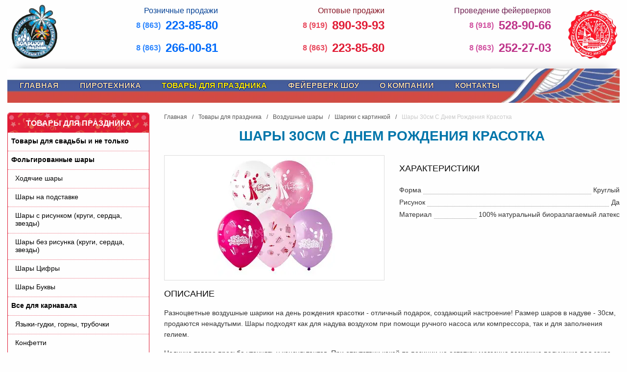

--- FILE ---
content_type: text/html; charset=UTF-8
request_url: https://bp-rostov.ru/karnavalnaya-produkcziya/vozdushnyie-sharyi/shariki-s-kartinkoy/shary-30sm-s-dnem-rozhdeniya-krasotka.html
body_size: 8678
content:
<!DOCTYPE html>
<html lang="ru">
<head>
    <meta name="viewport" content="width=device-width, initial-scale=1.0">
    <title>
    
    
            Шары 30см С Днем Рождения Красотка  - &#171;Большой праздник&#187; - товары для праздника
    </title>
    <meta name='yandex-verification' content='5f6875821e1df293'/>
    <meta name="google-site-verification" content="qGW5kixvxnb_o9yU6bqFJ_BvddqQIVCHXf9kYUmvJuU"/>

    <meta http-equiv="Content-Type" content="text/html; charset=UTF-8"/>
    <meta name="keywords"
          content="Шары 30см С Днем Рождения Красотка"/>
    <meta name="description"
          content="
    
    
            Шары 30см С Днем Рождения Красотка. Каталог товаров для праздника. Адреса фирменных магазинов &#171;Большой праздник&#187; и &#171;Салюты России&#187; в Ростове-на-Дону
    "/>

    <meta name="SKYPE_TOOLBAR" content="SKYPE_TOOLBAR_PARSER_COMPATIBLE"/>
    <meta content="telephone=no" name="format-detection"/>
    <base href="https://bp-rostov.ru/"/>
    

    <link type="image/x-icon" rel="shortcut icon" href="/assets/templates/default_v2/assets/favicons/favicon.ico"">
<link type="image/png" sizes="16x16" rel="icon" href="/assets/templates/default_v2/assets/favicons/favicon-16x16.png">
<link type="image/png" sizes="32x32" rel="icon" href="/assets/templates/default_v2/assets/favicons/favicon-32x32.png">
<link type="image/png" sizes="96x96" rel="icon" href="/assets/templates/default_v2/assets/favicons/android-chrome-96x96.png">
<link type="image/png" sizes="120x120" rel="icon" href="/assets/templates/default_v2/assets/favicons/apple-touch-icon-120x120.png">
<link type="image/png" sizes="192x192" rel="icon" href="/assets/templates/default_v2/assets/favicons/android-chrome-192x192.png">

<link sizes="57x57" rel="apple-touch-icon" href="/assets/templates/default_v2/assets/favicons/apple-touch-icon-57x57.png">
<link sizes="60x60" rel="apple-touch-icon" href="/assets/templates/default_v2/assets/favicons/apple-touch-icon-60x60.png">
<link sizes="72x72" rel="apple-touch-icon" href="/assets/templates/default_v2/assets/favicons/apple-touch-icon-72x72.png">
<link sizes="76x76" rel="apple-touch-icon" href="/assets/templates/default_v2/assets/favicons/apple-touch-icon-76x76.png">
<link sizes="114x114" rel="apple-touch-icon" href="/assets/templates/default_v2/assets/favicons/apple-touch-icon-114x114.png">
<link sizes="120x120" rel="apple-touch-icon" href="/assets/templates/default_v2/assets/favicons/apple-touch-icon-120x120.png">
<link sizes="144x144" rel="apple-touch-icon" href="/assets/templates/default_v2/assets/favicons/apple-touch-icon-144x144.png">
<link sizes="152x152" rel="apple-touch-icon" href="/assets/templates/default_v2/assets/favicons/apple-touch-icon-152x152.png">
<link sizes="180x180" rel="apple-touch-icon" href="/assets/templates/default_v2/assets/favicons/apple-touch-icon-180x180.png">

<meta name="theme-color" content="#ffffff">
    <link rel="manifest" href="/assets/templates/default_v2/assets/manifest.json">

    
        <style>
            :root{--animate-duration:1s;--animate-delay:1s;--animate-repeat:1}html{-webkit-text-size-adjust:100%;box-sizing:border-box;font-size:100%;line-height:1.15}body{-webkit-font-smoothing:antialiased;-moz-osx-font-smoothing:grayscale;background:#fefefe;color:#0a0a0a;font-family:Helvetica Neue,Helvetica,Roboto,Arial,sans-serif;font-weight:400;line-height:1.5;margin:0;padding:0}a, i, strong{line-height:inherit}a{background-color:transparent;color:#1779ba;text-decoration:none}img{-ms-interpolation-mode:bicubic;border-style:none;display:inline-block;height:auto;max-width:100%;vertical-align:middle}button{font-size:100%;margin:0}button{overflow:visible}button{text-transform:none}button{-webkit-appearance:button}button::-moz-focus-inner{border-style:none;padding:0}button:-moz-focusring{outline:1px dotted ButtonText}::-webkit-file-upload-button {-webkit-appearance:button;font:inherit}*, :after, :before{box-sizing:inherit}button{appearance:none;background:0 0;border:0;border-radius:0;line-height:1;padding:0}button{font-family:inherit}::placeholder{color:#cacaca}div, li, p, ul{margin:0;padding:0}p{margin-bottom:1rem}p{font-size:inherit;line-height:1.6;text-rendering:optimizeLegibility}i{font-style:italic}strong{font-weight:700}h1, h2{font-family:Helvetica Neue,Helvetica,Roboto,Arial,sans-serif;font-style:normal;text-rendering:optimizeLegibility}h2{color:inherit;font-weight:400}h1{font-size:1.5rem;line-height:1.4;margin-bottom:.5rem}h2{line-height:1.4;margin-bottom:.5rem}h2

            {font-size:1.25rem}@media print, screen and (min-width: 40em){h1{font-size:2.5rem}h2{font-size:2rem}}a img {border:0} ul {line-height:1.6;list-style-position:outside;margin-bottom:1rem} li {font-size:inherit} ul {list-style-type:disc} ul {margin-left:1.25rem} ul ul{margin-bottom:0;margin-left:1.25rem}.row{display:flex;flex-flow:row wrap;margin-left:auto;margin-right:auto;max-width:90rem}.row .row

                {margin-left:-.625rem;margin-right:-.625rem}@media print, screen and (min-width: 40em){.row .row{margin-left:-.9375rem;margin-right:-.9375rem}}@media print, screen and (min-width: 64em){.row .row{margin-left:-.9375rem;margin-right:-.9375rem}}@media screen and (min-width: 75em){.row .row{margin-left:-.9375rem;margin-right:-.9375rem}}@media screen and (min-width: 90em){.row .row{margin-left:-.9375rem;margin-right:-.9375rem}}.row:not(.expanded) .row{max-width:none}.row.collapse > .columns{padding-left:0;padding-right:0}.row.collapse > .columns > .row{margin-left:0;margin-right:0}.columns

                    {flex:1 1 0px;min-width:0;padding-left:.625rem;padding-right:.625rem}@media print, screen and (min-width: 40em){.columns{padding-left:.9375rem;padding-right:.9375rem}}.small-4{flex:0 0 33.3333333333%;max-width:33.3333333333%}.small-12

                        {flex:0 0 100%;max-width:100%}@media print, screen and (min-width: 40em){.medium-4{flex:0 0 33.3333333333%;max-width:33.3333333333%}.medium-6{flex:0 0 50%;max-width:50%}.medium-12{flex:0 0 100%;max-width:100%}}@media print, screen and (min-width: 64em){.large-3{flex:0 0 25%;max-width:25%}.large-4{flex:0 0 33.3333333333%;max-width:33.3333333333%}.large-12{flex:0 0 100%;max-width:100%}}.shrink{flex:0 0 auto;max-width:100%}.menu{display:flex;list-style:none;margin:0;padding:0;position:relative}.menu a{display:block;line-height:1;padding:.7rem 1rem;text-decoration:none}.menu a{margin-bottom:0}.menu{flex-direction:row;flex-wrap:wrap}.menu.icons a{display:flex}.align-center{justify-content:center}.align-center-middle

                            {align-content:center;align-items:center;justify-content:center}@media print, screen and (min-width: 64em){.hide-for-large{display:none!important}}@media screen and (max-width: 63.99875em){.show-for-large{display:none!important}}.logo{height:120px;margin-left:1.25rem;padding-bottom:10px;padding-top:10px;text-align:center;width:100px}.logo.logo-right{margin-right:1.25rem;padding-left:0}.head-phone-container{box-sizing:border-box;display:inline-block;margin-top:10px;text-align:right;width:100%}.head-phone-container a{text-decoration:none}.head-phone-container .phone{align-items:center;display:flex;flex-direction:row;font-size:24px;font-weight:700;justify-content:flex-end}.head-phone-container .phone .kod{font-size:16px;margin-right:10px}.head-phone-container .phone__second-line{padding-top:10px}.head-phone-container.one, .head-phone-container.one a{color:#006bfa}.head-phone-container.one .text, .head-phone-container.one a .text{color:#003f94}.head-phone-container.one .phone .kod, .head-phone-container.one a .phone .kod{color:#2e87ff}.head-phone-container.two, .head-phone-container.two a{color:#e11c35}.head-phone-container.two .text, .head-phone-container.two a .text{color:#861120}.head-phone-container.two .phone .kod, .head-phone-container.two a .phone .kod{color:#e8485c}.head-phone-container.three, .head-phone-container.three a{color:#be3389}.head-phone-container.three .text, .head-phone-container.three a .text{color:#6e1d4f}.head-phone-container.three .phone .kod, .head-phone-container.three a .phone .kod{color:#d153a1}.main-menu, .main-menu li{align-items:center;display:flex;height:70px}.main-menu{align-content:center;background:url(/assets/templates/default_v2/assets/flag.c9a1056a9c9b04781fee.webp) no-repeat 100% 0;box-shadow:0 -10px 20px -20px #cbc9ca;justify-content:space-between;list-style:none;margin:20px auto;padding:0 230px 0 10px;width:100%}.main-menu li{border:0;margin:0 15px;padding:0;position:relative;text-align:center}.main-menu li a, .news h2{font-weight:700;padding:0;text-decoration:none;text-transform:uppercase}.main-menu li a{color:#edd6a2;font-size:16px;line-height:1.3;text-shadow:#061b79 1px 0 0,#061b79 0 1px 0,#061b79 -1px 0 0,#061b79 0 -1px 0}.main-menu li.active{background-color:transparent}.main-menu li.active > a{background-color:transparent;color:#ffec00}.main-menu .menu{background:#d24a43;border:0;color:#fff;font-size:12px;left:0;margin-left:-15px;max-height:0;min-width:220px;overflow:hidden;padding:0 5px;position:absolute;right:auto;text-align:left;top:67px;width:auto;z-index:30}.main-menu li ul{list-style:none;padding:0}.main-menu li ul li{font-size:14px;margin:0;text-align:left}.main-menu li ul li{height:auto;padding:0;position:relative;width:100%}.main-menu li ul li a{border-bottom:1px dotted #fff;color:#fff;display:block;font-size:14px;font-weight:400;margin:0 5px;padding:15px 5px 15px 10px;text-shadow:#990d0d 1px 0 0,#990d0d 0 1px 0,#990d0d -1px 0 0,#990d0d 0 -1px 0;text-transform:none;width:100%}.main-menu li ul li.last{padding-bottom:2px}.news{margin-bottom:10px!important;margin-top:0!important}.news a{text-decoration-color:#e21c35;text-decoration-style:dotted}.news .type_news{font-size:13px;font-weight:700;margin-right:10px;padding:5px}.news .type_news.tv-skidka{background:#ffdf30;color:#000}.news .type_news.tv-news{background:#b2e14e;color:#fff}.news span.date{color:#999;font-size:12px;margin:0;padding:5px 0}.news h2{color:#e21c35;font-size:14px;margin:10px 0}.swiper{height:500px;margin-bottom:30px;padding:0;width:100%}.swiper-slide{align-items:center;background:#fff;display:flex;font-size:18px;justify-content:center;text-align:center}.swiper-slide img{display:block;height:100%;object-fit:cover;width:100%}.swiper{list-style:none;margin-left:auto;margin-right:auto;overflow:hidden;position:relative;z-index:1}.swiper-wrapper{box-sizing:content-box;display:flex;height:100%;position:relative;width:100%;z-index:1}.swiper-wrapper{transform:translateZ(0)}.swiper-slide{flex-shrink:0;height:100%;position:relative;width:100%}.swiper-pagination{display:table;font-size:0;position:absolute;text-align:center;transform:translateZ(0);z-index:10}.swiper-button-next, .swiper-button-prev{background-color:rgba(0,0,0,.5);background-repeat:no-repeat;background-size:cover;border-radius:4px;display:block;height:42px;opacity:.5;position:absolute;text-indent:-9999px;top:50%;transform:translateY(-50%);width:42px;z-index:20}.swiper-button-prev{background-position:35% 50%;left:20px}.swiper-button-next{background-position:65% 50%;right:20px}.footer .main-menu li .menu

                                {display:none}@media print, screen and (max-width: 39.99875em){.swiper-button-next,.swiper-button-prev{height:32px;width:32px}.swiper-button-prev{left:10px}.swiper-button-next{right:10px}}.main-slider{height:auto;margin-bottom:30px;padding:0;width:100%}h1, h2{margin:0}h1, h2{padding:0}.title h1, h1{color:#0075aa;font-size:28px}h1{font-weight:700;margin-bottom:10px;text-transform:uppercase}.title{margin-top:10px}.title h1{line-height:38px;text-align:center}.footer .main-menu li{align-items:center;border:0;display:flex;height:auto;margin:0;padding:0 5px;position:relative;text-align:center;width:100%}.footer .main-menu li a{border-bottom:1px dotted #fff;color:#0a0a0a;display:block;font-size:12px;font-weight:400;margin:0 5px;padding:5px;text-align:left;text-shadow:none;text-transform:none;width:100%}.footer .main-menu li:last-child a{border-bottom:none}.small-navigation, .small-navigation-wrapper{background-color:#fff;height:70px}.small-navigation{-webkit-backface-visibility:hidden;bottom:0;box-shadow:0 -10px 20px -20px #cbc9ca;left:0;position:fixed;width:100%;z-index:9999}.small-navigation .menu{display:flex;padding:5px 0;width:100%}.small-navigation .icons li{flex-grow:1}.small-navigation .icons li a{align-items:center;color:#0a0a0a;display:flex;flex-direction:column;font-size:12px;justify-content:center;padding:5px;text-align:center}.small-navigation .icons .icon

                                    {height:32px;margin-bottom:7px;width:37px}@media print, screen and (max-width: 63.99875em)

            {.nav-bar{justify-content:space-between}.menu-toogle{align-self:center}.nav--toggle{background:0 0;border:0;color:#000;margin:0;outline:0;padding:20px}.nav--toggle .nav--navicon{display:inline-block;height:20px;vertical-align:middle;width:31px}.nav--toggle .nav--navicon .nav--navicon-line{background-color:currentColor;display:block;height:1px;margin-bottom:8px;transform-origin:center;width:100%}.nav--toggle .nav--navicon .nav--navicon-line:nth-of-type(2){transform-origin:center}.main-menu,.main-menu li{border:0;display:flex;height:auto}.main-menu{background:#d24a43;box-shadow:none;color:#fff;flex-direction:column;font-size:12px;list-style:none;margin:5px 0;overflow:hidden;padding:0 10px;position:absolute;text-align:left;width:calc(100% - 20px);z-index:30}.main-menu li{align-items:center;margin:0;padding:0 5px;position:relative;text-align:center;width:100%}.main-menu{max-height:0}.main-menu li a{border-bottom:1px dotted #fff;color:#fff;display:block;font-size:16px;font-weight:400;margin:0 5px;padding:15px 5px 15px 30px;text-align:left;text-shadow:#990d0d 1px 0 0,#990d0d 0 1px 0,#990d0d -1px 0 0,#990d0d 0 -1px 0;text-transform:none;width:100%}.main-menu li:last-child a{border-bottom:none}.title h1{font-size:16px;line-height:24px}}
        </style>


    

    
    
    

    <script type="text/javascript" >
        (function(m,e,t,r,i,k,a) { m[i]=m[i]||function() { (m[i].a=m[i].a||[]).push(arguments) } ;
        m[i].l=1*new Date();
        for (var j = 0; j < document.scripts.length; j++) { if (document.scripts[j].src === r) { return; } }
        k=e.createElement(t),a=e.getElementsByTagName(t)[0],k.async=1,k.src=r,a.parentNode.insertBefore(k,a) } )
        (window, document, "script", "https://mc.yandex.ru/metrika/tag.js", "ym");

        ym(22431322, "init", {
            clickmap:true,
            trackLinks:true,
            accurateTrackBounce:true,
            webvisor:true
        } );
    </script>
    <noscript><div><img src="https://mc.yandex.ru/watch/22431322" style="position:absolute; left:-9999px;" alt="" /></div></noscript>

<script>miniShop2Config = {"close_all_message":"\u0437\u0430\u043a\u0440\u044b\u0442\u044c \u0432\u0441\u0435","cssUrl":"\/assets\/components\/minishop2\/css\/web\/","jsUrl":"\/assets\/components\/minishop2\/js\/web\/","actionUrl":"\/assets\/components\/minishop2\/action.php","ctx":"web","price_format":[2,"."," "],"price_format_no_zeros":true,"weight_format":[3,"."," "],"weight_format_no_zeros":true};</script>
</head>
<body>
<div class="row collapse show-for-large-down hide-for-large nav-bar">
    <div class="logo">
        <a href="https://bp-rostov.ru/">
            <img src="/assets/templates/default_v2/assets/logo_bp.2856e814147d0b71672d.webp"
                 title="Большой праздник - продажа пиротехники, организация фейерверков и салютов в Ростове и области"
                 alt=""Большой праздник" - cеть магазинов пиротехники"
                 width="100" height="110"/>
        </a>
    </div>
    <div class="columns head-contacts">
        <div class="head-phone-container one">
            <div class="child">
                <a href="tel:+78632238580">
                    <div class="phone">
                        <div class="kod">8 (863)</div>
                        223-85-80
                    </div>
                </a>
            </div>
        </div>
        <div class="head-phone-container two">
            <div class="child">
                <a href="tel:+79198903993">
                    <div class="phone">
                        <div class="kod">8 (919)</div>
                        890-39-93
                    </div>
                </a>
            </div>
        </div>
        <div class="head-phone-container three">
            <div class="child">
                <a href="tel:+79185289066">
                    <div class="phone">
                        <div class="kod">8 (918)</div>
                        528-90-66
                    </div>
                </a>
            </div>
        </div>
    </div>

    <div class="menu-toogle ">
        <button class="nav--toggle">
            <span class="nav--navicon">
                <span class="nav--navicon-line"></span>
                <span class="nav--navicon-line"></span>
                <span class="nav--navicon-line"></span>
            </span>
        </button>
    </div>
</div>

<div class="row collapse hide-for-large-down show-for-large ">
    <div class="shrink columns">
        <div class="logo">
            <a href="https://bp-rostov.ru/">
                <img src="/assets/templates/default_v2/assets/logo_bp.2856e814147d0b71672d.webp"
                     title="Большой праздник - продажа пиротехники, организация фейерверков и салютов в Ростове и области"
                     alt=""Большой праздник" - cеть магазинов пиротехники"
                     width="100" height="110"/>
            </a>
        </div>
    </div>
    <div class="columns head-contacts">
        <div class="row align-center-middle">
            <div class="large-4  medium-4 small-4 columns">
                <div class="head-phone-container one">
                    <div class="child">
                        <a href="tel:+78632238580">
                            <div class="text">Розничные продажи</div>
                            <div class="phone">
                                <div class="kod">8 (863)</div>
                                223-85-80
                            </div>
                        </a>
                        <a href="tel:+78632660081">
                            <div class="phone phone__second-line">
                                <div class="kod">8 (863)</div>
                                266-00-81
                            </div>
                        </a>
                    </div>
                </div>
            </div>
            <div class="large-4 medium-4 small-4 columns">
                <div class="head-phone-container two">
                    <div class="child">
                        <a href="tel:+79198903993">
                            <div class="text">Оптовые продажи</div>
                            <div class="phone">
                                <div class="kod">8 (919)</div>
                                890-39-93
                            </div>
                        </a>
                        <a href="tel:+78632238580">
                            <div class="phone phone__second-line">
                                <div class="kod">8 (863)</div>
                                223-85-80
                            </div>
                        </a>
                    </div>
                </div>
            </div>
            <div class="large-4  medium-4 small-4 columns">
                <div class="head-phone-container three">
                    <div class="child">
                        <a href="tel:+79185289066">
                            <div class="text">Проведение фейерверков</div>
                            <div class="phone">
                                <div class="kod">8 (918)</div>
                                528-90-66
                            </div>
                        </a>
                        <a href="tel:+78632660081">
                            <div class="phone phone__second-line">
                                <div class="kod">8 (863)</div>
                                252-27-03
                            </div>
                        </a>
                    </div>
                </div>
            </div>
        </div>
    </div>
    <div class="shrink columns">
        <div class="logo logo-right">
            <a href="https://bp-rostov.ru/">
                <img src="/assets/templates/default_v2/assets/logo_sr.949ebbdca1892b2d2d95.webp"
                     title="Большой праздник - продажа пиротехники, организация фейерверков и салютов в Ростове и области"
                     alt=""Большой праздник" - cеть магазинов пиротехники"
                     width="100" height="110"/>
            </a>
        </div>
    </div>
</div>

<div class="row">
    <div class="large-12  medium-12 small-12 columns menu-wrapper">
        
        <ul class="main-menu"><li class="first"><a href="/" >Главная</a></li><li><a href="pirotexnika/" >Пиротехника</a><ul class="menu"><li class="first"><a href="pirotexnika/fireworks/" >Фейерверки</a></li><li><a href="pirotexnika/kombinirovannyie-salyutyi/" >Комбинированные салюты</a></li><li><a href="pirotexnika/festivalnyie-sharyi/" >Фестивальные шары</a></li><li><a href="pirotexnika/fontanyi/" >Фонтаны</a></li><li><a href="pirotexnika/raketyi/" >Ракеты</a></li><li><a href="pirotexnika/rimskie-svechi/" >Римские свечи</a></li><li><a href="pirotexnika/petards-and-firecrackers/" >Петарды и хлопушки</a></li><li class="last"><a href="pirotexnika/nazemnyie-fejerverki/" >Наземные фейерверки</a></li></ul></li><li class="active"><a href="karnavalnaya-produkcziya/" >Товары для праздника</a><ul class="menu"><li class="first"><a href="karnavalnaya-produkcziya/tovary-dlya-svadby/" >Товары для свадьбы и не только</a></li><li><a href="karnavalnaya-produkcziya/folgirovannyie-sharyi/" >Фольгированные шары</a></li><li><a href="karnavalnaya-produkcziya/vse-dlya-prazdnika-i-karnavala/" >Все для карнавала</a></li><li><a href="karnavalnaya-produkcziya/girlyandyi/" >Гирлянды</a></li><li><a href="karnavalnaya-produkcziya/ukrashenie-prazdnichnogo-stola/" >Украшение праздничного стола</a></li><li class="active"><a href="karnavalnaya-produkcziya/vozdushnyie-sharyi/" >Воздушные шары</a></li><li class="last"><a href="karnavalnaya-produkcziya/svechi-dlya-torta/" >Свечи для торта</a></li></ul></li><li><a href="feyerverk-shou/" >Фейерверк шоу</a><ul class="menu"><li class="first"><a href="feyerverk-shou/holodnye-fontany-vertushki/" >Холодные фонтаны, вертушки</a></li><li><a href="feyerverk-shou/dorozhki-ognepady-veera/" >Дорожки, огнепады, веера</a></li><li class="last"><a href="feyerverk-shou/serdtsa-tsifry-bukvy-nadpisi/" >Сердца, цифры, буквы, надписи</a></li></ul></li><li><a href="about.html" >О компании</a></li><li class="last"><a href="contacts/" >Контакты</a><ul class="menu"><li class="first"><a href="contacts/rostov-on-don/" >Ростов-на-Дону</a></li><li class="last"><a href="contacts/rostov-oblast/" >Ростовская область</a></li></ul></li></ul>    </div>
</div>


    <div class="row">
        <div class="large-3 show-for-large hide-for-medium-down columns">
            
                                                                    <div class="leftmenu">
    <h2>Товары для праздника</h2>
    <ul  class=""><li  class="first level1"><a href="karnavalnaya-produkcziya/tovary-dlya-svadby/" title="Товары для свадьбы и не только">Товары для свадьбы и не только</a></li><li  class="level1"><a href="karnavalnaya-produkcziya/folgirovannyie-sharyi/" title="Фольгированные шары">Фольгированные шары</a><li  class="first level2"><a href="karnavalnaya-produkcziya/folgirovannyie-sharyi/hodyachie-shary/" title="Ходячие шары">Ходячие шары</a></li><li  class="level2"><a href="karnavalnaya-produkcziya/folgirovannyie-sharyi/shary-na-podstavke/" title="Шары на подставке">Шары на подставке</a></li><li  class="level2"><a href="karnavalnaya-produkcziya/folgirovannyie-sharyi/shary-s-risunkom-krugi-serdtsa-zvezdy/" title="Шары с рисунком (круги, сердца, звезды)">Шары с рисунком (круги, сердца, звезды)</a></li><li  class="level2"><a href="karnavalnaya-produkcziya/folgirovannyie-sharyi/shary-bez-risunka-krugi-serdtsa-zvezdy/" title="Шары без рисунка (круги, сердца, звезды)">Шары без рисунка (круги, сердца, звезды)</a></li><li  class="level2"><a href="karnavalnaya-produkcziya/folgirovannyie-sharyi/shary-tsifry/" title="Шары Цифры">Шары Цифры</a></li><li  class="last level2"><a href="karnavalnaya-produkcziya/folgirovannyie-sharyi/shary-bukvy/" title="Шары Буквы">Шары Буквы</a></li></li><li  class="level1"><a href="karnavalnaya-produkcziya/vse-dlya-prazdnika-i-karnavala/" title="Все для карнавала">Все для карнавала</a><li  class="first level2"><a href="karnavalnaya-produkcziya/vse-dlya-prazdnika-i-karnavala/yazyki-gudki-gorny-trubochki/" title="Языки-гудки, горны, трубочки">Языки-гудки, горны, трубочки</a></li><li  class="level2"><a href="karnavalnaya-produkcziya/vse-dlya-prazdnika-i-karnavala/konfetti/" title="Конфетти">Конфетти</a></li><li  class="last level2"><a href="karnavalnaya-produkcziya/vse-dlya-prazdnika-i-karnavala/aksessuary-dlya-karnavalnyh-kostyumov/" title="Аксессуары для карнавальных костюмов">Аксессуары для карнавальных костюмов</a></li></li><li  class="level1"><a href="karnavalnaya-produkcziya/girlyandyi/" title="Гирлянды">Гирлянды</a></li><li  class="level1"><a href="karnavalnaya-produkcziya/ukrashenie-prazdnichnogo-stola/" title="Украшение праздничного стола">Украшение праздничного стола</a><li  class="first level2"><a href="karnavalnaya-produkcziya/ukrashenie-prazdnichnogo-stola/ukrashenie-stola/" title="Украшение стола">Украшение стола</a></li><li  class="level2"><a href="karnavalnaya-produkcziya/ukrashenie-prazdnichnogo-stola/ctolovye-pribory/" title="Cтоловые приборы">Cтоловые приборы</a></li><li  class="level2"><a href="karnavalnaya-produkcziya/ukrashenie-prazdnichnogo-stola/barnye-aksessuary/" title="Барные аксессуары">Барные аксессуары</a></li><li  class="level2"><a href="karnavalnaya-produkcziya/ukrashenie-prazdnichnogo-stola/salfetki/" title="Салфетки">Салфетки</a></li><li  class="level2"><a href="karnavalnaya-produkcziya/ukrashenie-prazdnichnogo-stola/skaterti/" title="Скатерти">Скатерти</a></li><li  class="last level2"><a href="karnavalnaya-produkcziya/ukrashenie-prazdnichnogo-stola/stakany-tarelki/" title="Стаканы, тарелки">Стаканы, тарелки</a></li></li><li  class="level1 active"><a href="karnavalnaya-produkcziya/vozdushnyie-sharyi/" title="Воздушные шары">Воздушные шары</a><li  class="first level2 active"><a href="karnavalnaya-produkcziya/vozdushnyie-sharyi/shariki-s-kartinkoy/" title="Шарики с картинкой">Шарики с картинкой</a></li><li  class="level2"><a href="karnavalnaya-produkcziya/vozdushnyie-sharyi/shariki-v-nabore/" title="Шарики в наборе">Шарики в наборе</a></li><li  class="level2"><a href="karnavalnaya-produkcziya/vozdushnyie-sharyi/dekorativnye-shariki/" title="Декоративные шарики">Декоративные шарики</a></li><li  class="level2"><a href="karnavalnaya-produkcziya/vozdushnyie-sharyi/bolshie-shary/" title="Большие шары">Большие шары</a></li><li  class="level2"><a href="karnavalnaya-produkcziya/vozdushnyie-sharyi/shary-serdtsa/" title="Шары Сердца">Шары Сердца</a></li><li  class="last level2"><a href="karnavalnaya-produkcziya/vozdushnyie-sharyi/shary-figury/" title="Шары Фигуры">Шары Фигуры</a></li></li><li  class="last level1"><a href="karnavalnaya-produkcziya/svechi-dlya-torta/" title="Свечи для торта">Свечи для торта</a></li></ul></div>                            
        </div>
        <div class="large-9 medium-12 small-12 columns">
            
                <ul class="breadcrumbs"><li><a href="/">Главная</a></li>
<li><a href="karnavalnaya-produkcziya/">Товары для праздника</a></li>
<li><a href="karnavalnaya-produkcziya/vozdushnyie-sharyi/">Воздушные шары</a></li>
<li><a href="karnavalnaya-produkcziya/vozdushnyie-sharyi/shariki-s-kartinkoy/">Шарики с картинкой</a></li>
<li class="active">Шары 30см С Днем Рождения Красотка</li></ul>            

            <div class="row title">
                <div class="large-12 medium-12 small-12 columns">
                    
            <h1>Шары 30см С Днем Рождения Красотка</h1>
    
                </div>
                <div class="large-12 medium-12 small-12 columns">
                    <hr/>
                </div>
            </div>

            
    <div class="row item">
        <div class="xlarge-6 large-8 medium-7 small-12 columns">
            <div class="img_container white">
                                                <a href="/assets/images/products/6830/big/shary-30sm-s-dnem-rozhdeniya-krasotka.png" rel="colorbox" title="">
                                    <img src="/assets/images/products/6830/medium/shary-30sm-s-dnem-rozhdeniya-krasotka.png" title="" alt=""/>
                                </a>
                                        </div>
        </div>


        <div class="xlarge-6 large-4 medium-5 small-12 columns">
            
            

                <h2>Характеристики</h2>
    <div class="params">
                                    <div class="param-wrapper">
                    <span class="key">Форма</span>
                    <span class="value">
                                                                                    Круглый                                                                                                    </span>
                </div>
                                                <div class="param-wrapper">
                    <span class="key">Рисунок</span>
                    <span class="value">
                                                                                    Да                                                                    </span>
                </div>
                                                <div class="param-wrapper">
                    <span class="key">Материал</span>
                    <span class="value">
                                                                                    100% натуральный биоразлагаемый латекс                                                                                                    </span>
                </div>
                        </div>

    

            


            
        </div>

                    <div class="xlarge-12 large-12 medium-12 small-12 columns">
                                    <h2>Описание</h2>
                    <p class="descr">Разноцветные воздушные шарики на день рождения красотки - отличный подарок, создающий настроение! Размер шаров в надуве - 30см, продаются ненадутыми. Шары подходят как для надува воздухом при помощи ручного насоса или компрессора, так и для заполнения гелием.</p>
                
                <p class="descr">Наличие товара просьба уточнять у консультантов. При отсутствии какой-то позиции на
                    остатках магазина возможно получение под заказ.</p>

            </div>

                        </div>
    
<div class="row catalog-body">
    <div class="large-12 medium-12 small-12  columns content">
        <h2>С этим товаром покупают</h2>
    </div>

            <div class="xlarge-4 large-4 medium-4 small-6 columns product-grid-item">
    <a href="pirotexnika/raketyi/belkaistrelka.html">

        <div class="img_container white ">
            <img src="/assets/images/products/3327/small/belkaistrelka.png" title="" alt="Фейерверк, ракета Белка и стрелка"
                 width="320" height="150" />
                    </div>
        <p class="caption">Фейерверк, ракета Белка и стрелка</p>

        <div class="descr_container">


                <div class="params">
                                                            <div class="param-wrapper">
                    <span class="key">Высота подъема</span>
                    &nbsp;
                    <span class="value">
                                                    20                                                            метров                                                                        </span>
                </div>
                            </div>
    

        </div>
    </a>
</div>
            <div class="xlarge-4 large-4 medium-4 small-6 columns product-grid-item">
    <a href="pirotexnika/petards-and-firecrackers/firecrackers/bomba.html">

        <div class="img_container white ">
            <img src="/assets/images/products/3729/small/bomba.png" title="" alt="Петарда Бомба"
                 width="320" height="150" />
                    </div>
        <p class="caption">Петарда Бомба</p>

        <div class="descr_container">


            
        </div>
    </a>
</div>
            <div class="xlarge-4 large-4 medium-4 small-6 columns product-grid-item">
    <a href="pirotexnika/fireworks/fireworks-powerful/stalingrad.html">

        <div class="img_container white ">
            <img src="/assets/images/products/3549/small/stalingrad.png" title="" alt="Мощный салют Сталинград"
                 width="320" height="150" />
                        <span class="video" data-href="                                    https://www.youtube.com/embed/eReOByMOlzg?rel=0                                " title="Смотреть видео"
              data-title=" Мощный салют Сталинград на 49 залпов ">
        </span>
            </div>
        <p class="caption">Мощный салют Сталинград</p>

        <div class="descr_container">


                <div class="params">
                                    <div class="param-wrapper">
                    <span class="key">Длительность</span>
                    &nbsp;
                    <span class="value">
                                                    40                                                            сек                                                                        </span>
                </div>
                                                    <div class="param-wrapper">
                    <span class="key">Число зарядов</span>
                    &nbsp;
                    <span class="value">
                                                    49                                                            залпов                                                                        </span>
                </div>
                                                    <div class="param-wrapper">
                    <span class="key">Высота подъема</span>
                    &nbsp;
                    <span class="value">
                                                    50                                                            метров                                                                        </span>
                </div>
                            </div>
    

        </div>
    </a>
</div>
    </div>
            <div class="row">
                <div class="large-12 medium-12 small-12 columns">
                    <hr/>
                </div>
            </div>
        </div>
    </div>


<div class="footer">
    <div class="row collapse">
        <div class="large-3 medium-3 small-6 columns">
            <div class="logo">
                <a href="https://bp-rostov.ru/">
                    <img src="/assets/templates/default_v2/assets/logo_bp.2856e814147d0b71672d.webp"
                         title="Большой праздник - продажа пиротехники, организация фейерверков и салютов в Ростове и области"
                         alt=""Большой праздник" - cеть магазинов пиротехники"
                         width="100" height="110"/>
                </a>
            </div>
            <div class="copyright">© «Большой праздник», 2002-2026</div>
            <div class="metrics">0.5571 s                &nbsp;&nbsp;4 Mb
            </div>
        </div>

        <div class="large-3 medium-3 hide-for-small-only columns">
            <ul class="main-menu"><li class="first"><a href="/" >Главная</a></li><li><a href="pirotexnika/" >Пиротехника</a><ul class="menu"><li class="first"><a href="pirotexnika/fireworks/" >Фейерверки</a></li><li><a href="pirotexnika/kombinirovannyie-salyutyi/" >Комбинированные салюты</a></li><li><a href="pirotexnika/festivalnyie-sharyi/" >Фестивальные шары</a></li><li><a href="pirotexnika/fontanyi/" >Фонтаны</a></li><li><a href="pirotexnika/raketyi/" >Ракеты</a></li><li><a href="pirotexnika/rimskie-svechi/" >Римские свечи</a></li><li><a href="pirotexnika/petards-and-firecrackers/" >Петарды и хлопушки</a></li><li class="last"><a href="pirotexnika/nazemnyie-fejerverki/" >Наземные фейерверки</a></li></ul></li><li class="active"><a href="karnavalnaya-produkcziya/" >Товары для праздника</a><ul class="menu"><li class="first"><a href="karnavalnaya-produkcziya/tovary-dlya-svadby/" >Товары для свадьбы и не только</a></li><li><a href="karnavalnaya-produkcziya/folgirovannyie-sharyi/" >Фольгированные шары</a></li><li><a href="karnavalnaya-produkcziya/vse-dlya-prazdnika-i-karnavala/" >Все для карнавала</a></li><li><a href="karnavalnaya-produkcziya/girlyandyi/" >Гирлянды</a></li><li><a href="karnavalnaya-produkcziya/ukrashenie-prazdnichnogo-stola/" >Украшение праздничного стола</a></li><li class="active"><a href="karnavalnaya-produkcziya/vozdushnyie-sharyi/" >Воздушные шары</a></li><li class="last"><a href="karnavalnaya-produkcziya/svechi-dlya-torta/" >Свечи для торта</a></li></ul></li><li><a href="feyerverk-shou/" >Фейерверк шоу</a><ul class="menu"><li class="first"><a href="feyerverk-shou/holodnye-fontany-vertushki/" >Холодные фонтаны, вертушки</a></li><li><a href="feyerverk-shou/dorozhki-ognepady-veera/" >Дорожки, огнепады, веера</a></li><li class="last"><a href="feyerverk-shou/serdtsa-tsifry-bukvy-nadpisi/" >Сердца, цифры, буквы, надписи</a></li></ul></li><li><a href="about.html" >О компании</a></li><li class="last"><a href="contacts/" >Контакты</a><ul class="menu"><li class="first"><a href="contacts/rostov-on-don/" >Ростов-на-Дону</a></li><li class="last"><a href="contacts/rostov-oblast/" >Ростовская область</a></li></ul></li></ul>        </div>
        <div class="large-3 medium-3 hide-for-small-only columns">
            <ul  class="contacts"><li><a href="contacts/rostov-on-don/" title="Ростов-на-Дону">Ростов-на-Дону</a></li><li  class="first level1"><a href="contacts/rostov-oblast/volgodonsk-kurchatova.html" title="Волгодонск Курчатова">Волгодонск Курчатова</a></li><li  class="level1"><a href="contacts/rostov-oblast/volgodonsk.html" title="Волгодонск">Волгодонск</a></li><li  class="level1"><a href="contacts/rostov-oblast/novoshahtinsk.html" title="Новошахтинск">Новошахтинск</a></li><li  class="last level1"><a href="contacts/rostov-oblast/taganrog.html" title="Таганрог">Таганрог</a></li></ul>        </div>

        <div class="large-3 medium-3 small-6 columns">
            <div class="footer-phone-container">
                <div class="one">
                    <a href="tel:+79281125343">
                        <div class="text">Розничные продажи</div>
                        <div class="phone">
                            <div class="kod">8 (863)</div>
                            223-85-80
                        </div>
                    </a>
                </div>
                <div class="two">
                    <a href="tel:+79198903993">
                        <div class="text">Оптовые продажи</div>
                        <div class="phone">
                            <div class="kod">8 (919)</div>
                            890-39-93
                        </div>
                    </a>
                </div>
                <div class="three">
                    <a href="tel:+79185289066">
                        <div class="text">Проведение фейерверков</div>
                        <div class="phone">
                            <div class="kod">8 (918)</div>
                            528-90-66
                        </div>
                    </a>
                </div>
            </div>
        </div>
    </div>
</div>
<div class="small-navigation-wrapper hide-for-large"></div>
<div class="small-navigation hide-for-large">
    <div class="row collapse">
        <ul class="menu icons">
            <li><a href="/"><i class="icon icon-home"></i> <span>Главная</span></a></li>
            <li><a href="pirotexnika/"><i class="icon icon-catalog"></i> <span>Каталог</span></a></li>
            <li><a href="feyerverk-shou/"><i class="icon icon-video"></i> <span>Шоу</span></a></li>
            <li><a href="contacts/"><i class="icon icon-contacts"></i> <span>Контакты</span></a></li>
        </ul>
    </div>
</div>



<link href="/assets/templates/default_v2/assets/main.75fd2b0e74b31be913b3.css" rel="preload" as="style" onload="this.rel='stylesheet'">

<script src="https://code.jquery.com/jquery-3.6.1.min.js"></script>
<script type="text/javascript" src="/assets/templates/default_v2/assets/main.32f37ca50d89acb1cc18.js"></script>
</body>
</html>

--- FILE ---
content_type: text/css
request_url: https://bp-rostov.ru/assets/templates/default_v2/assets/main.75fd2b0e74b31be913b3.css
body_size: 27065
content:
@keyframes bounceInUp{0%,60%,75%,90%,to{animation-timing-function:cubic-bezier(.215,.61,.355,1)}0%{opacity:0;transform:translate3d(0,3000px,0) scaleY(5)}60%{opacity:1;transform:translate3d(0,-20px,0) scaleY(.9)}75%{transform:translate3d(0,10px,0) scaleY(.95)}90%{transform:translate3d(0,-5px,0) scaleY(.985)}to{transform:translateZ(0)}}:root{--animate-duration:1s;--animate-delay:1s;--animate-repeat:1}.animated{animation-duration:var(--animate-duration);animation-fill-mode:both}.animated.infinite{animation-iteration-count:infinite}.animated.repeat-1{animation-iteration-count:var(--animate-repeat)}.animated.repeat-2{animation-iteration-count:calc(var(--animate-repeat)*2)}.animated.repeat-3{animation-iteration-count:calc(var(--animate-repeat)*3)}.animated.delay-1s{animation-delay:var(--animate-delay)}.animated.delay-2s{animation-delay:calc(var(--animate-delay)*2)}.animated.delay-3s{animation-delay:calc(var(--animate-delay)*3)}.animated.delay-4s{animation-delay:calc(var(--animate-delay)*4)}.animated.delay-5s{animation-delay:calc(var(--animate-delay)*5)}.animated.faster{animation-duration:calc(var(--animate-duration)/2)}.animated.fast{animation-duration:calc(var(--animate-duration)*.8)}.animated.slow{animation-duration:calc(var(--animate-duration)*2)}.animated.slower{animation-duration:calc(var(--animate-duration)*3)}@media (prefers-reduced-motion:reduce),print{.animated{animation-duration:1ms!important;animation-iteration-count:1!important;transition-duration:1ms!important}.animated[class*=Out]{opacity:0}}.bounceInUp{animation-name:bounceInUp}
/*! normalize.css v8.0.0 | MIT License | github.com/necolas/normalize.css */
html{-webkit-text-size-adjust:100%;box-sizing:border-box;font-size:100%;line-height:1.15}body{-webkit-font-smoothing:antialiased;-moz-osx-font-smoothing:grayscale;background:#fefefe;color:#0a0a0a;font-family:Helvetica Neue,Helvetica,Roboto,Arial,sans-serif;font-weight:400;line-height:1.5;margin:0;padding:0}hr{border:0;border-bottom:0 solid #cacaca;border-right-width:0;border-top-width:1px;box-sizing:content-box;clear:both;color:#e5e5e5!important;height:0;margin:1.25rem auto;margin:0 0 10px!important;max-width:90rem;overflow:visible}code,kbd,pre,samp{font-size:1em}pre,samp{font-family:monospace,monospace}a,b,em,i,small,strong{line-height:inherit}a{background-color:transparent;color:#1779ba;cursor:pointer;text-decoration:none}small{font-size:80%}sub,sup{font-size:75%;line-height:0;position:relative;vertical-align:baseline}sub{bottom:-.25em}sup{top:-.5em}img{-ms-interpolation-mode:bicubic;border-style:none;display:inline-block;height:auto;max-width:100%;vertical-align:middle}button,input,optgroup,select,textarea{font-size:100%;margin:0}input,optgroup{line-height:1.15}button,input{overflow:visible}button,select{text-transform:none}[type=button],[type=reset],[type=submit],button{-webkit-appearance:button}[type=button]::-moz-focus-inner,[type=reset]::-moz-focus-inner,[type=submit]::-moz-focus-inner,button::-moz-focus-inner{border-style:none;padding:0}[type=button]:-moz-focusring,[type=reset]:-moz-focusring,[type=submit]:-moz-focusring,button:-moz-focusring{outline:1px dotted ButtonText}fieldset{border:0;margin:0;padding:0}legend{color:inherit;display:table;margin-bottom:.5rem;max-width:100%;white-space:normal}progress{vertical-align:baseline}textarea{height:auto;min-height:50px;overflow:auto}[type=checkbox],[type=radio],legend{box-sizing:border-box;padding:0}[type=number]::-webkit-inner-spin-button,[type=number]::-webkit-outer-spin-button{height:auto}[type=search]{-webkit-appearance:textfield;outline-offset:-2px}[type=search]::-webkit-search-decoration{-webkit-appearance:none}::-webkit-file-upload-button{-webkit-appearance:button;font:inherit}details{display:block}summary{display:list-item}.no-js [data-responsive-menu] ul,[hidden],template{display:none}[data-whatinput=mouse] *,[data-whatinput=mouse] :focus,[data-whatinput=touch] *,[data-whatinput=touch] :focus,[data-whatintent=mouse] *,[data-whatintent=mouse] :focus,[data-whatintent=touch] *,[data-whatintent=touch] :focus{outline:0}[draggable=false]{-webkit-touch-callout:none;-webkit-user-select:none}.foundation-mq{font-family:"small=0em&medium=40em&large=64em&xlarge=75em&xxlarge=90em"}*,:after,:before{box-sizing:inherit}select{box-sizing:border-box;width:100%}.map_canvas embed,.map_canvas img,.map_canvas object,.mqa-display embed,.mqa-display img,.mqa-display object{max-width:none!important}button{appearance:none;background:0 0;border:0;border-radius:0;cursor:auto;line-height:1;padding:0}[data-whatinput=mouse] .menu li,[data-whatinput=mouse] button{outline:0}pre{-webkit-overflow-scrolling:touch;overflow:auto}button,input,optgroup{font-family:inherit}.is-visible{display:block!important}.is-hidden{display:none!important}[type=color],[type=date],[type=datetime-local],[type=datetime],[type=email],[type=month],[type=number],[type=password],[type=search],[type=tel],[type=text],[type=time],[type=url],[type=week],textarea{appearance:none;background-color:#fefefe;border:1px solid #cacaca;border-radius:0;box-shadow:inset 0 1px 2px rgba(10,10,10,.1);box-sizing:border-box;color:#0a0a0a;display:block;font-family:inherit;font-size:1rem;font-weight:400;height:2.4375rem;line-height:1.5;margin:0 0 1rem;padding:.5rem;transition:box-shadow .5s,border-color .25s ease-in-out;width:100%}[type=color]:focus,[type=date]:focus,[type=datetime-local]:focus,[type=datetime]:focus,[type=email]:focus,[type=month]:focus,[type=number]:focus,[type=password]:focus,[type=search]:focus,[type=tel]:focus,[type=text]:focus,[type=time]:focus,[type=url]:focus,[type=week]:focus,select:focus,textarea:focus{background-color:#fefefe;border:1px solid #8a8a8a;box-shadow:0 0 5px #cacaca;outline:0;transition:box-shadow .5s,border-color .25s ease-in-out}textarea{max-width:100%}textarea[rows]{height:auto}input:disabled,input[readonly],select:disabled,textarea:disabled,textarea[readonly]{background-color:#e6e6e6;cursor:not-allowed}[type=button],[type=submit]{appearance:none;border-radius:0}input[type=search]{box-sizing:border-box}::placeholder{color:#cacaca}[type=checkbox],[type=file],[type=radio]{margin:0 0 1rem}[type=checkbox]+label,[type=radio]+label{display:inline-block;margin-bottom:0;margin-left:.5rem;margin-right:1rem;vertical-align:baseline}[type=checkbox]+label[for],[type=radio]+label[for]{cursor:pointer}label>[type=checkbox],label>[type=radio]{margin-right:.5rem}[type=file]{width:100%}label{color:#0a0a0a;display:block;font-size:.875rem;font-weight:400;line-height:1.8;margin:0}label.middle{line-height:1.5;margin:0 0 1rem;padding:.5625rem 0}.help-text{color:#0a0a0a;font-size:.8125rem;font-style:italic;margin-top:-.5rem}.input-group{align-items:stretch;display:flex;margin-bottom:1rem;width:100%}.input-group>:first-child,.input-group>:first-child.input-group-button>*,.input-group>:last-child,.input-group>:last-child.input-group-button>*{border-radius:0 0 0 0}.input-group-button,.input-group-button a,.input-group-button button,.input-group-button input,.input-group-button label,.input-group-field,.input-group-label{margin:0;white-space:nowrap}.input-group-label{align-items:center;background:#e6e6e6;border:1px solid #cacaca;color:#0a0a0a;display:flex;flex:0 0 auto;padding:0 1rem;text-align:center}.input-group-label:first-child{border-right:0}.input-group-label:last-child{border-left:0}.input-group-field{border-radius:0;flex:1 1 0px;min-width:0}.input-group-button{display:flex;flex:0 0 auto;padding-bottom:0;padding-top:0;text-align:center}.input-group-button a,.input-group-button button,.input-group-button input,.input-group-button label{align-self:stretch;font-size:1rem;height:auto;padding-bottom:0;padding-top:0}.fieldset,select{border:1px solid #cacaca;margin:1.125rem 0;padding:1.25rem}select{appearance:none;background-color:#fefefe;background-image:url('data:image/svg+xml;utf8,<svg xmlns="http://www.w3.org/2000/svg" version="1.1" width="32" height="24" viewBox="0 0 32 24"><polygon points="0,0 32,0 16,24" style="fill: rgb%28138, 138, 138%29"></polygon></svg>');background-origin:content-box;background-position:right -1rem center;background-repeat:no-repeat;background-size:9px 6px;border-radius:0;color:#0a0a0a;font-family:inherit;font-size:1rem;font-weight:400;height:2.4375rem;line-height:1.5;margin:0 0 1rem;padding:.5rem 1.5rem .5rem .5rem;transition:box-shadow .5s,border-color .25s ease-in-out}.fieldset legend{margin:0 0 0 -.1875rem;padding:0 .1875rem}@media screen and (min-width:0\0){select{background-image:url([data-uri])}}select::-ms-expand{display:none}select[multiple]{background-image:none;height:auto}select:not([multiple]){padding-bottom:0;padding-top:0}.is-invalid-input:not(:focus){background-color:#f9ecea;border-color:#cc4b37}.is-invalid-input:not(:focus)::placeholder{color:#cc4b37}.form-error,.is-invalid-label{color:#cc4b37}.form-error{display:none;font-size:.75rem;margin-top:-.5rem}.form-error.is-visible{display:block}blockquote,dd,div,dl,dt,form,li,ol,p,pre,td,th,ul{margin:0;padding:0}h3,h4,h5,h6{padding:0}.form-error,p{margin-bottom:1rem}p{font-size:inherit;line-height:1.6;text-rendering:optimizeLegibility}em,i{font-style:italic}.form-error,b,strong{font-weight:700}.h1,.h2,.h3,.h4,.h5,.h6,h1,h2,h3,h4,h5,h6{font-family:Helvetica Neue,Helvetica,Roboto,Arial,sans-serif;font-style:normal;text-rendering:optimizeLegibility}.h1,.h2,.h3,.h4,.h5,.h6,h2,h3,h4,h5,h6{color:inherit;font-weight:400}.h1 small,.h2 small,.h3 small,.h4 small,.h5 small,.h6 small,h1 small,h2 small,h3 small,h4 small,h5 small,h6 small{color:#cacaca;line-height:0}.h1,h1{font-size:1.5rem;line-height:1.4;margin-bottom:.5rem}.h1{margin-top:0}.h2,.h3,h2,h3{line-height:1.4;margin-bottom:.5rem}.h2,h2{font-size:1.25rem}.h2{margin-top:0}.h3,h3{font-size:1.1875rem}h3{margin:0}.h3{margin-top:0}.h4,h4{font-size:1.125rem}.h4{margin-top:0}h4,h5{margin:0}.h4,.h5,.h6,h4,h5,h6{line-height:1.4;margin-bottom:.5rem}.h5,h5{font-size:1.0625rem}.h5{margin-top:0}.h6,h6{font-size:1rem}figure,h6,kbd{margin:0}.h6{margin-top:0}@media print,screen and (min-width:40em){.h1,h1{font-size:2.5rem}.h2,h2{font-size:2rem}.h3,h3{font-size:1.75rem}.h4,h4{font-size:1.25rem}.h5,h5{font-size:1.125rem}.h6,h6{font-size:.875rem}}a:focus,a:hover{color:#1468a0}a img{border:0}dl,ol,ul{line-height:1.6;list-style-position:outside;margin-bottom:1rem}li{font-size:inherit}ul{list-style-type:disc}ol,ul{margin-left:1.25rem}ol ol,ol ul,ul ol,ul ul{margin-bottom:0;margin-left:1.25rem}dl dt{font-weight:700;margin-bottom:.3rem}blockquote{border-left:1px solid #cacaca;margin:0 0 1rem;padding:.5625rem 1.25rem 0 1.1875rem}.subheader{color:#8a8a8a;font-weight:400;line-height:1.4;margin-bottom:.5rem;margin-top:.2rem}blockquote,blockquote p{color:#8a8a8a;line-height:1.6}abbr,abbr[title]{border-bottom:1px dotted #0a0a0a;cursor:help;text-decoration:none}kbd{background-color:#e6e6e6;color:#0a0a0a;font-family:Consolas,Liberation Mono,Courier,monospace;padding:.125rem .25rem 0}.lead{font-size:125%;line-height:1.6}.stat{font-size:2.5rem;line-height:1}p+.stat{margin-top:-1rem}ol.no-bullet,ul.no-bullet{list-style:none;margin-left:0}.cite-block,cite{color:#8a8a8a;display:block;font-size:.8125rem}.cite-block:before,cite:before{content:"— "}.code-block,.code-inline,code{background-color:#e6e6e6;border:1px solid #cacaca;color:#0a0a0a;font-family:Consolas,Liberation Mono,Courier,monospace;font-weight:400}.code-inline,code{word-wrap:break-word;display:inline;max-width:100%;padding:.125rem .3125rem .0625rem}.code-block{display:block;margin-bottom:1.5rem;overflow:auto;padding:1rem;white-space:pre}.menu.expanded.icon-bottom li a i,.menu.expanded.icon-bottom li a img,.menu.expanded.icon-bottom li a svg,.menu.expanded.icon-top li a i,.menu.expanded.icon-top li a img,.menu.expanded.icon-top li a svg,.menu.vertical.icon-bottom li a i,.menu.vertical.icon-bottom li a img,.menu.vertical.icon-bottom li a svg,.menu.vertical.icon-top li a i,.menu.vertical.icon-top li a img,.menu.vertical.icon-top li a svg,.text-left{text-align:left}.menu.align-right.vertical li .submenu li,.text-right{text-align:right}.text-center{text-align:center}.text-justify{text-align:justify}@media print,screen and (min-width:40em){.medium-text-left{text-align:left}.medium-text-right{text-align:right}.medium-text-center{text-align:center}.medium-text-justify{text-align:justify}}@media print,screen and (min-width:64em){.large-text-left{text-align:left}.large-text-right{text-align:right}.large-text-center{text-align:center}.large-text-justify{text-align:justify}}@media screen and (min-width:75em){.xlarge-text-left{text-align:left}.xlarge-text-right{text-align:right}.xlarge-text-center{text-align:center}.xlarge-text-justify{text-align:justify}}@media screen and (min-width:90em){.xxlarge-text-left{text-align:left}.xxlarge-text-right{text-align:right}.xxlarge-text-center{text-align:center}.xxlarge-text-justify{text-align:justify}}.show-for-print{display:none!important}@media print{*{background:0 0!important;box-shadow:none!important;color:#000!important;print-color-adjust:economy;text-shadow:none!important}.show-for-print{display:block!important}.hide-for-print{display:none!important}table.show-for-print{display:table!important}thead.show-for-print{display:table-header-group!important}tbody.show-for-print{display:table-row-group!important}tr.show-for-print{display:table-row!important}td.show-for-print,th.show-for-print{display:table-cell!important}a,a:visited{text-decoration:underline}a[href]:after{content:" (" attr(href) ")"}.ir a:after,a[href^="#"]:after,a[href^="javascript:"]:after{content:""}abbr[title]:after{content:" (" attr(title) ")"}blockquote,pre{border:1px solid #8a8a8a}thead{display:table-header-group}blockquote,img,pre,tr{page-break-inside:avoid}img{max-width:100%!important}@page{margin:.5cm}h2,h3,p{orphans:3;widows:3}h2,h3{page-break-after:avoid}.print-break-inside{page-break-inside:auto}}.row{display:flex;flex-flow:row wrap;margin-left:auto;margin-right:auto;max-width:90rem}.row .row{margin-left:-.625rem;margin-right:-.625rem}@media print,screen and (min-width:40em){.row .row{margin-left:-.9375rem;margin-right:-.9375rem}}@media print,screen and (min-width:64em){.row .row{margin-left:-.9375rem;margin-right:-.9375rem}}@media screen and (min-width:75em){.row .row{margin-left:-.9375rem;margin-right:-.9375rem}}@media screen and (min-width:90em){.row .row{margin-left:-.9375rem;margin-right:-.9375rem}}.row .row.collapse{margin-left:0;margin-right:0}.row.expanded{max-width:none}.row.expanded .row{margin-left:auto;margin-right:auto}.row:not(.expanded) .row{max-width:none}.row.collapse>.column,.row.collapse>.columns{padding-left:0;padding-right:0}.row.collapse>.column>.row,.row.collapse>.columns>.row,.row.is-collapse-child{margin-left:0;margin-right:0}.column,.columns{flex:1 1 0px;min-width:0;padding-left:.625rem;padding-right:.625rem}@media print,screen and (min-width:40em){.column,.columns{padding-left:.9375rem;padding-right:.9375rem}}.column.row.row,.row.row.columns{display:block;float:none}.row .column.row.row,.row .row.row.columns{margin-left:0;margin-right:0;padding-left:0;padding-right:0}.small-1{flex:0 0 8.3333333333%;max-width:8.3333333333%}.small-offset-0{margin-left:0}.small-2{flex:0 0 16.6666666667%;max-width:16.6666666667%}.small-offset-1{margin-left:8.3333333333%}.small-3{flex:0 0 25%;max-width:25%}.small-offset-2{margin-left:16.6666666667%}.small-4{flex:0 0 33.3333333333%;max-width:33.3333333333%}.small-offset-3{margin-left:25%}.small-5{flex:0 0 41.6666666667%;max-width:41.6666666667%}.small-offset-4{margin-left:33.3333333333%}.small-6{flex:0 0 50%;max-width:50%}.small-offset-5{margin-left:41.6666666667%}.small-7{flex:0 0 58.3333333333%;max-width:58.3333333333%}.small-offset-6{margin-left:50%}.small-8{flex:0 0 66.6666666667%;max-width:66.6666666667%}.small-offset-7{margin-left:58.3333333333%}.small-9{flex:0 0 75%;max-width:75%}.small-offset-8{margin-left:66.6666666667%}.small-10{flex:0 0 83.3333333333%;max-width:83.3333333333%}.small-offset-9{margin-left:75%}.small-11{flex:0 0 91.6666666667%;max-width:91.6666666667%}.small-offset-10{margin-left:83.3333333333%}.small-12,.small-up-1>.column,.small-up-1>.columns{flex:0 0 100%;max-width:100%}.small-offset-11{margin-left:91.6666666667%}.small-up-1,.small-up-2,.small-up-3,.small-up-4,.small-up-5,.small-up-6,.small-up-7,.small-up-8{flex-wrap:wrap}.small-up-2>.column,.small-up-2>.columns{flex:0 0 50%;max-width:50%}.small-up-3>.column,.small-up-3>.columns{flex:0 0 33.3333333333%;max-width:33.3333333333%}.small-up-4>.column,.small-up-4>.columns{flex:0 0 25%;max-width:25%}.small-up-5>.column,.small-up-5>.columns{flex:0 0 20%;max-width:20%}.small-up-6>.column,.small-up-6>.columns{flex:0 0 16.6666666667%;max-width:16.6666666667%}.small-up-7>.column,.small-up-7>.columns{flex:0 0 14.2857142857%;max-width:14.2857142857%}.small-up-8>.column,.small-up-8>.columns{flex:0 0 12.5%;max-width:12.5%}.small-collapse>.column,.small-collapse>.columns{padding-left:0;padding-right:0}.small-uncollapse>.column,.small-uncollapse>.columns{padding-left:.625rem;padding-right:.625rem}@media print,screen and (min-width:40em){.medium-1{flex:0 0 8.3333333333%;max-width:8.3333333333%}.medium-offset-0{margin-left:0}.medium-2{flex:0 0 16.6666666667%;max-width:16.6666666667%}.medium-offset-1{margin-left:8.3333333333%}.medium-3{flex:0 0 25%;max-width:25%}.medium-offset-2{margin-left:16.6666666667%}.medium-4{flex:0 0 33.3333333333%;max-width:33.3333333333%}.medium-offset-3{margin-left:25%}.medium-5{flex:0 0 41.6666666667%;max-width:41.6666666667%}.medium-offset-4{margin-left:33.3333333333%}.medium-6{flex:0 0 50%;max-width:50%}.medium-offset-5{margin-left:41.6666666667%}.medium-7{flex:0 0 58.3333333333%;max-width:58.3333333333%}.medium-offset-6{margin-left:50%}.medium-8{flex:0 0 66.6666666667%;max-width:66.6666666667%}.medium-offset-7{margin-left:58.3333333333%}.medium-9{flex:0 0 75%;max-width:75%}.medium-offset-8{margin-left:66.6666666667%}.medium-10{flex:0 0 83.3333333333%;max-width:83.3333333333%}.medium-offset-9{margin-left:75%}.medium-11{flex:0 0 91.6666666667%;max-width:91.6666666667%}.medium-offset-10{margin-left:83.3333333333%}.medium-12,.medium-up-1>.column,.medium-up-1>.columns{flex:0 0 100%;max-width:100%}.medium-offset-11{margin-left:91.6666666667%}.medium-up-1,.medium-up-2,.medium-up-3,.medium-up-4,.medium-up-5,.medium-up-6,.medium-up-7,.medium-up-8{flex-wrap:wrap}.medium-up-2>.column,.medium-up-2>.columns{flex:0 0 50%;max-width:50%}.medium-up-3>.column,.medium-up-3>.columns{flex:0 0 33.3333333333%;max-width:33.3333333333%}.medium-up-4>.column,.medium-up-4>.columns{flex:0 0 25%;max-width:25%}.medium-up-5>.column,.medium-up-5>.columns{flex:0 0 20%;max-width:20%}.medium-up-6>.column,.medium-up-6>.columns{flex:0 0 16.6666666667%;max-width:16.6666666667%}.medium-up-7>.column,.medium-up-7>.columns{flex:0 0 14.2857142857%;max-width:14.2857142857%}.medium-up-8>.column,.medium-up-8>.columns{flex:0 0 12.5%;max-width:12.5%}}@media print,screen and (min-width:40em)and (min-width:40em){.medium-expand{flex:1 1 0px}}.row.medium-unstack>.column,.row.medium-unstack>.columns{flex:0 0 100%}@media print,screen and (min-width:40em){.row.medium-unstack>.column,.row.medium-unstack>.columns{flex:1 1 0px}.medium-collapse>.column,.medium-collapse>.columns{padding-left:0;padding-right:0}.medium-uncollapse>.column,.medium-uncollapse>.columns{padding-left:.9375rem;padding-right:.9375rem}}@media print,screen and (min-width:64em){.large-1{flex:0 0 8.3333333333%;max-width:8.3333333333%}.large-offset-0{margin-left:0}.large-2{flex:0 0 16.6666666667%;max-width:16.6666666667%}.large-offset-1{margin-left:8.3333333333%}.large-3{flex:0 0 25%;max-width:25%}.large-offset-2{margin-left:16.6666666667%}.large-4{flex:0 0 33.3333333333%;max-width:33.3333333333%}.large-offset-3{margin-left:25%}.large-5{flex:0 0 41.6666666667%;max-width:41.6666666667%}.large-offset-4{margin-left:33.3333333333%}.large-6{flex:0 0 50%;max-width:50%}.large-offset-5{margin-left:41.6666666667%}.large-7{flex:0 0 58.3333333333%;max-width:58.3333333333%}.large-offset-6{margin-left:50%}.large-8{flex:0 0 66.6666666667%;max-width:66.6666666667%}.large-offset-7{margin-left:58.3333333333%}.large-9{flex:0 0 75%;max-width:75%}.large-offset-8{margin-left:66.6666666667%}.large-10{flex:0 0 83.3333333333%;max-width:83.3333333333%}.large-offset-9{margin-left:75%}.large-11{flex:0 0 91.6666666667%;max-width:91.6666666667%}.large-offset-10{margin-left:83.3333333333%}.large-12,.large-up-1>.column,.large-up-1>.columns{flex:0 0 100%;max-width:100%}.large-offset-11{margin-left:91.6666666667%}.large-up-1,.large-up-2,.large-up-3,.large-up-4,.large-up-5,.large-up-6,.large-up-7,.large-up-8{flex-wrap:wrap}.large-up-2>.column,.large-up-2>.columns{flex:0 0 50%;max-width:50%}.large-up-3>.column,.large-up-3>.columns{flex:0 0 33.3333333333%;max-width:33.3333333333%}.large-up-4>.column,.large-up-4>.columns{flex:0 0 25%;max-width:25%}.large-up-5>.column,.large-up-5>.columns{flex:0 0 20%;max-width:20%}.large-up-6>.column,.large-up-6>.columns{flex:0 0 16.6666666667%;max-width:16.6666666667%}.large-up-7>.column,.large-up-7>.columns{flex:0 0 14.2857142857%;max-width:14.2857142857%}.large-up-8>.column,.large-up-8>.columns{flex:0 0 12.5%;max-width:12.5%}}@media print,screen and (min-width:64em)and (min-width:64em){.large-expand{flex:1 1 0px}}.row.large-unstack>.column,.row.large-unstack>.columns{flex:0 0 100%}@media print,screen and (min-width:64em){.row.large-unstack>.column,.row.large-unstack>.columns{flex:1 1 0px}.large-collapse>.column,.large-collapse>.columns{padding-left:0;padding-right:0}.large-uncollapse>.column,.large-uncollapse>.columns{padding-left:.9375rem;padding-right:.9375rem}}@media screen and (min-width:75em){.xlarge-1{flex:0 0 8.3333333333%;max-width:8.3333333333%}.xlarge-offset-0{margin-left:0}.xlarge-2{flex:0 0 16.6666666667%;max-width:16.6666666667%}.xlarge-offset-1{margin-left:8.3333333333%}.xlarge-3{flex:0 0 25%;max-width:25%}.xlarge-offset-2{margin-left:16.6666666667%}.xlarge-4{flex:0 0 33.3333333333%;max-width:33.3333333333%}.xlarge-offset-3{margin-left:25%}.xlarge-5{flex:0 0 41.6666666667%;max-width:41.6666666667%}.xlarge-offset-4{margin-left:33.3333333333%}.xlarge-6{flex:0 0 50%;max-width:50%}.xlarge-offset-5{margin-left:41.6666666667%}.xlarge-7{flex:0 0 58.3333333333%;max-width:58.3333333333%}.xlarge-offset-6{margin-left:50%}.xlarge-8{flex:0 0 66.6666666667%;max-width:66.6666666667%}.xlarge-offset-7{margin-left:58.3333333333%}.xlarge-9{flex:0 0 75%;max-width:75%}.xlarge-offset-8{margin-left:66.6666666667%}.xlarge-10{flex:0 0 83.3333333333%;max-width:83.3333333333%}.xlarge-offset-9{margin-left:75%}.xlarge-11{flex:0 0 91.6666666667%;max-width:91.6666666667%}.xlarge-offset-10{margin-left:83.3333333333%}.xlarge-12,.xlarge-up-1>.column,.xlarge-up-1>.columns{flex:0 0 100%;max-width:100%}.xlarge-offset-11{margin-left:91.6666666667%}.xlarge-up-1,.xlarge-up-2,.xlarge-up-3,.xlarge-up-4,.xlarge-up-5,.xlarge-up-6,.xlarge-up-7,.xlarge-up-8{flex-wrap:wrap}.xlarge-up-2>.column,.xlarge-up-2>.columns{flex:0 0 50%;max-width:50%}.xlarge-up-3>.column,.xlarge-up-3>.columns{flex:0 0 33.3333333333%;max-width:33.3333333333%}.xlarge-up-4>.column,.xlarge-up-4>.columns{flex:0 0 25%;max-width:25%}.xlarge-up-5>.column,.xlarge-up-5>.columns{flex:0 0 20%;max-width:20%}.xlarge-up-6>.column,.xlarge-up-6>.columns{flex:0 0 16.6666666667%;max-width:16.6666666667%}.xlarge-up-7>.column,.xlarge-up-7>.columns{flex:0 0 14.2857142857%;max-width:14.2857142857%}.xlarge-up-8>.column,.xlarge-up-8>.columns{flex:0 0 12.5%;max-width:12.5%}}@media screen and (min-width:75em)and (min-width:75em){.xlarge-expand{flex:1 1 0px}}.row.xlarge-unstack>.column,.row.xlarge-unstack>.columns{flex:0 0 100%}@media screen and (min-width:75em){.row.xlarge-unstack>.column,.row.xlarge-unstack>.columns{flex:1 1 0px}.xlarge-collapse>.column,.xlarge-collapse>.columns{padding-left:0;padding-right:0}.xlarge-uncollapse>.column,.xlarge-uncollapse>.columns{padding-left:.9375rem;padding-right:.9375rem}}@media screen and (min-width:90em){.xxlarge-1{flex:0 0 8.3333333333%;max-width:8.3333333333%}.xxlarge-offset-0{margin-left:0}.xxlarge-2{flex:0 0 16.6666666667%;max-width:16.6666666667%}.xxlarge-offset-1{margin-left:8.3333333333%}.xxlarge-3{flex:0 0 25%;max-width:25%}.xxlarge-offset-2{margin-left:16.6666666667%}.xxlarge-4{flex:0 0 33.3333333333%;max-width:33.3333333333%}.xxlarge-offset-3{margin-left:25%}.xxlarge-5{flex:0 0 41.6666666667%;max-width:41.6666666667%}.xxlarge-offset-4{margin-left:33.3333333333%}.xxlarge-6{flex:0 0 50%;max-width:50%}.xxlarge-offset-5{margin-left:41.6666666667%}.xxlarge-7{flex:0 0 58.3333333333%;max-width:58.3333333333%}.xxlarge-offset-6{margin-left:50%}.xxlarge-8{flex:0 0 66.6666666667%;max-width:66.6666666667%}.xxlarge-offset-7{margin-left:58.3333333333%}.xxlarge-9{flex:0 0 75%;max-width:75%}.xxlarge-offset-8{margin-left:66.6666666667%}.xxlarge-10{flex:0 0 83.3333333333%;max-width:83.3333333333%}.xxlarge-offset-9{margin-left:75%}.xxlarge-11{flex:0 0 91.6666666667%;max-width:91.6666666667%}.xxlarge-offset-10{margin-left:83.3333333333%}.xxlarge-12,.xxlarge-up-1>.column,.xxlarge-up-1>.columns{flex:0 0 100%;max-width:100%}.xxlarge-offset-11{margin-left:91.6666666667%}.xxlarge-up-1,.xxlarge-up-2,.xxlarge-up-3,.xxlarge-up-4,.xxlarge-up-5,.xxlarge-up-6,.xxlarge-up-7,.xxlarge-up-8{flex-wrap:wrap}.xxlarge-up-2>.column,.xxlarge-up-2>.columns{flex:0 0 50%;max-width:50%}.xxlarge-up-3>.column,.xxlarge-up-3>.columns{flex:0 0 33.3333333333%;max-width:33.3333333333%}.xxlarge-up-4>.column,.xxlarge-up-4>.columns{flex:0 0 25%;max-width:25%}.xxlarge-up-5>.column,.xxlarge-up-5>.columns{flex:0 0 20%;max-width:20%}.xxlarge-up-6>.column,.xxlarge-up-6>.columns{flex:0 0 16.6666666667%;max-width:16.6666666667%}.xxlarge-up-7>.column,.xxlarge-up-7>.columns{flex:0 0 14.2857142857%;max-width:14.2857142857%}.xxlarge-up-8>.column,.xxlarge-up-8>.columns{flex:0 0 12.5%;max-width:12.5%}}@media screen and (min-width:90em)and (min-width:90em){.xxlarge-expand{flex:1 1 0px}}.row.xxlarge-unstack>.column,.row.xxlarge-unstack>.columns{flex:0 0 100%}@media screen and (min-width:90em){.row.xxlarge-unstack>.column,.row.xxlarge-unstack>.columns{flex:1 1 0px}.xxlarge-collapse>.column,.xxlarge-collapse>.columns{padding-left:0;padding-right:0}.xxlarge-uncollapse>.column,.xxlarge-uncollapse>.columns{padding-left:.9375rem;padding-right:.9375rem}}.shrink{flex:0 0 auto;max-width:100%}.column-block{margin-bottom:1.25rem}.column-block>:last-child{margin-bottom:0}@media print,screen and (min-width:40em){.column-block{margin-bottom:1.875rem}.column-block>:last-child{margin-bottom:0}}.button.tiny{font-size:.6rem}.button.small{font-size:.75rem}.button.large{font-size:1.25rem}.button.expanded{display:block;margin-left:0;margin-right:0;width:100%}.button.primary,.button.primary.disabled,.button.primary.disabled:focus,.button.primary.disabled:hover,.button.primary[disabled],.button.primary[disabled]:focus,.button.primary[disabled]:hover{background-color:#1779ba;color:#fefefe}.button.primary:focus,.button.primary:hover{background-color:#126195;color:#fefefe}.button.secondary,.button.secondary.disabled,.button.secondary.disabled:focus,.button.secondary.disabled:hover,.button.secondary[disabled],.button.secondary[disabled]:focus,.button.secondary[disabled]:hover{background-color:#d24a43;color:#0a0a0a}.button.secondary:focus,.button.secondary:hover{background-color:#b3312b;color:#0a0a0a}.button.success,.button.success.disabled,.button.success.disabled:focus,.button.success.disabled:hover,.button.success[disabled],.button.success[disabled]:focus,.button.success[disabled]:hover{background-color:#3adb76;color:#0a0a0a}.button.success:focus,.button.success:hover{background-color:#22bb5b;color:#0a0a0a}.button.warning,.button.warning.disabled,.button.warning.disabled:focus,.button.warning.disabled:hover,.button.warning[disabled],.button.warning[disabled]:focus,.button.warning[disabled]:hover{background-color:#ffae00;color:#0a0a0a}.button.warning:focus,.button.warning:hover{background-color:#cc8b00;color:#0a0a0a}.button.alert,.button.alert.disabled,.button.alert.disabled:focus,.button.alert.disabled:hover,.button.alert[disabled],.button.alert[disabled]:focus,.button.alert[disabled]:hover{background-color:#cc4b37;color:#fefefe}.button.alert:focus,.button.alert:hover{background-color:#a53b2a;color:#fefefe}.button.hollow,.button.hollow.disabled,.button.hollow.disabled:focus,.button.hollow.disabled:hover,.button.hollow:focus,.button.hollow:hover,.button.hollow[disabled],.button.hollow[disabled]:focus,.button.hollow[disabled]:hover{background-color:transparent}.button.hollow,.button.hollow.disabled,.button.hollow.disabled:focus,.button.hollow.disabled:hover,.button.hollow[disabled],.button.hollow[disabled]:focus,.button.hollow[disabled]:hover{border:1px solid #1779ba;color:#1779ba}.button.hollow:focus,.button.hollow:hover{border-color:#0c3d5d;color:#0c3d5d}.button.hollow.primary,.button.hollow.primary.disabled,.button.hollow.primary.disabled:focus,.button.hollow.primary.disabled:hover,.button.hollow.primary[disabled],.button.hollow.primary[disabled]:focus,.button.hollow.primary[disabled]:hover{border:1px solid #1779ba;color:#1779ba}.button.hollow.primary:focus,.button.hollow.primary:hover{border-color:#0c3d5d;color:#0c3d5d}.button.hollow.secondary,.button.hollow.secondary.disabled,.button.hollow.secondary.disabled:focus,.button.hollow.secondary.disabled:hover,.button.hollow.secondary[disabled],.button.hollow.secondary[disabled]:focus,.button.hollow.secondary[disabled]:hover{border:1px solid #d24a43;color:#d24a43}.button.hollow.secondary:focus,.button.hollow.secondary:hover{border-color:#701f1b;color:#701f1b}.button.hollow.success,.button.hollow.success.disabled,.button.hollow.success.disabled:focus,.button.hollow.success.disabled:hover,.button.hollow.success[disabled],.button.hollow.success[disabled]:focus,.button.hollow.success[disabled]:hover{border:1px solid #3adb76;color:#3adb76}.button.hollow.success:focus,.button.hollow.success:hover{border-color:#157539;color:#157539}.button.hollow.warning,.button.hollow.warning.disabled,.button.hollow.warning.disabled:focus,.button.hollow.warning.disabled:hover,.button.hollow.warning[disabled],.button.hollow.warning[disabled]:focus,.button.hollow.warning[disabled]:hover{border:1px solid #ffae00;color:#ffae00}.button.hollow.warning:focus,.button.hollow.warning:hover{border-color:#805700;color:#805700}.button.hollow.alert,.button.hollow.alert.disabled,.button.hollow.alert.disabled:focus,.button.hollow.alert.disabled:hover,.button.hollow.alert[disabled],.button.hollow.alert[disabled]:focus,.button.hollow.alert[disabled]:hover{border:1px solid #cc4b37;color:#cc4b37}.button.hollow.alert:focus,.button.hollow.alert:hover{border-color:#67251a;color:#67251a}.button.clear,.button.clear.disabled,.button.clear.disabled:focus,.button.clear.disabled:hover,.button.clear:focus,.button.clear:hover,.button.clear[disabled],.button.clear[disabled]:focus,.button.clear[disabled]:hover{background-color:transparent;border-color:transparent}.button.clear,.button.clear.disabled,.button.clear.disabled:focus,.button.clear.disabled:hover,.button.clear[disabled],.button.clear[disabled]:focus,.button.clear[disabled]:hover{color:#1779ba}.button.clear:focus,.button.clear:hover{color:#0c3d5d}.button.clear.primary,.button.clear.primary.disabled,.button.clear.primary.disabled:focus,.button.clear.primary.disabled:hover,.button.clear.primary[disabled],.button.clear.primary[disabled]:focus,.button.clear.primary[disabled]:hover{color:#1779ba}.button.clear.primary:focus,.button.clear.primary:hover{color:#0c3d5d}.button.clear.secondary,.button.clear.secondary.disabled,.button.clear.secondary.disabled:focus,.button.clear.secondary.disabled:hover,.button.clear.secondary[disabled],.button.clear.secondary[disabled]:focus,.button.clear.secondary[disabled]:hover{color:#d24a43}.button.clear.secondary:focus,.button.clear.secondary:hover{color:#701f1b}.button.clear.success,.button.clear.success.disabled,.button.clear.success.disabled:focus,.button.clear.success.disabled:hover,.button.clear.success[disabled],.button.clear.success[disabled]:focus,.button.clear.success[disabled]:hover{color:#3adb76}.button.clear.success:focus,.button.clear.success:hover{color:#157539}.button.clear.warning,.button.clear.warning.disabled,.button.clear.warning.disabled:focus,.button.clear.warning.disabled:hover,.button.clear.warning[disabled],.button.clear.warning[disabled]:focus,.button.clear.warning[disabled]:hover{color:#ffae00}.button.clear.warning:focus,.button.clear.warning:hover{color:#805700}.button.clear.alert,.button.clear.alert.disabled,.button.clear.alert.disabled:focus,.button.clear.alert.disabled:hover,.button.clear.alert[disabled],.button.clear.alert[disabled]:focus,.button.clear.alert[disabled]:hover{color:#cc4b37}.button.clear.alert:focus,.button.clear.alert:hover{color:#67251a}.button.disabled,.button[disabled]{cursor:not-allowed;opacity:.25}.button.dropdown:after{border-color:#fefefe transparent transparent;border-style:solid;border-width:.4em .4em 0;content:"";display:inline-block;float:right;height:0;margin-left:1em;position:relative;top:.4em;width:0}.button.dropdown.clear.primary:after,.button.dropdown.clear:after,.button.dropdown.hollow.primary:after,.button.dropdown.hollow:after{border-top-color:#1779ba}.button.dropdown.clear.secondary:after,.button.dropdown.hollow.secondary:after{border-top-color:#d24a43}.button.dropdown.clear.success:after,.button.dropdown.hollow.success:after{border-top-color:#3adb76}.button.dropdown.clear.warning:after,.button.dropdown.hollow.warning:after{border-top-color:#ffae00}.button.dropdown.clear.alert:after,.button.dropdown.hollow.alert:after{border-top-color:#cc4b37}.button.arrow-only:after{float:none;margin-left:0;top:-.1em}a.button:focus,a.button:hover{text-decoration:none}.menu{display:flex;list-style:none;margin:0;padding:0;position:relative}.menu .button,.menu a{display:block;line-height:1;padding:.7rem 1rem;text-decoration:none}.menu a,.menu button,.menu input,.menu select{margin-bottom:0}.menu input{display:inline-block}.menu,.menu.horizontal{flex-direction:row;flex-wrap:wrap}.menu.vertical{flex-direction:column;flex-wrap:nowrap}.menu.expanded li{flex:1 1 0px}.menu.simple{align-items:center}.menu.simple li+li{margin-left:1rem}.menu.simple a{padding:0}@media print,screen and (min-width:40em){.menu.medium-horizontal{flex-direction:row;flex-wrap:wrap}.menu.medium-vertical{flex-direction:column;flex-wrap:nowrap}.menu.medium-expanded li,.menu.medium-simple li{flex:1 1 0px}}@media print,screen and (min-width:64em){.menu.large-horizontal{flex-direction:row;flex-wrap:wrap}.menu.large-vertical{flex-direction:column;flex-wrap:nowrap}.menu.large-expanded li,.menu.large-simple li{flex:1 1 0px}}@media screen and (min-width:75em){.menu.xlarge-horizontal{flex-direction:row;flex-wrap:wrap}.menu.xlarge-vertical{flex-direction:column;flex-wrap:nowrap}.menu.xlarge-expanded li,.menu.xlarge-simple li{flex:1 1 0px}}@media screen and (min-width:90em){.menu.xxlarge-horizontal{flex-direction:row;flex-wrap:wrap}.menu.xxlarge-vertical{flex-direction:column;flex-wrap:nowrap}.menu.xxlarge-expanded li,.menu.xxlarge-simple li{flex:1 1 0px}}.menu.nested{margin-left:1rem;margin-right:0}.menu.icon-bottom a,.menu.icon-left a,.menu.icon-right a,.menu.icon-top a,.menu.icons a{display:flex}.menu.icon-left li a,.menu.icon-right li a,.menu.nested.icon-left li a,.menu.nested.icon-right li a{flex-flow:row nowrap}.menu.icon-left li a i,.menu.icon-left li a img,.menu.icon-left li a svg,.menu.nested.icon-left li a i,.menu.nested.icon-left li a img,.menu.nested.icon-left li a svg{margin-right:.25rem}.menu.icon-right li a i,.menu.icon-right li a img,.menu.icon-right li a svg,.menu.nested.icon-right li a i,.menu.nested.icon-right li a img,.menu.nested.icon-right li a svg{margin-left:.25rem}.menu.icon-bottom li a,.menu.icon-top li a,.menu.nested.icon-bottom li a,.menu.nested.icon-top li a{flex-flow:column nowrap}.menu.icon-bottom li a i,.menu.icon-bottom li a img,.menu.icon-bottom li a svg,.menu.icon-top li a i,.menu.icon-top li a img,.menu.icon-top li a svg,.menu.nested.icon-bottom li a i,.menu.nested.icon-bottom li a img,.menu.nested.icon-bottom li a svg,.menu.nested.icon-top li a i,.menu.nested.icon-top li a img,.menu.nested.icon-top li a svg{align-self:stretch;margin-bottom:.25rem;text-align:center}.menu .active>a,.menu .is-active>a{background:#1779ba;color:#fefefe}.align-left,.align-left.vertical.menu>li>a,.menu-centered>.menu li .submenu li,.menu.align-center li .submenu li,.menu.align-left,.menu.align-right li .submenu li{justify-content:flex-start}.menu.align-right li{display:flex;justify-content:flex-end}.menu.align-right.vertical li{display:block;text-align:right}.menu.align-right.icon-bottom li a i,.menu.align-right.icon-bottom li a img,.menu.align-right.icon-bottom li a svg,.menu.align-right.icon-top li a i,.menu.align-right.icon-top li a img,.menu.align-right.icon-top li a svg{text-align:right}.menu.align-right .nested{margin-left:0;margin-right:1rem}.menu-centered>.menu li,.menu.align-center li{display:flex;justify-content:center}.menu .menu-text{color:inherit;font-weight:700;line-height:1;padding:.7rem 1rem}.align-right,.align-right.vertical.menu>li>a{justify-content:flex-end}.align-center,.align-center.vertical.menu>li>a,.menu-centered>.menu{justify-content:center}.align-justify{justify-content:space-between}.align-spaced{justify-content:space-around}.align-top{align-items:flex-start}.align-self-top{align-self:flex-start}.align-bottom{align-items:flex-end}.align-self-bottom{align-self:flex-end}.align-middle{align-items:center}.align-self-middle{align-self:center}.align-stretch{align-items:stretch}.align-self-stretch{align-self:stretch}.align-center-middle{align-content:center;align-items:center;justify-content:center}.small-order-1{order:1}.small-order-2{order:2}.small-order-3{order:3}.small-order-4{order:4}.small-order-5{order:5}.small-order-6{order:6}@media print,screen and (min-width:40em){.medium-order-1{order:1}.medium-order-2{order:2}.medium-order-3{order:3}.medium-order-4{order:4}.medium-order-5{order:5}.medium-order-6{order:6}}@media print,screen and (min-width:64em){.large-order-1{order:1}.large-order-2{order:2}.large-order-3{order:3}.large-order-4{order:4}.large-order-5{order:5}.large-order-6{order:6}}@media screen and (min-width:75em){.xlarge-order-1{order:1}.xlarge-order-2{order:2}.xlarge-order-3{order:3}.xlarge-order-4{order:4}.xlarge-order-5{order:5}.xlarge-order-6{order:6}}@media screen and (min-width:90em){.xxlarge-order-1{order:1}.xxlarge-order-2{order:2}.xxlarge-order-3{order:3}.xxlarge-order-4{order:4}.xxlarge-order-5{order:5}.xxlarge-order-6{order:6}}.flex-container{display:flex}.flex-child-auto{flex:1 1 auto}.flex-child-grow{flex:1 0 auto}.flex-child-shrink{flex:0 1 auto}.flex-dir-row{flex-direction:row}.flex-dir-row-reverse{flex-direction:row-reverse}.flex-dir-column{flex-direction:column}.flex-dir-column-reverse{flex-direction:column-reverse}@media print,screen and (min-width:40em){.medium-flex-container{display:flex}.medium-flex-child-auto{flex:1 1 auto}.medium-flex-child-grow{flex:1 0 auto}.medium-flex-child-shrink{flex:0 1 auto}.medium-flex-dir-row{flex-direction:row}.medium-flex-dir-row-reverse{flex-direction:row-reverse}.medium-flex-dir-column{flex-direction:column}.medium-flex-dir-column-reverse{flex-direction:column-reverse}}@media print,screen and (min-width:64em){.large-flex-container{display:flex}.large-flex-child-auto{flex:1 1 auto}.large-flex-child-grow{flex:1 0 auto}.large-flex-child-shrink{flex:0 1 auto}.large-flex-dir-row{flex-direction:row}.large-flex-dir-row-reverse{flex-direction:row-reverse}.large-flex-dir-column{flex-direction:column}.large-flex-dir-column-reverse{flex-direction:column-reverse}}@media screen and (min-width:75em){.xlarge-flex-container{display:flex}.xlarge-flex-child-auto{flex:1 1 auto}.xlarge-flex-child-grow{flex:1 0 auto}.xlarge-flex-child-shrink{flex:0 1 auto}.xlarge-flex-dir-row{flex-direction:row}.xlarge-flex-dir-row-reverse{flex-direction:row-reverse}.xlarge-flex-dir-column{flex-direction:column}.xlarge-flex-dir-column-reverse{flex-direction:column-reverse}}@media screen and (min-width:90em){.xxlarge-flex-container{display:flex}.xxlarge-flex-child-auto{flex:1 1 auto}.xxlarge-flex-child-grow{flex:1 0 auto}.xxlarge-flex-child-shrink{flex:0 1 auto}.xxlarge-flex-dir-row{flex-direction:row}.xxlarge-flex-dir-row-reverse{flex-direction:row-reverse}.xxlarge-flex-dir-column{flex-direction:column}.xxlarge-flex-dir-column-reverse{flex-direction:column-reverse}}.hide{display:none!important}.invisible{visibility:hidden}.visible{visibility:visible}@media print,screen and (max-width:39.99875em){.hide-for-small-only{display:none!important}}@media screen and (max-width:0em),screen and (min-width:40em){.show-for-small-only{display:none!important}}@media print,screen and (min-width:40em){.hide-for-medium{display:none!important}}@media screen and (max-width:39.99875em){.show-for-medium{display:none!important}}@media print,screen and (min-width:40em)and (max-width:63.99875em){.hide-for-medium-only{display:none!important}}@media screen and (max-width:39.99875em),screen and (min-width:64em){.show-for-medium-only{display:none!important}}@media print,screen and (min-width:64em){.hide-for-large{display:none!important}}@media screen and (max-width:63.99875em){.show-for-large{display:none!important}}@media print,screen and (min-width:64em)and (max-width:74.99875em){.hide-for-large-only{display:none!important}}@media screen and (max-width:63.99875em),screen and (min-width:75em){.show-for-large-only{display:none!important}}@media screen and (min-width:75em){.hide-for-xlarge{display:none!important}}@media screen and (max-width:74.99875em){.show-for-xlarge{display:none!important}}@media screen and (min-width:75em)and (max-width:89.99875em){.hide-for-xlarge-only{display:none!important}}@media screen and (max-width:74.99875em),screen and (min-width:90em){.show-for-xlarge-only{display:none!important}}@media screen and (min-width:90em){.hide-for-xxlarge{display:none!important}}@media screen and (max-width:89.99875em){.show-for-xxlarge{display:none!important}}@media screen and (min-width:90em){.hide-for-xxlarge-only{display:none!important}}@media screen and (max-width:89.99875em){.show-for-xxlarge-only{display:none!important}}.show-for-sr,.show-on-focus{clip:rect(0,0,0,0)!important;border:0!important;height:1px!important;overflow:hidden!important;padding:0!important;position:absolute!important;white-space:nowrap!important;width:1px!important}.show-on-focus:active,.show-on-focus:focus{clip:auto!important;height:auto!important;overflow:visible!important;position:static!important;white-space:normal!important;width:auto!important}.hide-for-portrait,.show-for-landscape{display:block!important}@media screen and (orientation:landscape){.hide-for-portrait,.show-for-landscape{display:block!important}}@media screen and (orientation:portrait){.hide-for-portrait,.show-for-landscape{display:none!important}}.hide-for-landscape,.show-for-portrait{display:none!important}@media screen and (orientation:landscape){.hide-for-landscape,.show-for-portrait{display:none!important}}@media screen and (orientation:portrait){.hide-for-landscape,.show-for-portrait{display:block!important}}.show-for-dark-mode{display:none}.hide-for-dark-mode,.is-stuck .show-for-sticky{display:block}@media screen and (prefers-color-scheme:dark){.show-for-dark-mode{display:block!important}.hide-for-dark-mode{display:none!important}}.show-for-ie{display:none}@media (-ms-high-contrast:active),(-ms-high-contrast:none){.show-for-ie{display:block!important}.hide-for-ie{display:none!important}}.is-stuck .hide-for-sticky,.show-for-sticky{display:none}.breadcrumbs{list-style:none;margin:0 0 1rem}.breadcrumbs:after,.breadcrumbs:before{content:" ";display:table;flex-basis:0;order:1}.breadcrumbs:after{clear:both}.breadcrumbs li{color:#cacaca;cursor:default;float:left;font-size:.75rem}.breadcrumbs li:not(:last-child):after{color:#555;content:"/";margin:0 .625rem;opacity:1;position:relative}.breadcrumbs a{color:#555}.breadcrumbs a:hover{text-decoration:underline}.breadcrumbs .disabled{color:#cacaca;cursor:not-allowed}#colorbox{position:absolute}#cboxOverlay,#cboxWrapper,#colorbox{left:0;overflow:hidden;top:0;z-index:9999}#cboxWrapper{position:absolute}#cboxOverlay{height:100%;position:fixed;width:100%}#cboxBottomLeft,#cboxMiddleLeft{clear:left}#cboxContent{position:relative}#cboxLoadedContent{overflow:auto}#cboxTitle{margin:0}#cboxLoadingGraphic,#cboxLoadingOverlay{height:100%;left:0;position:absolute;top:0;width:100%}#cboxClose,#cboxNext,#cboxPrevious,#cboxSlideshow{cursor:pointer}.cboxPhoto{border:0;display:block;float:left;margin:auto;max-width:none}.cboxIframe{background:#fff;border:0;display:block;height:100%;width:100%}#cboxContent,#cboxLoadedContent,#colorbox{box-sizing:content-box;-moz-box-sizing:content-box;-webkit-box-sizing:content-box}#cboxOverlay{background:url(overlay.7a1c57979b2db270ff84.png) 0 0}#cboxTopLeft{background:url(controls.bb227a83862e202fb2c1.png) no-repeat -101px 0;height:21px;width:21px}#cboxTopRight{background:url(controls.bb227a83862e202fb2c1.png) no-repeat -130px 0;height:21px;width:21px}#cboxBottomLeft{background:url(controls.bb227a83862e202fb2c1.png) no-repeat -101px -29px;height:21px;width:21px}#cboxBottomRight{background:url(controls.bb227a83862e202fb2c1.png) no-repeat -130px -29px;height:21px;width:21px}#cboxMiddleLeft{background:url(controls.bb227a83862e202fb2c1.png) 0 0 repeat-y;width:21px}#cboxMiddleRight{background:url(controls.bb227a83862e202fb2c1.png) 100% 0 repeat-y;width:21px}#cboxTopCenter{background:url(border.31a661e51aab09d490b3.png) 0 0 repeat-x;height:21px}#cboxBottomCenter{background:url(border.31a661e51aab09d490b3.png) 0 -29px repeat-x;height:21px}#cboxContent{background:#fff;overflow:hidden}#cboxError{border:1px solid #ccc;padding:50px}#cboxLoadedContent{margin-bottom:28px}#cboxTitle{background:#fff;bottom:26px;color:#333;left:0;position:absolute;text-align:center;vertical-align:middle;width:100%}#cboxCurrent{color:#949494;left:58px;bottom:4px;position:absolute}#cboxSlideshow{bottom:4px;position:absolute;color:#0092ef;right:30px}#cboxNext,#cboxPrevious{border:0;bottom:0;height:25px;padding:0;position:absolute;text-indent:-9999px;width:25px}#cboxPrevious{background:url(controls.bb227a83862e202fb2c1.png) no-repeat -75px 0;left:0}#cboxPrevious:hover{background-position:-75px -25px}#cboxNext{background:url(controls.bb227a83862e202fb2c1.png) no-repeat -50px 0;left:27px}#cboxNext:hover{background-position:-50px -25px}#cboxLoadingOverlay{background:url(loading_background.40e66c2323968f0239dd.png) no-repeat 50%}#cboxLoadingGraphic{background:url(loading.a81ea0928c48321a0bcc.gif) no-repeat 50%}#cboxClose{background:url(controls.bb227a83862e202fb2c1.png) no-repeat -25px 0;border:0;bottom:0;height:25px;padding:0;position:absolute;right:0;text-indent:-9999px;width:25px}#cboxClose:hover{background-position:-25px -25px}.cboxIE #cboxBottomCenter,.cboxIE #cboxBottomLeft,.cboxIE #cboxBottomRight,.cboxIE #cboxMiddleLeft,.cboxIE #cboxMiddleRight,.cboxIE #cboxTopCenter,.cboxIE #cboxTopLeft,.cboxIE #cboxTopRight{filter:progid:DXImageTransform.Microsoft.gradient(startColorstr=#00FFFFFF,endColorstr=#00FFFFFF)}.cboxIE6 #cboxTopLeft{background:url(borderTopLeft.1637e47ce87fd9168bca.png)}.cboxIE6 #cboxTopCenter{background:url(borderTopCenter.153a5db8fe2bb7f446eb.png)}.cboxIE6 #cboxTopRight{background:url(borderTopRight.8576c36c511b5edc058c.png)}.cboxIE6 #cboxBottomLeft{background:url(borderBottomLeft.3ded63aaeaed823e0580.png)}.cboxIE6 #cboxBottomCenter{background:url(borderBottomCenter.37905aee856a30152bb1.png)}.cboxIE6 #cboxBottomRight{background:url(borderBottomRight.f578817dab168f105cce.png)}.cboxIE6 #cboxMiddleLeft{background:url(borderMiddleLeft.3b0423a7dc13a50b171e.png)}.cboxIE6 #cboxMiddleRight{background:url(borderMiddleRight.add22c47ceaa5396a2f0.png)}.cboxIE6 #cboxBottomCenter,.cboxIE6 #cboxBottomLeft,.cboxIE6 #cboxBottomRight,.cboxIE6 #cboxMiddleLeft,.cboxIE6 #cboxMiddleRight,.cboxIE6 #cboxTopCenter,.cboxIE6 #cboxTopLeft,.cboxIE6 #cboxTopRight{_behavior:expression(this.src = this.src ? this.src:this.currentStyle.backgroundImage.split('"')[1],this.style.background = "none",this.style.filter = "progid:DXImageTransform.Microsoft.AlphaImageLoader(src=" + this.src + ", sizingMethod='scale')")}.logo{height:120px;margin-left:1.25rem;padding-bottom:10px;padding-top:10px;text-align:center;width:100px}.logo.logo-right{margin-right:1.25rem;padding-left:0}.footer-phone-container,.head-phone-container{box-sizing:border-box;display:inline-block;margin-top:10px;text-align:right;width:100%}.footer-phone-container a,.head-phone-container a,.leftmenu ul li a{text-decoration:none}.footer-phone-container text,.head-phone-container text{font-size:12px;line-height:22px}.footer-phone-container .phone,.head-phone-container .phone{align-items:center;display:flex;flex-direction:row;font-size:24px;font-weight:700;justify-content:flex-end}.footer-phone-container .phone .kod,.head-phone-container .phone .kod{font-size:16px;margin-right:10px}.footer-phone-container .phone__second-line,.head-phone-container .phone__second-line{padding-top:10px}.footer-phone-container .phone__comments,.head-phone-container .phone__comments{font-size:12px}.footer-phone-container.one,.footer-phone-container.one a,.head-phone-container.one,.head-phone-container.one a{color:#006bfa}.footer-phone-container.one .text,.footer-phone-container.one a .text,.head-phone-container.one .text,.head-phone-container.one a .text{color:#003f94}.footer-phone-container.one .phone .kod,.footer-phone-container.one a .phone .kod,.head-phone-container.one .phone .kod,.head-phone-container.one a .phone .kod{color:#2e87ff}.footer-phone-container.two,.footer-phone-container.two a,.head-phone-container.two,.head-phone-container.two a{color:#e11c35}.footer-phone-container.two .text,.footer-phone-container.two a .text,.head-phone-container.two .text,.head-phone-container.two a .text{color:#861120}.footer-phone-container.two .phone .kod,.footer-phone-container.two a .phone .kod,.head-phone-container.two .phone .kod,.head-phone-container.two a .phone .kod{color:#e8485c}.footer-phone-container.three,.footer-phone-container.three a,.head-phone-container.three,.head-phone-container.three a{color:#be3389}.footer-phone-container.three .text,.footer-phone-container.three a .text,.head-phone-container.three .text,.head-phone-container.three a .text{color:#6e1d4f}.footer-phone-container.three .phone .kod,.footer-phone-container.three a .phone .kod,.head-phone-container.three .phone .kod,.head-phone-container.three a .phone .kod{color:#d153a1}.nav-bar-mini .logo{height:auto}.nav-bar-mini .logo img{height:80px}.footer{padding:0 10px}.main-menu,.main-menu li{align-items:center;display:flex;height:70px}.main-menu{align-content:center;background:url(flag.c9a1056a9c9b04781fee.webp) no-repeat 100% 0;box-shadow:0 -20px 20px -20px #cbc9ca;justify-content:space-between;list-style:none;margin:20px auto;padding:0 230px 0 10px;width:100%}.main-menu li{border:0;margin:0 15px;padding:0;position:relative;text-align:center}.all-news h2,.main-menu li a,.main-menu li span,.news h2{font-weight:700;padding:0;text-decoration:none;text-transform:uppercase}.main-menu li a,.main-menu li span{color:#edd6a2;font-size:16px;line-height:1.3;text-shadow:#061b79 1px 0 0,#061b79 0 1px 0,#061b79 -1px 0 0,#061b79 0 -1px 0}.main-menu li a .right_arrow{font-size:14px;padding-left:5px}.main-menu li.hover a,.main-menu li.hover span,.main-menu li:hover a,.main-menu li:hover span{color:#ffec00}.main-menu li.hover .menu,.main-menu li:hover .menu{max-height:650px}.main-menu li.hover .menu li a,.main-menu li.hover .menu li span,.main-menu li:hover .menu li a,.main-menu li:hover .menu li span{color:#fff;height:auto;width:100%}.main-menu li.hover .menu li:hover .menu,.main-menu li:hover .menu li:hover .menu{left:205px!important;padding:0;top:0!important}.main-menu li.hover .menu li:hover a,.main-menu li.hover .menu li:hover span,.main-menu li:hover .menu li:hover a,.main-menu li:hover .menu li:hover span{color:#ffec00;height:auto}.main-menu li.hover .dropdown_column2,.main-menu li:hover .dropdown_column2{width:350px!important}.main-menu li.active{background-color:transparent}.main-menu li.active span,.main-menu li.active>a{background-color:transparent;color:#ffec00}.main-menu .dropdown_column2,.main-menu .menu,.main-menu .sub_menu{background:#d24a43;border:0;color:#fff;font-size:12px;left:0;margin-left:-15px;max-height:0;min-width:220px;overflow:hidden;padding:0 5px;position:absolute;right:auto;text-align:left;top:67px;transition-duration:.6s;transition-property:max-height;width:auto;z-index:30}.main-menu li ul{list-style:none;padding:0}.main-menu li ul .large-block-grid-1 li,.main-menu li ul .menu li{width:220px}.main-menu li ul .large-block-grid-2 li,.main-menu li ul .small-block-grid-2 li{width:170px}.leftmenu ul li,.main-menu li ul li{font-size:14px;margin:0;text-align:left}.main-menu li ul li{height:auto;padding:0;position:relative;width:100%}.main-menu li ul li a{border-bottom:1px dotted #fff;color:#fff;display:block;font-size:14px;font-weight:400;margin:0 5px;padding:15px 5px 15px 10px;text-shadow:#990d0d 1px 0 0,#990d0d 0 1px 0,#990d0d -1px 0 0,#990d0d 0 -1px 0;text-transform:none;width:100%}.main-menu li ul li.last{padding-bottom:2px}.main-menu li ul li.last>span{border-bottom:none}.main-menu li ul li:hover{background:0 0}.all-news,.news{margin-bottom:10px!important;margin-top:0!important}.all-news a,.news a{text-decoration-color:#e21c35;text-decoration-style:dotted}.all-news .type_news,.news .type_news{font-size:13px;font-weight:700;margin-right:10px;padding:5px}.all-news .type_news.tv-aktciya,.news .type_news.tv-aktciya{background:#e01c35;color:#fff}.all-news .type_news.tv-skidka,.news .type_news.tv-skidka{background:#ffdf30;color:#000}.all-news .type_news.tv-news,.news .type_news.tv-news{background:#b2e14e;color:#fff}.all-news span.date,.news span.date{color:#999;font-size:12px;margin:0;padding:5px 0}.all-news h2,.news h2{color:#e21c35;font-size:14px;margin:10px 0}.all-news p.date,.news p.date{font-size:12px;margin:0;padding:0}.all-news div.descr,.all-news div.descr p,.news div.descr,.news div.descr p{font-size:14px;font-style:italic;line-height:18px;margin:10px 0 0}.all-news div.descr p.minifont,.news div.descr p.minifont{font-size:13px;line-height:16px}@media print,screen and (min-width:64em){.parent-about{background-color:transparent;background-image:url(bg-about.cac864690c7b70b3782b.webp);background-position:50%;background-repeat:no-repeat;background-size:cover;box-shadow:0 200px 30px -200px rgba(0,0,0,.5);margin-bottom:50px}.about{padding-left:40px;padding-top:270px}}.about h2{color:#c60001;margin-bottom:20px}.about p{color:#324154}.about a.button,.leftmenu h2{font-weight:700;text-transform:uppercase}.about a.button{background-color:#ffdc72;border-color:rgba(0,0,0,.1) rgba(0,0,0,.25) rgba(0,0,0,.25) rgba(0,0,0,.1);border-style:solid;border-width:1px;bottom:0;color:#333;height:100px;padding:30px 10px;position:absolute;right:170px;text-shadow:#fff 1px 1px 0;width:220px}.about a:hover.button{background-color:#ffc30c}.about ul{list-style:url(ul-marker.6c9d34c93c4a6986d64d.png)}.about ul a{color:#db2e00}.leftmenu{border:1px solid #df1c35;border-radius:5px;margin-bottom:20px}.leftmenu.leftmenu-filters{padding:5px 20px}.leftmenu h2{background:url(bg-capt-side-menu.b1e68472566ca205cd0d.jpg) repeat-x 0 0;border-top-left-radius:5px;border-top-right-radius:5px;color:#fff;font-size:16px;height:40px;padding:10px 10px 0;text-align:center}.leftmenu ul{list-style:none;margin:0;padding:0}.leftmenu ul li{border-bottom:1px dotted #e96172;line-height:16px;padding:9px 5px 12px 7px}.leftmenu ul li a{color:#000;font-size:14px;line-height:14px}.leftmenu ul li.active a,.leftmenu ul li.level1.active,.leftmenu ul li:hover a{color:#a00015}.leftmenu ul li.level2{padding:9px 10px 12px 15px}.leftmenu h4,.leftmenu ul li.level1{font-weight:700}.leftmenu ul.karnavalka li.level1{font-weight:400}.leftmenu input{font-size:14px;height:30px}.leftmenu h4,.leftmenu label{font-size:14px}.leftmenu .button-group{width:100%}.leftmenu .button{display:block;width:50%}.leftmenu .button:first-child{border-bottom:none;border-left:none;border-radius:0 0 0 4px;float:left}.leftmenu .button:last-child{border-bottom:none;border-left:none;border-radius:0 0 4px 0;border-right:none}.leftmenu .mse2_filters_inner{padding:10px 10px 0}.catalog-head .filter-toggle,.leftmenu.leftmenu-modal{display:none}.catalog-head{margin-bottom:20px!important}.catalog-head .option{align-items:center;display:flex;font-size:12px;font-weight:400}.catalog-head .option.option-right{justify-content:end}.catalog-head .option form{align-content:center;display:flex}.catalog-head .option form label{line-height:30px}.catalog-head .option form select{align-self:center;border:0;box-shadow:none;font-size:14px;height:30px;margin:0;padding-left:0;width:100%}.catalog-head .option form select:focus{box-shadow:none}.catalog-head .sorting{list-style:none;margin:0;padding:0}.catalog-head .sorting li{cursor:pointer;float:left;margin-left:10px;padding-left:15px;position:relative}.catalog-head .sorting li a,.catalog-head a{color:#222;text-decoration:none}.catalog-head .sort-item[data-dir=asc] span:after:hover,.catalog-head .sort-item[data-dir=desc] span:after:hover,.catalog-head .sorting li a:hover,.catalog-head .sorting li:hover,.catalog-head a:hover{color:#df1c35;text-decoration:underline}.catalog-head .sorting li.selected:before{border-left:4px solid transparent;border-right:4px solid transparent;content:"";display:block;left:5px;margin:-1px .3em 0 0;position:absolute;top:50%}.catalog-head .sorting li.selected.sorting_asc:before{border-bottom:4px solid}.catalog-head .sorting li.selected.sorting_desc:before{border-top:4px solid}.catalog-head .right{text-align:right}.catalog-head .sort{display:flex;list-style:none;margin:0;padding:0}.catalog-head .sort .sort-item{margin-right:26px;position:relative}.catalog-head .sort-item[data-dir=asc] span:after,.catalog-head .sort-item[data-dir=desc] span:after{border-left:4px solid transparent;border-right:4px solid transparent;content:"";margin:-1px 0 0 .2em;position:absolute;top:50%}.catalog-head .sort-item[data-dir=asc] span:after{border-bottom:4px solid}.catalog-head .sort-item[data-dir=desc] span:after{border-top:4px solid}.catalog-head .view_grid,.catalog-head .view_list{background-position:50%;background-size:cover;cursor:pointer;display:inline-block;height:19px;width:25px}.catalog-head .view_grid:last-child,.catalog-head .view_list:last-child{margin-left:10px}.catalog-head .view_grid{background-image:url([data-uri])}.catalog-head .view_grid.active{background-image:url([data-uri])}.catalog-head .view_list{background-image:url([data-uri])}.catalog-head .view_list.active{background-image:url([data-uri])}.catalog-body .product-grid-item{display:inline-block;height:auto;margin-bottom:50px;position:relative}.catalog-body .catalog-item.animation{opacity:1;transform:none}@media (prefers-reduced-motion:no-preference){.catalog-body .catalog-item{opacity:0;transform:translateY(100%);transition-duration:1s;transition-property:opacity,transform;transition-timing-function:cubic-bezier(.25,.46,.33,.98)}.catalog-body .catalog-item:first-of-type{transition-delay:.1s}.catalog-body .catalog-item:nth-of-type(2){transition-delay:.2s}.catalog-body .catalog-item:nth-of-type(3){transition-delay:.3s}.catalog-body .catalog-item:nth-of-type(4){transition-delay:.4s}.catalog-body .catalog-item:nth-of-type(5){transition-delay:.5s}.catalog-body .catalog-item:nth-of-type(6){transition-delay:.6s}.catalog-body .catalog-item:nth-of-type(7){transition-delay:.7s}.catalog-body .catalog-item:nth-of-type(8){transition-delay:.8s}.catalog-body .catalog-item:nth-of-type(9){transition-delay:.9s}.catalog-body .catalog-item:nth-of-type(10){transition-delay:1s}.catalog-body .catalog-item:nth-of-type(11){transition-delay:1.1s}.catalog-body .catalog-item:nth-of-type(12){transition-delay:1.2s}.catalog-body .catalog-item:nth-of-type(13){transition-delay:1.3s}.catalog-body .catalog-item:nth-of-type(14){transition-delay:1.4s}.catalog-body .catalog-item:nth-of-type(15){transition-delay:1.5s}.catalog-body .catalog-item:nth-of-type(16){transition-delay:1.6s}.catalog-body .catalog-item:nth-of-type(17){transition-delay:1.7s}.catalog-body .catalog-item:nth-of-type(18){transition-delay:1.8s}.catalog-body .catalog-item:nth-of-type(19){transition-delay:1.9s}.catalog-body .catalog-item:nth-of-type(20){transition-delay:2s}}.catalog-body h2,.catalog-body h2.caption{font-weight:700;line-height:36px;text-transform:uppercase;color:#0075aa;font-size:22px;margin:10px 0}.catalog-body h2.caption{color:#000;font-size:26px;margin:20px 0}.catalog-body a{display:inline-block;text-align:center;text-decoration:none;width:100%}.catalog-body .img_container{background-clip:content-box;border:1px solid #ddd;display:flex;height:160px;justify-content:center;padding:3px;position:relative}.catalog-body .img_container.img_container_category{height:auto}.catalog-body .img_container img{-ms-interpolation-mode:bicubic;align-self:center;display:inline-block;height:auto;max-height:100%;max-width:100%;vertical-align:middle;width:auto}.catalog-body .img_container.white{background-color:#fff}.catalog-body .img_container.black{background-color:#000}.catalog-body .img_container.hot:after{background:url(new.20756e4e8d4ef6ed98c5.png) no-repeat 0 0;content:" ";height:95px;position:absolute;right:-5px;top:-6px;width:96px}.catalog-body .img_container .video{background:url(btn_video.53a8c93c9d334da111e6.webp) no-repeat 50%;background-size:cover;bottom:5px;display:block;height:44px;position:absolute;right:5px;width:60px}.catalog-body .img_container__no-border{border:0}.catalog-body .caption{color:#000;font-size:14px;font-weight:700;line-height:20px;margin:.875rem 0}.catalog-body .price{color:#c20019;font-size:20px}.catalog-body .caption_razdel{color:#0075aa;display:inline-block;font-size:16px;font-weight:700;line-height:20px;margin-bottom:70px;margin-top:16px;text-align:center;text-transform:uppercase;width:100%}.catalog-body .descr,.catalog-body .descr p{color:#333;font-size:12px;font-style:italic;font-weight:400;line-height:18px;margin:.875rem 0;min-height:36px;text-align:left}.catalog-body .params{list-style:none outside none;margin:0 0 30px;padding:0}.catalog-body .params .param-wrapper{border-bottom:1px dotted #888;color:#333;font-size:12px;font-weight:400;line-height:18px;margin:0;position:relative}.catalog-body .params .param-wrapper .key{background:#fff;bottom:-4px;left:0;padding:0 4px 2px 0;position:absolute}.catalog-body .params .param-wrapper .value{background:#fff;bottom:-4px;padding:0 0 0 4px;position:absolute;right:0;white-space:nowrap}.catalog-body .product-list-item{border-bottom:1px solid #ddd;margin-bottom:20px;padding-bottom:20px}.catalog-body .product-list-item .descr_container{padding-bottom:25px;position:relative}.catalog-body .product-list-item .descr_container .button{bottom:-10px;position:absolute;right:10px;width:50%}.catalog-body .product-list-item .descr_container .button:after{transition-delay:1s}.catalog-body .product-list-item .descr_container .video{background:url(btn_video.53a8c93c9d334da111e6.webp) no-repeat 50%;background-size:cover;bottom:-10px;display:block;height:44px;left:10px;position:absolute;width:60px}.catalog-body .product-list-item .descr_container .video:after{background:linear-gradient(120deg,transparent,rgba(255,255,255,.4),transparent);content:"";height:100%;left:-100%;position:absolute;top:0;transition:all .65s;transition-delay:.5s;width:100%}.button.animation:after,.catalog-body .product-list-item .descr_container .video.animation:after{left:100%}.catalog-body .product-grid-item,.catalog-body .product-list-item{opacity:0;transition-delay:.1s;transition-duration:1s;transition-property:opacity;transition-timing-function:cubic-bezier(.25,.46,.33,.98)}.catalog-body .product-grid-item.animation,.catalog-body .product-list-item.animation{animation:bounceInUp;animation-duration:1s;animation-timing-function:cubic-bezier(.25,.46,.33,.98);opacity:1;transform:none}.catalog-body .product-grid-item.animation:nth-child(3n+2),.catalog-body .product-list-item.animation:nth-child(3n+2){animation-delay:.1s}.catalog-body .product-grid-item.animation:nth-child(3n+3),.catalog-body .product-list-item.animation:nth-child(3n+3){animation-delay:.2s}.btn_more-wrapper{text-align:center}.btn_more-wrapper .btn_more{width:250px}.catalog_content_collapse{height:250px;overflow-x:hidden;overflow-y:hidden;padding-bottom:25px;position:relative;transition:height 1s linear}.catalog_content_expand{height:auto}.bottom-shadow,.toggle_container .toggle{left:0;margin:auto;position:absolute;right:0}.bottom-shadow{background-image:linear-gradient(rgba(255,255,255,0),#fff);bottom:26px;height:100px;width:100%;z-index:2}.bottom-shadow-hide{display:none}.toggle_container{background-color:#fff;bottom:0;height:26px;position:absolute;width:100%}.toggle_container .toggle{border:solid #e5e5e5;border-top-left-radius:5px;border-top-right-radius:5px;border-width:1px 1px 0;bottom:0;cursor:pointer;height:25px;padding-top:2px;text-align:center;width:150px}.video-wrapper{height:0;margin-bottom:25px;overflow:hidden;padding-bottom:56.25%;position:relative}.item .video-wrapper iframe,.video-wrapper iframe{border-width:0;height:100%;left:0;outline-width:0;position:absolute;top:0;width:100%}.category-item{margin-bottom:50px}.category-item .button-karnavalka{width:100%}.item ul li a{text-decoration:none}.item img{border:0;padding:0}.item .img_container{background-clip:content-box;border:1px solid #ddd;height:256px;padding:3px;text-align:center;width:100%}.item .img_container.white{background-color:#fff}.item .img_container.black{background-color:#000}.item h2{font-size:18px;font-weight:lighter;margin:15px 0;text-transform:uppercase}.item .params .param-wrapper{font-size:14px;font-weight:400;border-bottom:1px dotted #888;color:#333;line-height:24px;margin:0;position:relative}.item p.art,.item p.descr{color:#888;font-size:14px;font-weight:400}.item p.descr{color:#333;_font-style:italic}.item p.price{color:#c20019;font-size:24px;text-align:center}.item a.warning{background:url(warning.24b55cfdcbeb1c6c0ef3.png) no-repeat;padding:3px 0 3px 30px}.item .params{list-style:none outside none;margin:0 0 30px;padding:0}.item .params .param-wrapper .key{background:#fff;bottom:-4px;left:0;padding:0 4px 2px 0;position:relative}.item .params .param-wrapper .value{background:#fff;bottom:-4px;padding:0 0 0 4px;position:absolute;right:0;white-space:nowrap}.item .video-wrapper{height:0;overflow:hidden;padding-bottom:56.25%;position:relative}ul.pagination{display:inline-block;height:1.5em;margin-left:-.3125em;padding:0}ul.pagination li{color:#000;display:block;float:left;font-size:.875em;height:1.5em;margin-left:.3125em}ul.pagination li a{color:#000;display:block;padding:.0625em .4375em}ul.pagination li a:focus,ul.pagination li:hover a{background:#e6e6e6}ul.pagination li.unavailable a{color:#999;cursor:default}ul.pagination li.unavailable a:focus,ul.pagination li.unavailable:hover a{background:0 0}ul.pagination li.active a{background:#df1c35;color:#fff;cursor:default;font-weight:400}ul.pagination li.active a:focus,ul.pagination li.active a:hover{background:#df1c35}ul.pagination li.disabled a,ul.pagination li.disabled a:hover,ul.pagination li.disables a:focus{background:#fff;cursor:default;pointer-events:none}.pagination-centered{text-align:center}.pagination-centered ul.pagination li{display:inline-block;float:none}@media print,screen and (max-width:39.99875em){.mse2_pagination ul.pagination{display:none}}.feature,.swiper{margin-bottom:30px}.feature{min-height:210px!important;padding:40px 10px 10px 230px;position:relative}.feature h1,.feature h2{font-size:18px;font-weight:700;line-height:28px;text-transform:uppercase}.feature p{font-weight:lighter;line-height:22px;text-align:left}.feature a{background-color:#ffdc72;border:1px solid #200;bottom:-5px;font-size:.875rem;left:10px;position:absolute;text-shadow:#fff 1px 1px 0;text-transform:uppercase}.feature a:hover{background-color:#ffc30c}.feature.feature__1{background:url(high_quality.dbbab0b27082108467e7.png) no-repeat 0 0}.feature.feature__2{background:url(down_payment.340884ef8b3e61977837.png) no-repeat 0 0}.feature.feature__3{background:url(50_off.db4e21646ffd8172545e.png) no-repeat 0 0}.feature.feature__4{background:url(delivery.a4db0d1487d927140a42.png) no-repeat 0 0}.swiper{height:500px;padding:0;width:100%}.awards-slider,.partners-slider,.products-slider,.shops-slider{height:auto;margin-bottom:20px;padding-bottom:15px;width:100%}.swiper-slide{align-items:center;background:#fff;display:flex;font-size:18px;justify-content:center;text-align:center}.shops-slider .swiper-slide{max-height:120px;width:auto!important}.swiper-slide img{display:block;height:100%;object-fit:cover;width:100%}.swiper-slide .img_container img{display:inline-block;height:auto;max-width:100%;object-fit:none;vertical-align:middle}.awards-slider,.partners-slider,.shops-slider,.swiper{list-style:none;margin-left:auto;margin-right:auto;overflow:hidden;position:relative;z-index:1}.swiper-vertical>.swiper-wrapper{flex-direction:column}.swiper-wrapper{box-sizing:content-box;display:flex;height:100%;position:relative;transition-property:transform;width:100%;z-index:1}.swiper-android .swiper-slide,.swiper-wrapper{transform:translateZ(0)}.swiper-pointer-events{touch-action:pan-y}.swiper-pointer-events.swiper-vertical{touch-action:pan-x}.swiper-slide{flex-shrink:0;height:100%;position:relative;transition-property:transform;width:100%}.swiper-slide-invisible-blank{visibility:hidden}.swiper-horizontal.swiper-css-mode>.swiper-wrapper{scroll-snap-type:x mandatory}.swiper-pagination{display:table;font-size:0;position:absolute;text-align:center;transform:translateZ(0);transition:opacity .3s;z-index:10}.swiper-pagination.swiper-pagination-hidden{opacity:0}.swiper-pagination-disabled>.swiper-pagination,.swiper-pagination.swiper-pagination-disabled{display:none!important}.swiper-horizontal>.swiper-pagination-bullets,.swiper-pagination-bullets.swiper-pagination-horizontal,.swiper-pagination-custom,.swiper-pagination-fraction{background:#fff;bottom:0;height:7px;left:0;padding-top:2px;width:100%}.awards-slider .swiper-horizontal>.swiper-pagination-bullets,.awards-slider .swiper-pagination-bullets.swiper-pagination-horizontal,.awards-slider .swiper-pagination-custom,.awards-slider .swiper-pagination-fraction{height:15px;padding-top:10px}.swiper-pagination-bullet{background:#e5e5e5;display:table-cell;font-size:0;height:5px;opacity:.3;transition:.3s ease-out}button.swiper-pagination-bullet{appearance:none;border:0;box-shadow:none;margin:0;padding:0}.swiper-pagination-clickable .swiper-pagination-bullet{cursor:pointer}.swiper-pagination-bullet:only-child{display:none!important}.swiper-pagination-bullet:hover{opacity:1}.swiper-pagination-bullet-active{background:#2ba6cb;opacity:1}.swiper-horizontal>.swiper-pagination-bullets .swiper-pagination-bullet,.swiper-pagination-horizontal.swiper-pagination-bullets .swiper-pagination-bullet{margin:0 5px}.swiper-button-next,.swiper-button-prev{background-color:rgba(0,0,0,.5);background-repeat:no-repeat;background-size:cover;border-radius:4px;cursor:pointer;display:block;height:42px;opacity:.5;position:absolute;text-indent:-9999px;top:50%;transform:translateY(-50%);transition:.3s ease-out;width:42px;z-index:20}.swiper-button-next.swiper-button-disabled,.swiper-button-prev.swiper-button-disabled{cursor:auto;opacity:.35;pointer-events:none}.swiper-button-next.swiper-button-hidden,.swiper-button-prev.swiper-button-hidden{cursor:auto;opacity:0;pointer-events:none}.swiper-navigation-disabled .swiper-button-next,.swiper-navigation-disabled .swiper-button-prev{display:none!important}.swiper-button-prev,.swiper-rtl .swiper-button-next{background-image:url([data-uri]);background-position:35% 50%;left:20px}.swiper-button-next,.swiper-rtl .swiper-button-prev{background-image:url([data-uri]);background-position:65% 50%;right:20px}.footer .contacts li .menu,.footer .contacts li.hover .menu,.footer .contacts li:hover .menu,.footer .main-menu li .menu,.footer .main-menu li.hover .menu,.footer .main-menu li:hover .menu,.swiper-button-lock{display:none}.swiper:hover .swiper-button-next,.swiper:hover .swiper-button-prev{opacity:1}.swiper-slide_caption{background:#000;background:rgba(0,0,0,.5);box-sizing:border-box;color:#eee;font-size:1.5rem;font-weight:700;line-height:1.6em;max-width:55%;padding:0 25px 5px 30px;position:absolute;right:0;top:20px;z-index:10}.swiper-slide_caption h2,.swiper-slide_caption h3{font-size:1.5rem}.swiper-slide_caption a,.swiper-slide_caption a:visited{border:0;color:#eee;text-decoration:underline}.swiper-slide_caption a:active,.swiper-slide_caption a:hover{color:#fff}@media print,screen and (max-width:39.99875em){.swiper-button-next,.swiper-button-prev{height:32px;width:32px}.swiper-button-prev,.swiper-rtl .swiper-button-next{left:10px}.swiper-button-next,.swiper-rtl .swiper-button-prev{right:10px}}.maps .maps_box{clear:both;margin-bottom:10px}.maps .maps_box .box{display:none;overflow:hidden;width:100%}.maps .maps_box .box.visible{display:block}.maps .maps_box .box .map_box{border:1px solid #999;height:400px;width:100%}.maps .tabs_box,.maps .tabs_box .tabs.tabs__descr,.maps .tabs_box .tabs.two,.maps .tabs_box .tabs.two.tabs__opt li{width:100%}.maps .tabs_box .tabs{display:block;float:left;list-style:none;margin:0 0 10px;padding:0;width:50%}.maps .tabs_box .tabs li,.maps .tabs_box .tabs li a,.maps .tabs_box .tabs.tabs__opt li{color:#fff;padding:5px 5px 5px 10px}.maps .tabs_box .tabs.two.tabs__opt{float:right;width:50%}.maps .tabs_box .tabs.two li{display:inline-block;float:left;width:50%}.maps .tabs_box .tabs li{background-color:#1d63c1;border-bottom:1px solid #fff;border-right:1px solid #fff;cursor:pointer;font-size:14px;height:78px;line-height:1.6em}.maps .tabs_box .tabs li.current,.maps .tabs_box .tabs li.current a,.maps .tabs_box .tabs li:hover,.maps .tabs_box .tabs li:hover a{background-color:#ff9000;color:#000}.maps .tabs_box .tabs li.ul-header,.maps .tabs_box .tabs li.ul-header.current,.maps .tabs_box .tabs li.ul-header:hover{background-color:transparent;color:#0075aa;cursor:default;height:45px;width:100%}.maps .tabs_box .tabs li.ul-header a,.maps .tabs_box .tabs li.ul-header.current a,.maps .tabs_box .tabs li.ul-header:hover a{background-color:transparent;color:#0075aa;cursor:pointer;font-size:20px;font-weight:700}.maps .tabs_box .tabs li.ul-header a.current,.maps .tabs_box .tabs li.ul-header a:hover,.maps .tabs_box .tabs li.ul-header.current a.current,.maps .tabs_box .tabs li.ul-header.current a:hover,.maps .tabs_box .tabs li.ul-header:hover a.current,.maps .tabs_box .tabs li.ul-header:hover a:hover{background-color:transparent;color:#ff9000}.maps .tabs_box .tabs li a{display:inline-block;text-decoration:none}.maps .tabs_box .tabs li a.current,.maps .tabs_box .tabs li a:hover{background-color:#ff9000;color:#000;text-decoration:none}.maps .tabs_box .tabs li p{margin:0}.maps .tabs_box .tabs.roznitsa li{height:110px}.maps .tabs_box .tabs.roznitsa li.ul-header{height:45px;margin-top:15px}.maps .tabs_box .tabs.tabs__descr li{background-color:#fff;color:#000;height:110px;padding:5px 5px 5px 10px;width:100%}.maps .tabs_box .tabs.tabs__descr li.current,.maps .tabs_box .tabs.tabs__descr li.current a,.maps .tabs_box .tabs.tabs__descr li:hover,.maps .tabs_box .tabs.tabs__descr li:hover a{background-color:#fff;color:#000;cursor:default}.maps .tabs_box .tabs.tabs__descr li.ul-header{height:45px;margin-top:15px}.main-slider{height:auto;margin-bottom:30px;padding:0;width:100%}.glide__slide{text-align:center}.breadcrumbs,h1,h2{margin:0}h1,h2{padding:0}.title h1,h1{color:#0075aa;font-size:28px}h1{font-weight:700;margin-bottom:10px;text-transform:uppercase}.title{margin-top:10px}.title h1{line-height:38px;text-align:center}.promo .one,.promo .three,.promo .two{aspect-ratio:1;background-position:50%;background-repeat:repeat;background-size:cover;color:#fff;margin:0 auto 30px;max-width:378px;padding:10px;position:relative}.promo .one h1,.promo .one h2,.promo .three h1,.promo .three h2,.promo .two h1,.promo .two h2{font-size:22px;font-weight:700;line-height:28px;text-transform:uppercase}.promo .one .promo-button-wrapper a,.promo .three .promo-button-wrapper a,.promo .two .promo-button-wrapper a{bottom:10px;color:#fff;font-size:.875rem;font-weight:700;left:10px;overflow:hidden;position:absolute;text-shadow:#990d0d 1px 0 0,#990d0d 0 1px 0,#990d0d -1px 0 0,#990d0d 0 -1px 0;text-transform:uppercase;transition:none;width:auto;z-index:1}.promo .one .promo-button-wrapper a:hover,.promo .three .promo-button-wrapper a:hover,.promo .two .promo-button-wrapper a:hover{text-shadow:#fff 1px 1px 0}.promo .one .promo-button-wrapper a:hover:before,.promo .three .promo-button-wrapper a:hover:before,.promo .two .promo-button-wrapper a:hover:before{bottom:0;height:100%;top:auto}.promo .one{background-image:url(bg-block-one.b0fcc7226e9e9ba3585a.webp)}.promo .one a:hover{color:#710300}.promo .two{background-image:url(bg-block-two.d12c8261d4971133a8ab.webp)}.promo .two a:hover{color:#002a6a}.promo .three{background-image:url(bg-block-three.507bc3438172eb5231ca.webp)}.promo .three a:hover{color:#1b4000}.content{color:#000;font-size:16px;line-height:24px;padding-bottom:20px}.content.content__bottom{padding-bottom:20px;padding-top:20px}.content h2{font-weight:lighter}.content h2:nth-of-type(3n+1){color:#c20019}.content h2:nth-of-type(3n+2){color:#1d63c1}.content h2:nth-of-type(3n+3){color:#ff5400}.content p:first-child{margin-top:0!important}.content p{text-align:justify}.content.opt p{font-size:14px;line-height:1.6em}.content.opt .hr_line{background:url(menu.4d1444fdc88ad816680d.png) repeat-x;display:block;height:20px;margin:10px auto 30px}.content .advantage{background-color:transparent;background-position:50%;background-repeat:no-repeat;height:250px}.content .advantage:first-of-type{background-image:url(advantage-1.7437c58a01ec3d3c3725.webp);transition-delay:.1s}.content .advantage:nth-of-type(2){background-image:url(advantage-2.9fe1d0c721aa48b83896.webp);transition-delay:.2s}.content .advantage:nth-of-type(3){background-image:url(advantage-3.92a7aaba8cea427246f9.webp);transition-delay:.3s}.content .advantage:nth-of-type(4){background-image:url(advantage-4.dbb13cbc5fd83a2f356e.webp);transition-delay:.4s}.content .advantage.animation{opacity:1;transform:none}@media (prefers-reduced-motion:no-preference){.content .advantage{opacity:0;transform:translateX(-100%);transition-duration:1s;transition-property:opacity,transform;transition-timing-function:cubic-bezier(.25,.46,.33,.98)}}.button{-webkit-appearance:none;background-color:#fff;background-image:url(bg-button_default.06230c7583e713dc285f.png);background-position:50%;background-repeat:repeat-x;background-size:cover;border:1px solid #d7441f;border-radius:4px;cursor:pointer;display:inline-block;font-family:inherit;font-size:.9rem;line-height:1;margin:0;overflow:hidden;padding:.85em 1em;position:relative;text-align:center;transition:background-color .25s ease-out,color .25s ease-out;vertical-align:middle;width:49%;z-index:1}[data-whatinput=mouse] .button{outline:0}.button,.button.disabled,.button.disabled:focus,.button.disabled:hover,.button:focus,.button:hover,.button[disabled],.button[disabled]:focus,.button[disabled]:hover{background-color:#fff;color:#000}.button:after{background:linear-gradient(120deg,transparent,rgba(153,13,13,.4),transparent);content:"";height:100%;left:-100%;position:absolute;top:0;transition:all .65s;transition-delay:.5s;width:100%}.button.primary,.button.success,.button:before{background-color:#e46545;background-image:url(menu-current.471b08826da2d6a56c49.png)}.button:before{background-position:50%;background-repeat:repeat-x;background-size:cover;content:"";display:block;height:0;left:0;position:absolute;top:0;transition:all .4s cubic-bezier(.215,.61,.355,1) 0s;width:100%;z-index:-1}.button.primary,.button.success{color:#fff;font-weight:400}.button.primary:after,.button.success:after{background:linear-gradient(120deg,transparent,rgba(255,255,255,.4),transparent)}.button.primary:before,.button.success:before{background-image:url(bg-button_default.06230c7583e713dc285f.png)}.button.primary:hover,.button.success:hover{color:#710300}.button:hover{color:#fff}.button:hover:before{bottom:0;height:100%;top:auto}.maps_box .box .map_box{border:1px solid #999;height:400px;overflow:hidden;width:100%}.footer{background:url(bg-footer.0cf63aa47b085017d3ed.webp) 0 0;height:auto;margin-top:20px;position:relative;width:100%!important}.footer .logo{height:100px;padding:10px 0 0;text-align:center;width:100px}.footer .copyright{font-size:.75rem;font-weight:lighter;padding:30px 0 0}.footer .metrics{color:#8a8a8a;font-size:.5625rem;font-weight:lighter}.footer .contacts,.footer .main-menu{background:0 0;border:0;box-shadow:none;display:flex;flex-direction:column;height:auto;list-style:none;margin:10px 0 5px;max-height:650px;padding:0 10px;position:relative;text-align:left;width:100%}.footer .contacts li,.footer .main-menu li{align-items:center;border:0;display:flex;height:auto;margin:0;padding:0 5px;position:relative;text-align:center;width:100%}.footer .contacts li.hover a,.footer .contacts li:hover a,.footer .main-menu li.hover a,.footer .main-menu li:hover a{color:#d24a43;text-decoration:underline}.footer .contacts li a,.footer .main-menu li a{border-bottom:1px dotted #fff;color:#0a0a0a;display:block;font-size:12px;font-weight:400;margin:0 5px;padding:5px;text-align:left;text-shadow:none;text-transform:none;width:100%}.footer .contacts li:last-child a,.footer .main-menu li:last-child a{border-bottom:none}.footer .contacts li.header a,.footer .contacts.header{padding-left:5px}.footer .contacts li a{padding-left:30px}.footer .footer-phone-container{box-sizing:border-box;display:inline-block;margin-top:10px;text-align:right;width:100%}.footer .footer-phone-container .one,.footer .footer-phone-container .three,.footer .footer-phone-container .two{margin-bottom:16px}.footer .footer-phone-container .one:last-child,.footer .footer-phone-container .three:last-child,.footer .footer-phone-container .two:last-child{margin-bottom:5px}.footer .footer-phone-container a{text-decoration:none}.footer .footer-phone-container .text{font-size:14px;line-height:18px}.footer .footer-phone-container .phone{align-items:center;display:flex;flex-direction:row;font-size:18px;font-weight:700;justify-content:flex-end}.footer .footer-phone-container .phone .kod{font-size:14px;margin-right:10px}.footer .footer-phone-container .phone__second-line{padding-top:10px}.footer .footer-phone-container .one,.footer .footer-phone-container .one a{color:#006bfa}.footer .footer-phone-container .one .text,.footer .footer-phone-container .one a .text{color:#003f94}.footer .footer-phone-container .one .phone .kod,.footer .footer-phone-container .one a .phone .kod{color:#2e87ff}.footer .footer-phone-container .two,.footer .footer-phone-container .two a{color:#e11c35}.footer .footer-phone-container .two .text,.footer .footer-phone-container .two a .text{color:#861120}.footer .footer-phone-container .two .phone .kod,.footer .footer-phone-container .two a .phone .kod{color:#e8485c}.footer .footer-phone-container .three,.footer .footer-phone-container .three a{color:#be3389}.footer .footer-phone-container .three .text,.footer .footer-phone-container .three a .text{color:#6e1d4f}.footer .footer-phone-container .three .phone .kod,.footer .footer-phone-container .three a .phone .kod{color:#d153a1}.small-navigation,.small-navigation-wrapper{background-color:#fff;height:62px}.small-navigation{-webkit-backface-visibility:hidden;bottom:0;box-shadow:0 -10px 20px -20px #cbc9ca;left:0;position:fixed;width:100%;z-index:9999}.small-navigation .menu{display:flex;padding:0;width:100%}.small-navigation .icons li{flex-grow:1}.small-navigation .icons li a{align-items:center;color:#0a0a0a;display:flex;flex-direction:column;font-size:12px;justify-content:center;padding:5px;text-align:center}.small-navigation .icons .icon{height:32px;margin-bottom:5px;width:37px}.small-navigation .icons .icon.icon-home{background-image:url([data-uri])}.small-navigation .icons .icon.icon-contacts{background-image:url([data-uri])}.small-navigation .icons .icon.icon-catalog{background-image:url([data-uri])}.small-navigation .icons .icon.icon-video{background-image:url([data-uri])}@media print,screen and (max-width:63.99875em){.logo{margin-left:.75rem;max-width:25%}.head-contacts{align-items:center;display:flex}.head-contacts .head-phone-container{display:flex;justify-content:center;margin-top:12px}.head-contacts .head-phone-container .phone{font-size:16px}.nav-bar{justify-content:space-between}.menu-toogle{align-self:center}.nav--toggle{background:0 0;border:0;color:#000;cursor:pointer;margin:0;outline:0;padding:12px;transition:all .15s ease;user-select:none}.nav--toggle.active .nav--navicon .nav--navicon-line:first-of-type{transform:translateY(9px) rotate(45deg);transition-delay:.1s}.nav--toggle.active .nav--navicon .nav--navicon-line:nth-of-type(2){opacity:0;transform:scaleX(0)}.nav--toggle.active .nav--navicon .nav--navicon-line:nth-of-type(3){transform:translateY(-9px) rotate(-45deg);transition-delay:.1s}.nav--toggle .nav--navicon{display:inline-block;height:20px;vertical-align:middle;width:31px}.nav--toggle .nav--navicon .nav--navicon-line{background-color:currentColor;display:block;height:1px;margin-bottom:8px;transform-origin:center;transition:all .15s ease-out;transition-property:transform,opacity;width:100%}.nav--toggle .nav--navicon .nav--navicon-line:nth-of-type(2){transform-origin:center}.main-menu,.main-menu li{border:0;display:flex;height:auto}.main-menu{background:#d24a43;box-shadow:none;color:#fff;flex-direction:column;font-size:12px;list-style:none;margin:5px 0;overflow:hidden;padding:0 10px;position:absolute;text-align:left;transition-duration:.6s;transition-property:max-height;width:calc(100% - 20px);z-index:30}.main-menu li{align-items:center;margin:0;padding:0 5px;position:relative;text-align:center;width:100%}.main-menu,.main-menu li.hover .menu,.main-menu li:hover .menu{max-height:0}.main-menu li a{border-bottom:1px dotted #fff;color:#fff;display:block;font-size:16px;font-weight:400;margin:0 5px;padding:15px 5px 15px 30px;text-align:left;text-shadow:#990d0d 1px 0 0,#990d0d 0 1px 0,#990d0d -1px 0 0,#990d0d 0 -1px 0;text-transform:none;width:100%}.main-menu li:last-child a{border-bottom:none}.nav--is-visible .main-menu{max-height:650px}.title h1{font-size:16px;line-height:24px}.maps .tabs_box .tabs li{font-size:.75rem}.maps .tabs_box .tabs.two li{width:100%}}@media print,screen and (max-width:39.99875em){.head-contacts{flex-wrap:wrap}.all-news,.news{border-bottom:1px solid gray;margin-bottom:30px!important;padding-bottom:20px}.catalog-head .filter-toggle{align-items:center;cursor:pointer;display:flex;justify-content:end}.catalog-head .filter-toggle:hover{color:#710300}.catalog-head .filter-toggle span{background-image:url([data-uri]);display:inline-block;height:16px;margin-left:5px;width:16px}.catalog-body .caption_razdel,.leftmenu h4,.leftmenu label{font-size:12px}.leftmenu{background-color:#fff;left:10px;position:absolute;right:10px;z-index:999}.leftmenu .leftmenu-close{color:#fff;cursor:pointer;height:40px;padding:4px;position:absolute;right:0;top:0;width:40px;z-index:9999}.leftmenu .leftmenu-close .nav--navicon{display:inline-block;height:22px;vertical-align:middle;width:22px}.leftmenu .leftmenu-close .nav--navicon .nav--navicon-line{background-color:currentColor;display:block;height:2px;margin-bottom:18px;transform-origin:center;transition:all .15s ease-out;transition-property:transform,opacity;width:100%}.leftmenu .leftmenu-close .nav--navicon .nav--navicon-line:first-of-type{transform:translateY(10px) rotate(45deg)}.leftmenu .leftmenu-close .nav--navicon .nav--navicon-line:nth-of-type(2){transform:translateY(-10px) rotate(-45deg)}.leftmenu h2{font-size:14px}.leftmenu input{font-size:12px;height:26px;margin-bottom:10px}.leftmenu .button{padding:.625rem .875rem}}

--- FILE ---
content_type: application/javascript; charset=utf-8
request_url: https://bp-rostov.ru/assets/templates/default_v2/assets/main.32f37ca50d89acb1cc18.js
body_size: 27795
content:
/*! For license information please see main.32f37ca50d89acb1cc18.js.LICENSE.txt */
(()=>{var e={148:()=>{!function(e,t,i){var s,n,a,r,o,l,d,c,p,u,h,f,g,m,v,w,b,y,C,x,T,S,E,$,P,M,k,L,O,I,A,G,z,B={html:!1,photo:!1,iframe:!1,inline:!1,transition:"elastic",speed:300,fadeOut:300,width:!1,initialWidth:"600",innerWidth:!1,maxWidth:!1,height:!1,initialHeight:"450",innerHeight:!1,maxHeight:!1,scalePhotos:!0,scrolling:!0,opacity:.9,preloading:!0,className:!1,overlayClose:!0,escKey:!0,arrowKey:!0,top:!1,bottom:!1,left:!1,right:!1,fixed:!1,data:void 0,closeButton:!0,fastIframe:!0,open:!1,reposition:!0,loop:!0,slideshow:!1,slideshowAuto:!0,slideshowSpeed:2500,slideshowStart:"start slideshow",slideshowStop:"stop slideshow",photoRegex:/\.(gif|png|jp(e|g|eg)|bmp|ico|webp|jxr|svg)((#|\?).*)?$/i,retinaImage:!1,retinaUrl:!1,retinaSuffix:"@2x.$1",current:"image {current} of {total}",previous:"previous",next:"next",close:"close",xhrError:"This content failed to load.",imgError:"This image failed to load.",returnFocus:!0,trapFocus:!0,onOpen:!1,onLoad:!1,onComplete:!1,onCleanup:!1,onClosed:!1,rel:function(){return this.rel},href:function(){return e(this).attr("href")},title:function(){return this.title},createImg:function(){var t=new Image,i=e(this).data("cbox-img-attrs");return"object"==typeof i&&e.each(i,(function(e,i){t[e]=i})),t},createIframe:function(){var i=t.createElement("iframe"),s=e(this).data("cbox-iframe-attrs");return"object"==typeof s&&e.each(s,(function(e,t){i[e]=t})),"frameBorder"in i&&(i.frameBorder=0),"allowTransparency"in i&&(i.allowTransparency="true"),i.name=(new Date).getTime(),i.allowFullscreen=!0,i}},_="colorbox",D="cbox",N=D+"Element",H=D+"_open",F=D+"_load",V=D+"_complete",j=D+"_cleanup",W=D+"_closed",q=D+"_purge",R=e("<a/>"),X="div",Y=0,K={};function U(i,s,n){var a=t.createElement(i);return s&&(a.id=D+s),n&&(a.style.cssText=n),e(a)}function Q(){return i.innerHeight?i.innerHeight-45:e(i).height()-45}function J(t,i){i!==Object(i)&&(i={}),this.cache={},this.el=t,this.value=function(t){var s;return void 0===this.cache[t]&&(void 0!==(s=e(this.el).attr("data-cbox-"+t))?this.cache[t]=s:void 0!==i[t]?this.cache[t]=i[t]:void 0!==B[t]&&(this.cache[t]=B[t])),this.cache[t]},this.get=function(t){var i=this.value(t);return e.isFunction(i)?i.call(this.el,this):i}}function Z(e){var t=p.length,i=(M+e)%t;return i<0?t+i:i}function ee(e,t){return Math.round((/%/.test(e)?("x"===t?u.width():Q())/100:1)*parseInt(e,10))}function te(e,t){return e.get("photo")||e.get("photoRegex").test(t)}function ie(e,t){return e.get("retinaUrl")&&i.devicePixelRatio>1?t.replace(e.get("photoRegex"),e.get("retinaSuffix")):t}function se(e){"contains"in n[0]&&!n[0].contains(e.target)&&e.target!==s[0]&&(e.stopPropagation(),n.focus())}function ne(e){ne.str!==e&&(n.add(s).removeClass(ne.str).addClass(e),ne.str=e)}function ae(i){e(t).trigger(i),R.triggerHandler(i)}var re=function(){var e,t,i=D+"Slideshow_",s="click."+D;function a(){clearTimeout(t)}function r(){(T.get("loop")||p[M+1])&&(a(),t=setTimeout(G.next,T.get("slideshowSpeed")))}function o(){w.html(T.get("slideshowStop")).unbind(s).one(s,l),R.bind(V,r).bind(F,a),n.removeClass(i+"off").addClass(i+"on")}function l(){a(),R.unbind(V,r).unbind(F,a),w.html(T.get("slideshowStart")).unbind(s).one(s,(function(){G.next(),o()})),n.removeClass(i+"on").addClass(i+"off")}function d(){e=!1,w.hide(),a(),R.unbind(V,r).unbind(F,a),n.removeClass(i+"off "+i+"on")}return function(){e?T.get("slideshow")||(R.unbind(j,d),d()):T.get("slideshow")&&p[1]&&(e=!0,R.one(j,d),T.get("slideshowAuto")?o():l(),w.show())}}();function oe(a){var u,v;if(!I){if(u=e(a).data(_),T=new J(a,u),v=T.get("rel"),M=0,v&&!1!==v&&"nofollow"!==v?(p=e("."+N).filter((function(){return new J(this,e.data(this,_)).get("rel")===v})),-1===(M=p.index(T.el))&&(p=p.add(T.el),M=p.length-1)):p=e(T.el),!L){L=O=!0,ne(T.get("className")),n.css({visibility:"hidden",display:"block",opacity:""}),h=U(X,"LoadedContent","width:0; height:0; overflow:hidden; visibility:hidden"),r.css({width:"",height:""}).append(h),S=o.height()+c.height()+r.outerHeight(!0)-r.height(),E=l.width()+d.width()+r.outerWidth(!0)-r.width(),$=h.outerHeight(!0),P=h.outerWidth(!0);var w=ee(T.get("initialWidth"),"x"),b=ee(T.get("initialHeight"),"y"),y=T.get("maxWidth"),z=T.get("maxHeight");T.w=Math.max((!1!==y?Math.min(w,ee(y,"x")):w)-P-E,0),T.h=Math.max((!1!==z?Math.min(b,ee(z,"y")):b)-$-S,0),h.css({width:"",height:T.h}),G.position(),ae(H),T.get("onOpen"),x.add(m).hide(),n.focus(),T.get("trapFocus")&&t.addEventListener&&(t.addEventListener("focus",se,!0),R.one(W,(function(){t.removeEventListener("focus",se,!0)}))),T.get("returnFocus")&&R.one(W,(function(){e(T.el).focus()}))}var B=parseFloat(T.get("opacity"));s.css({opacity:B==B?B:"",cursor:T.get("overlayClose")?"pointer":"",visibility:"visible"}).show(),T.get("closeButton")?C.html(T.get("close")).appendTo(r):C.appendTo("<div/>"),function(){var t,s,n,a=G.prep,r=++Y;if(O=!0,k=!1,ae(q),ae(F),T.get("onLoad"),T.h=T.get("height")?ee(T.get("height"),"y")-$-S:T.get("innerHeight")&&ee(T.get("innerHeight"),"y"),T.w=T.get("width")?ee(T.get("width"),"x")-P-E:T.get("innerWidth")&&ee(T.get("innerWidth"),"x"),T.mw=T.w,T.mh=T.h,T.get("maxWidth")&&(T.mw=ee(T.get("maxWidth"),"x")-P-E,T.mw=T.w&&T.w<T.mw?T.w:T.mw),T.get("maxHeight")&&(T.mh=ee(T.get("maxHeight"),"y")-$-S,T.mh=T.h&&T.h<T.mh?T.h:T.mh),t=T.get("href"),A=setTimeout((function(){g.show()}),100),T.get("inline")){var o=e(t).eq(0);n=e("<div>").hide().insertBefore(o),R.one(q,(function(){n.replaceWith(o)})),a(o)}else T.get("iframe")?a(" "):T.get("html")?a(T.get("html")):te(T,t)?(t=ie(T,t),k=T.get("createImg"),e(k).addClass(D+"Photo").bind("error."+D,(function(){a(U(X,"Error").html(T.get("imgError")))})).one("load",(function(){r===Y&&setTimeout((function(){var t;T.get("retinaImage")&&i.devicePixelRatio>1&&(k.height=k.height/i.devicePixelRatio,k.width=k.width/i.devicePixelRatio),T.get("scalePhotos")&&(s=function(){k.height-=k.height*t,k.width-=k.width*t},T.mw&&k.width>T.mw&&(t=(k.width-T.mw)/k.width,s()),T.mh&&k.height>T.mh&&(t=(k.height-T.mh)/k.height,s())),T.h&&(k.style.marginTop=Math.max(T.mh-k.height,0)/2+"px"),p[1]&&(T.get("loop")||p[M+1])&&(k.style.cursor="pointer",e(k).bind("click."+D,(function(){G.next()}))),k.style.width=k.width+"px",k.style.height=k.height+"px",a(k)}),1)})),k.src=t):t&&f.load(t,T.get("data"),(function(t,i){r===Y&&a("error"===i?U(X,"Error").html(T.get("xhrError")):e(this).contents())}))}()}}function le(){n||(z=!1,u=e(i),n=U(X).attr({id:_,class:!1===e.support.opacity?D+"IE":"",role:"dialog",tabindex:"-1"}).hide(),s=U(X,"Overlay").hide(),g=e([U(X,"LoadingOverlay")[0],U(X,"LoadingGraphic")[0]]),a=U(X,"Wrapper"),r=U(X,"Content").append(m=U(X,"Title"),v=U(X,"Current"),y=e('<button type="button"/>').attr({id:D+"Previous"}),b=e('<button type="button"/>').attr({id:D+"Next"}),w=e('<button type="button"/>').attr({id:D+"Slideshow"}),g),C=e('<button type="button"/>').attr({id:D+"Close"}),a.append(U(X).append(U(X,"TopLeft"),o=U(X,"TopCenter"),U(X,"TopRight")),U(X,!1,"clear:left").append(l=U(X,"MiddleLeft"),r,d=U(X,"MiddleRight")),U(X,!1,"clear:left").append(U(X,"BottomLeft"),c=U(X,"BottomCenter"),U(X,"BottomRight"))).find("div div").css({float:"left"}),f=U(X,!1,"position:absolute; width:9999px; visibility:hidden; display:none; max-width:none;"),x=b.add(y).add(v).add(w)),t.body&&!n.parent().length&&e(t.body).append(s,n.append(a,f))}e[_]||(e(le),(G=e.fn[_]=e[_]=function(i,a){var r=this;return i=i||{},e.isFunction(r)&&(r=e("<a/>"),i.open=!0),r[0]?(le(),function(){function i(e){e.which>1||e.shiftKey||e.altKey||e.metaKey||e.ctrlKey||(e.preventDefault(),oe(this))}return!!n&&(z||(z=!0,b.click((function(){G.next()})),y.click((function(){G.prev()})),C.click((function(){G.close()})),s.click((function(){T.get("overlayClose")&&G.close()})),e(t).bind("keydown."+D,(function(e){var t=e.keyCode;L&&T.get("escKey")&&27===t&&(e.preventDefault(),G.close()),L&&T.get("arrowKey")&&p[1]&&!e.altKey&&(37===t?(e.preventDefault(),y.click()):39===t&&(e.preventDefault(),b.click()))})),e.isFunction(e.fn.on)?e(t).on("click."+D,"."+N,i):e("."+N).live("click."+D,i)),!0)}()&&(a&&(i.onComplete=a),r.each((function(){var t=e.data(this,_)||{};e.data(this,_,e.extend(t,i))})).addClass(N),new J(r[0],i).get("open")&&oe(r[0])),r):r}).position=function(t,i){var s,p,h,f=0,g=0,m=n.offset();function v(){o[0].style.width=c[0].style.width=r[0].style.width=parseInt(n[0].style.width,10)-E+"px",r[0].style.height=l[0].style.height=d[0].style.height=parseInt(n[0].style.height,10)-S+"px"}if(u.unbind("resize."+D),n.css({top:-9e4,left:-9e4}),p=u.scrollTop(),h=u.scrollLeft(),T.get("fixed")?(m.top-=p,m.left-=h,n.css({position:"fixed"})):(f=p,g=h,n.css({position:"absolute"})),!1!==T.get("right")?g+=Math.max(u.width()-T.w-P-E-ee(T.get("right"),"x"),0):!1!==T.get("left")?g+=ee(T.get("left"),"x"):g+=Math.round(Math.max(u.width()-T.w-P-E,0)/2),!1!==T.get("bottom")?f+=Math.max(Q()-T.h-$-S-ee(T.get("bottom"),"y"),0):!1!==T.get("top")?f+=ee(T.get("top"),"y"):f+=Math.round(Math.max(Q()-T.h-$-S,0)/2),n.css({top:m.top,left:m.left,visibility:"visible"}),a[0].style.width=a[0].style.height="9999px",s={width:T.w+P+E,height:T.h+$+S+45,top:f,left:g},t){var w=0;e.each(s,(function(e){s[e]===K[e]||(w=t)})),t=w}K=s,t||n.css(s),n.dequeue().animate(s,{duration:t||0,complete:function(){v(),O=!1,a[0].style.width=T.w+P+E+"px",a[0].style.height=T.h+$+S+45+"px",T.get("reposition")&&setTimeout((function(){u.bind("resize."+D,G.position)}),1),e.isFunction(i)&&i()},step:v})},G.resize=function(e){var t;L&&((e=e||{}).width&&(T.w=ee(e.width,"x")-P-E),e.innerWidth&&(T.w=ee(e.innerWidth,"x")),h.css({width:T.w}),e.height&&(T.h=ee(e.height,"y")-$-S),e.innerHeight&&(T.h=ee(e.innerHeight,"y")),e.innerHeight||e.height||(t=h.scrollTop(),h.css({height:"auto"}),T.h=h.height()),h.css({height:T.h}),t&&h.scrollTop(t),G.position("none"===T.get("transition")?0:T.get("speed")))},G.prep=function(i){if(L){var s,a="none"===T.get("transition")?0:T.get("speed");h.remove(),(h=U(X,"LoadedContent").append(i)).hide().appendTo(f.show()).css({width:(T.w=T.w||h.width(),T.w=T.mw&&T.mw<T.w?T.mw:T.w,T.w),overflow:T.get("scrolling")?"auto":"hidden"}).css({height:(T.h=T.h||h.height(),T.h=T.mh&&T.mh<T.h?T.mh:T.h,T.h)}).prependTo(r),f.hide(),e(k).css({float:"none"}),ne(T.get("className")),s=function(){var i,s,r=p.length;function o(){!1===e.support.opacity&&n[0].style.removeAttribute("filter")}L&&(s=function(){clearTimeout(A),g.hide(),ae(V),T.get("onComplete")},m.html(T.get("title")).show(),h.show(),r>1?("string"==typeof T.get("current")&&v.html(T.get("current").replace("{current}",M+1).replace("{total}",r)).show(),b[T.get("loop")||M<r-1?"show":"hide"]().html(T.get("next")),y[T.get("loop")||M?"show":"hide"]().html(T.get("previous")),re(),T.get("preloading")&&e.each([Z(-1),Z(1)],(function(){var i=p[this],s=new J(i,e.data(i,_)),n=s.get("href");n&&te(s,n)&&(n=ie(s,n),t.createElement("img").src=n)}))):x.hide(),T.get("iframe")?(i=T.get("createIframe"),T.get("scrolling")||(i.scrolling="no"),e(i).attr({src:T.get("href"),class:D+"Iframe"}).one("load",s).appendTo(h),R.one(q,(function(){i.src="//about:blank"})),T.get("fastIframe")&&e(i).trigger("load")):s(),"fade"===T.get("transition")?n.fadeTo(a,1,o):o())},"fade"===T.get("transition")?n.fadeTo(a,0,(function(){G.position(0,s)})):G.position(a,s)}},G.next=function(){!O&&p[1]&&(T.get("loop")||p[M+1])&&(M=Z(1),oe(p[M]))},G.prev=function(){!O&&p[1]&&(T.get("loop")||M)&&(M=Z(-1),oe(p[M]))},G.close=function(){L&&!I&&(I=!0,L=!1,ae(j),T.get("onCleanup"),u.unbind("."+D),s.fadeTo(T.get("fadeOut")||0,0),n.stop().fadeTo(T.get("fadeOut")||0,0,(function(){n.hide(),s.hide(),ae(q),h.remove(),setTimeout((function(){I=!1,ae(W),T.get("onClosed")}),1)})))},G.remove=function(){n&&(n.stop(),e[_].close(),n.stop(!1,!0).remove(),s.remove(),I=!1,n=null,e("."+N).removeData(_).removeClass(N),e(t).unbind("click."+D).unbind("keydown."+D))},G.element=function(){return e(T.el)},G.settings=B)}(jQuery,document,window)}},t={};function i(s){var n=t[s];if(void 0!==n)return n.exports;var a=t[s]={exports:{}};return e[s](a,a.exports,i),a.exports}i.p="",(()=>{"use strict";function e(e){return null!==e&&"object"==typeof e&&"constructor"in e&&e.constructor===Object}function t(i={},s={}){Object.keys(s).forEach((n=>{void 0===i[n]?i[n]=s[n]:e(s[n])&&e(i[n])&&Object.keys(s[n]).length>0&&t(i[n],s[n])}))}i.p,i.p,i.p,i.p,i(148);const s={body:{},addEventListener(){},removeEventListener(){},activeElement:{blur(){},nodeName:""},querySelector:()=>null,querySelectorAll:()=>[],getElementById:()=>null,createEvent:()=>({initEvent(){}}),createElement:()=>({children:[],childNodes:[],style:{},setAttribute(){},getElementsByTagName:()=>[]}),createElementNS:()=>({}),importNode:()=>null,location:{hash:"",host:"",hostname:"",href:"",origin:"",pathname:"",protocol:"",search:""}};function n(){const e="undefined"!=typeof document?document:{};return t(e,s),e}const a={document:s,navigator:{userAgent:""},location:{hash:"",host:"",hostname:"",href:"",origin:"",pathname:"",protocol:"",search:""},history:{replaceState(){},pushState(){},go(){},back(){}},CustomEvent:function(){return this},addEventListener(){},removeEventListener(){},getComputedStyle:()=>({getPropertyValue:()=>""}),Image(){},Date(){},screen:{},setTimeout(){},clearTimeout(){},matchMedia:()=>({}),requestAnimationFrame:e=>"undefined"==typeof setTimeout?(e(),null):setTimeout(e,0),cancelAnimationFrame(e){"undefined"!=typeof setTimeout&&clearTimeout(e)}};function r(){const e="undefined"!=typeof window?window:{};return t(e,a),e}class o extends Array{constructor(e){"number"==typeof e?super(e):(super(...e||[]),function(e){const t=e.__proto__;Object.defineProperty(e,"__proto__",{get:()=>t,set(e){t.__proto__=e}})}(this))}}function l(e=[]){const t=[];return e.forEach((e=>{Array.isArray(e)?t.push(...l(e)):t.push(e)})),t}function d(e,t){return Array.prototype.filter.call(e,t)}function c(e,t){const i=r(),s=n();let a=[];if(!t&&e instanceof o)return e;if(!e)return new o(a);if("string"==typeof e){const i=e.trim();if(i.indexOf("<")>=0&&i.indexOf(">")>=0){let e="div";0===i.indexOf("<li")&&(e="ul"),0===i.indexOf("<tr")&&(e="tbody"),0!==i.indexOf("<td")&&0!==i.indexOf("<th")||(e="tr"),0===i.indexOf("<tbody")&&(e="table"),0===i.indexOf("<option")&&(e="select");const t=s.createElement(e);t.innerHTML=i;for(let e=0;e<t.childNodes.length;e+=1)a.push(t.childNodes[e])}else a=function(e,t){if("string"!=typeof e)return[e];const i=[],s=t.querySelectorAll(e);for(let e=0;e<s.length;e+=1)i.push(s[e]);return i}(e.trim(),t||s)}else if(e.nodeType||e===i||e===s)a.push(e);else if(Array.isArray(e)){if(e instanceof o)return e;a=e}return new o(function(e){const t=[];for(let i=0;i<e.length;i+=1)-1===t.indexOf(e[i])&&t.push(e[i]);return t}(a))}c.fn=o.prototype;const p="resize scroll".split(" ");function u(e){return function(...t){if(void 0===t[0]){for(let t=0;t<this.length;t+=1)p.indexOf(e)<0&&(e in this[t]?this[t][e]():c(this[t]).trigger(e));return this}return this.on(e,...t)}}u("click"),u("blur"),u("focus"),u("focusin"),u("focusout"),u("keyup"),u("keydown"),u("keypress"),u("submit"),u("change"),u("mousedown"),u("mousemove"),u("mouseup"),u("mouseenter"),u("mouseleave"),u("mouseout"),u("mouseover"),u("touchstart"),u("touchend"),u("touchmove"),u("resize"),u("scroll");const h={addClass:function(...e){const t=l(e.map((e=>e.split(" "))));return this.forEach((e=>{e.classList.add(...t)})),this},removeClass:function(...e){const t=l(e.map((e=>e.split(" "))));return this.forEach((e=>{e.classList.remove(...t)})),this},hasClass:function(...e){const t=l(e.map((e=>e.split(" "))));return d(this,(e=>t.filter((t=>e.classList.contains(t))).length>0)).length>0},toggleClass:function(...e){const t=l(e.map((e=>e.split(" "))));this.forEach((e=>{t.forEach((t=>{e.classList.toggle(t)}))}))},attr:function(e,t){if(1===arguments.length&&"string"==typeof e)return this[0]?this[0].getAttribute(e):void 0;for(let i=0;i<this.length;i+=1)if(2===arguments.length)this[i].setAttribute(e,t);else for(const t in e)this[i][t]=e[t],this[i].setAttribute(t,e[t]);return this},removeAttr:function(e){for(let t=0;t<this.length;t+=1)this[t].removeAttribute(e);return this},transform:function(e){for(let t=0;t<this.length;t+=1)this[t].style.transform=e;return this},transition:function(e){for(let t=0;t<this.length;t+=1)this[t].style.transitionDuration="string"!=typeof e?`${e}ms`:e;return this},on:function(...e){let[t,i,s,n]=e;function a(e){const t=e.target;if(!t)return;const n=e.target.dom7EventData||[];if(n.indexOf(e)<0&&n.unshift(e),c(t).is(i))s.apply(t,n);else{const e=c(t).parents();for(let t=0;t<e.length;t+=1)c(e[t]).is(i)&&s.apply(e[t],n)}}function r(e){const t=e&&e.target&&e.target.dom7EventData||[];t.indexOf(e)<0&&t.unshift(e),s.apply(this,t)}"function"==typeof e[1]&&([t,s,n]=e,i=void 0),n||(n=!1);const o=t.split(" ");let l;for(let e=0;e<this.length;e+=1){const t=this[e];if(i)for(l=0;l<o.length;l+=1){const e=o[l];t.dom7LiveListeners||(t.dom7LiveListeners={}),t.dom7LiveListeners[e]||(t.dom7LiveListeners[e]=[]),t.dom7LiveListeners[e].push({listener:s,proxyListener:a}),t.addEventListener(e,a,n)}else for(l=0;l<o.length;l+=1){const e=o[l];t.dom7Listeners||(t.dom7Listeners={}),t.dom7Listeners[e]||(t.dom7Listeners[e]=[]),t.dom7Listeners[e].push({listener:s,proxyListener:r}),t.addEventListener(e,r,n)}}return this},off:function(...e){let[t,i,s,n]=e;"function"==typeof e[1]&&([t,s,n]=e,i=void 0),n||(n=!1);const a=t.split(" ");for(let e=0;e<a.length;e+=1){const t=a[e];for(let e=0;e<this.length;e+=1){const a=this[e];let r;if(!i&&a.dom7Listeners?r=a.dom7Listeners[t]:i&&a.dom7LiveListeners&&(r=a.dom7LiveListeners[t]),r&&r.length)for(let e=r.length-1;e>=0;e-=1){const i=r[e];s&&i.listener===s||s&&i.listener&&i.listener.dom7proxy&&i.listener.dom7proxy===s?(a.removeEventListener(t,i.proxyListener,n),r.splice(e,1)):s||(a.removeEventListener(t,i.proxyListener,n),r.splice(e,1))}}}return this},trigger:function(...e){const t=r(),i=e[0].split(" "),s=e[1];for(let n=0;n<i.length;n+=1){const a=i[n];for(let i=0;i<this.length;i+=1){const n=this[i];if(t.CustomEvent){const i=new t.CustomEvent(a,{detail:s,bubbles:!0,cancelable:!0});n.dom7EventData=e.filter(((e,t)=>t>0)),n.dispatchEvent(i),n.dom7EventData=[],delete n.dom7EventData}}}return this},transitionEnd:function(e){const t=this;return e&&t.on("transitionend",(function i(s){s.target===this&&(e.call(this,s),t.off("transitionend",i))})),this},outerWidth:function(e){if(this.length>0){if(e){const e=this.styles();return this[0].offsetWidth+parseFloat(e.getPropertyValue("margin-right"))+parseFloat(e.getPropertyValue("margin-left"))}return this[0].offsetWidth}return null},outerHeight:function(e){if(this.length>0){if(e){const e=this.styles();return this[0].offsetHeight+parseFloat(e.getPropertyValue("margin-top"))+parseFloat(e.getPropertyValue("margin-bottom"))}return this[0].offsetHeight}return null},styles:function(){const e=r();return this[0]?e.getComputedStyle(this[0],null):{}},offset:function(){if(this.length>0){const e=r(),t=n(),i=this[0],s=i.getBoundingClientRect(),a=t.body,o=i.clientTop||a.clientTop||0,l=i.clientLeft||a.clientLeft||0,d=i===e?e.scrollY:i.scrollTop,c=i===e?e.scrollX:i.scrollLeft;return{top:s.top+d-o,left:s.left+c-l}}return null},css:function(e,t){const i=r();let s;if(1===arguments.length){if("string"!=typeof e){for(s=0;s<this.length;s+=1)for(const t in e)this[s].style[t]=e[t];return this}if(this[0])return i.getComputedStyle(this[0],null).getPropertyValue(e)}if(2===arguments.length&&"string"==typeof e){for(s=0;s<this.length;s+=1)this[s].style[e]=t;return this}return this},each:function(e){return e?(this.forEach(((t,i)=>{e.apply(t,[t,i])})),this):this},html:function(e){if(void 0===e)return this[0]?this[0].innerHTML:null;for(let t=0;t<this.length;t+=1)this[t].innerHTML=e;return this},text:function(e){if(void 0===e)return this[0]?this[0].textContent.trim():null;for(let t=0;t<this.length;t+=1)this[t].textContent=e;return this},is:function(e){const t=r(),i=n(),s=this[0];let a,l;if(!s||void 0===e)return!1;if("string"==typeof e){if(s.matches)return s.matches(e);if(s.webkitMatchesSelector)return s.webkitMatchesSelector(e);if(s.msMatchesSelector)return s.msMatchesSelector(e);for(a=c(e),l=0;l<a.length;l+=1)if(a[l]===s)return!0;return!1}if(e===i)return s===i;if(e===t)return s===t;if(e.nodeType||e instanceof o){for(a=e.nodeType?[e]:e,l=0;l<a.length;l+=1)if(a[l]===s)return!0;return!1}return!1},index:function(){let e,t=this[0];if(t){for(e=0;null!==(t=t.previousSibling);)1===t.nodeType&&(e+=1);return e}},eq:function(e){if(void 0===e)return this;const t=this.length;if(e>t-1)return c([]);if(e<0){const i=t+e;return c(i<0?[]:[this[i]])}return c([this[e]])},append:function(...e){let t;const i=n();for(let s=0;s<e.length;s+=1){t=e[s];for(let e=0;e<this.length;e+=1)if("string"==typeof t){const s=i.createElement("div");for(s.innerHTML=t;s.firstChild;)this[e].appendChild(s.firstChild)}else if(t instanceof o)for(let i=0;i<t.length;i+=1)this[e].appendChild(t[i]);else this[e].appendChild(t)}return this},prepend:function(e){const t=n();let i,s;for(i=0;i<this.length;i+=1)if("string"==typeof e){const n=t.createElement("div");for(n.innerHTML=e,s=n.childNodes.length-1;s>=0;s-=1)this[i].insertBefore(n.childNodes[s],this[i].childNodes[0])}else if(e instanceof o)for(s=0;s<e.length;s+=1)this[i].insertBefore(e[s],this[i].childNodes[0]);else this[i].insertBefore(e,this[i].childNodes[0]);return this},next:function(e){return this.length>0?e?this[0].nextElementSibling&&c(this[0].nextElementSibling).is(e)?c([this[0].nextElementSibling]):c([]):this[0].nextElementSibling?c([this[0].nextElementSibling]):c([]):c([])},nextAll:function(e){const t=[];let i=this[0];if(!i)return c([]);for(;i.nextElementSibling;){const s=i.nextElementSibling;e?c(s).is(e)&&t.push(s):t.push(s),i=s}return c(t)},prev:function(e){if(this.length>0){const t=this[0];return e?t.previousElementSibling&&c(t.previousElementSibling).is(e)?c([t.previousElementSibling]):c([]):t.previousElementSibling?c([t.previousElementSibling]):c([])}return c([])},prevAll:function(e){const t=[];let i=this[0];if(!i)return c([]);for(;i.previousElementSibling;){const s=i.previousElementSibling;e?c(s).is(e)&&t.push(s):t.push(s),i=s}return c(t)},parent:function(e){const t=[];for(let i=0;i<this.length;i+=1)null!==this[i].parentNode&&(e?c(this[i].parentNode).is(e)&&t.push(this[i].parentNode):t.push(this[i].parentNode));return c(t)},parents:function(e){const t=[];for(let i=0;i<this.length;i+=1){let s=this[i].parentNode;for(;s;)e?c(s).is(e)&&t.push(s):t.push(s),s=s.parentNode}return c(t)},closest:function(e){let t=this;return void 0===e?c([]):(t.is(e)||(t=t.parents(e).eq(0)),t)},find:function(e){const t=[];for(let i=0;i<this.length;i+=1){const s=this[i].querySelectorAll(e);for(let e=0;e<s.length;e+=1)t.push(s[e])}return c(t)},children:function(e){const t=[];for(let i=0;i<this.length;i+=1){const s=this[i].children;for(let i=0;i<s.length;i+=1)e&&!c(s[i]).is(e)||t.push(s[i])}return c(t)},filter:function(e){return c(d(this,e))},remove:function(){for(let e=0;e<this.length;e+=1)this[e].parentNode&&this[e].parentNode.removeChild(this[e]);return this}};Object.keys(h).forEach((e=>{Object.defineProperty(c.fn,e,{value:h[e],writable:!0})}));const f=c;function g(e,t=0){return setTimeout(e,t)}function m(){return Date.now()}function v(e){return"object"==typeof e&&null!==e&&e.constructor&&"Object"===Object.prototype.toString.call(e).slice(8,-1)}function w(...e){const t=Object(e[0]),i=["__proto__","constructor","prototype"];for(let n=1;n<e.length;n+=1){const a=e[n];if(null!=a&&(s=a,!("undefined"!=typeof window&&void 0!==window.HTMLElement?s instanceof HTMLElement:s&&(1===s.nodeType||11===s.nodeType)))){const e=Object.keys(Object(a)).filter((e=>i.indexOf(e)<0));for(let i=0,s=e.length;i<s;i+=1){const s=e[i],n=Object.getOwnPropertyDescriptor(a,s);void 0!==n&&n.enumerable&&(v(t[s])&&v(a[s])?a[s].__swiper__?t[s]=a[s]:w(t[s],a[s]):!v(t[s])&&v(a[s])?(t[s]={},a[s].__swiper__?t[s]=a[s]:w(t[s],a[s])):t[s]=a[s])}}}var s;return t}function b(e,t,i){e.style.setProperty(t,i)}function y({swiper:e,targetPosition:t,side:i}){const s=r(),n=-e.translate;let a,o=null;const l=e.params.speed;e.wrapperEl.style.scrollSnapType="none",s.cancelAnimationFrame(e.cssModeFrameID);const d=t>n?"next":"prev",c=(e,t)=>"next"===d&&e>=t||"prev"===d&&e<=t,p=()=>{a=(new Date).getTime(),null===o&&(o=a);const r=Math.max(Math.min((a-o)/l,1),0),d=.5-Math.cos(r*Math.PI)/2;let u=n+d*(t-n);if(c(u,t)&&(u=t),e.wrapperEl.scrollTo({[i]:u}),c(u,t))return e.wrapperEl.style.overflow="hidden",e.wrapperEl.style.scrollSnapType="",setTimeout((()=>{e.wrapperEl.style.overflow="",e.wrapperEl.scrollTo({[i]:u})})),void s.cancelAnimationFrame(e.cssModeFrameID);e.cssModeFrameID=s.requestAnimationFrame(p)};p()}let C,x,T;function S(){return C||(C=function(){const e=r(),t=n();return{smoothScroll:t.documentElement&&"scrollBehavior"in t.documentElement.style,touch:!!("ontouchstart"in e||e.DocumentTouch&&t instanceof e.DocumentTouch),passiveListener:function(){let t=!1;try{const i=Object.defineProperty({},"passive",{get(){t=!0}});e.addEventListener("testPassiveListener",null,i)}catch(e){}return t}(),gestures:"ongesturestart"in e}}()),C}const E={on(e,t,i){const s=this;if(!s.eventsListeners||s.destroyed)return s;if("function"!=typeof t)return s;const n=i?"unshift":"push";return e.split(" ").forEach((e=>{s.eventsListeners[e]||(s.eventsListeners[e]=[]),s.eventsListeners[e][n](t)})),s},once(e,t,i){const s=this;if(!s.eventsListeners||s.destroyed)return s;if("function"!=typeof t)return s;function n(...i){s.off(e,n),n.__emitterProxy&&delete n.__emitterProxy,t.apply(s,i)}return n.__emitterProxy=t,s.on(e,n,i)},onAny(e,t){const i=this;if(!i.eventsListeners||i.destroyed)return i;if("function"!=typeof e)return i;const s=t?"unshift":"push";return i.eventsAnyListeners.indexOf(e)<0&&i.eventsAnyListeners[s](e),i},offAny(e){const t=this;if(!t.eventsListeners||t.destroyed)return t;if(!t.eventsAnyListeners)return t;const i=t.eventsAnyListeners.indexOf(e);return i>=0&&t.eventsAnyListeners.splice(i,1),t},off(e,t){const i=this;return!i.eventsListeners||i.destroyed?i:i.eventsListeners?(e.split(" ").forEach((e=>{void 0===t?i.eventsListeners[e]=[]:i.eventsListeners[e]&&i.eventsListeners[e].forEach(((s,n)=>{(s===t||s.__emitterProxy&&s.__emitterProxy===t)&&i.eventsListeners[e].splice(n,1)}))})),i):i},emit(...e){const t=this;if(!t.eventsListeners||t.destroyed)return t;if(!t.eventsListeners)return t;let i,s,n;return"string"==typeof e[0]||Array.isArray(e[0])?(i=e[0],s=e.slice(1,e.length),n=t):(i=e[0].events,s=e[0].data,n=e[0].context||t),s.unshift(n),(Array.isArray(i)?i:i.split(" ")).forEach((e=>{t.eventsAnyListeners&&t.eventsAnyListeners.length&&t.eventsAnyListeners.forEach((t=>{t.apply(n,[e,...s])})),t.eventsListeners&&t.eventsListeners[e]&&t.eventsListeners[e].forEach((e=>{e.apply(n,s)}))})),t}},P={updateSize:function(){const e=this;let t,i;const s=e.$el;t=void 0!==e.params.width&&null!==e.params.width?e.params.width:s[0].clientWidth,i=void 0!==e.params.height&&null!==e.params.height?e.params.height:s[0].clientHeight,0===t&&e.isHorizontal()||0===i&&e.isVertical()||(t=t-parseInt(s.css("padding-left")||0,10)-parseInt(s.css("padding-right")||0,10),i=i-parseInt(s.css("padding-top")||0,10)-parseInt(s.css("padding-bottom")||0,10),Number.isNaN(t)&&(t=0),Number.isNaN(i)&&(i=0),Object.assign(e,{width:t,height:i,size:e.isHorizontal()?t:i}))},updateSlides:function(){const e=this;function t(t){return e.isHorizontal()?t:{width:"height","margin-top":"margin-left","margin-bottom ":"margin-right","margin-left":"margin-top","margin-right":"margin-bottom","padding-left":"padding-top","padding-right":"padding-bottom",marginRight:"marginBottom"}[t]}function i(e,i){return parseFloat(e.getPropertyValue(t(i))||0)}const s=e.params,{$wrapperEl:n,size:a,rtlTranslate:r,wrongRTL:o}=e,l=e.virtual&&s.virtual.enabled,d=l?e.virtual.slides.length:e.slides.length,c=n.children(`.${e.params.slideClass}`),p=l?e.virtual.slides.length:c.length;let u=[];const h=[],f=[];let g=s.slidesOffsetBefore;"function"==typeof g&&(g=s.slidesOffsetBefore.call(e));let m=s.slidesOffsetAfter;"function"==typeof m&&(m=s.slidesOffsetAfter.call(e));const v=e.snapGrid.length,w=e.slidesGrid.length;let y=s.spaceBetween,C=-g,x=0,T=0;if(void 0===a)return;"string"==typeof y&&y.indexOf("%")>=0&&(y=parseFloat(y.replace("%",""))/100*a),e.virtualSize=-y,r?c.css({marginLeft:"",marginBottom:"",marginTop:""}):c.css({marginRight:"",marginBottom:"",marginTop:""}),s.centeredSlides&&s.cssMode&&(b(e.wrapperEl,"--swiper-centered-offset-before",""),b(e.wrapperEl,"--swiper-centered-offset-after",""));const S=s.grid&&s.grid.rows>1&&e.grid;let E;S&&e.grid.initSlides(p);const $="auto"===s.slidesPerView&&s.breakpoints&&Object.keys(s.breakpoints).filter((e=>void 0!==s.breakpoints[e].slidesPerView)).length>0;for(let n=0;n<p;n+=1){E=0;const r=c.eq(n);if(S&&e.grid.updateSlide(n,r,p,t),"none"!==r.css("display")){if("auto"===s.slidesPerView){$&&(c[n].style[t("width")]="");const a=getComputedStyle(r[0]),o=r[0].style.transform,l=r[0].style.webkitTransform;if(o&&(r[0].style.transform="none"),l&&(r[0].style.webkitTransform="none"),s.roundLengths)E=e.isHorizontal()?r.outerWidth(!0):r.outerHeight(!0);else{const e=i(a,"width"),t=i(a,"padding-left"),s=i(a,"padding-right"),n=i(a,"margin-left"),o=i(a,"margin-right"),l=a.getPropertyValue("box-sizing");if(l&&"border-box"===l)E=e+n+o;else{const{clientWidth:i,offsetWidth:a}=r[0];E=e+t+s+n+o+(a-i)}}o&&(r[0].style.transform=o),l&&(r[0].style.webkitTransform=l),s.roundLengths&&(E=Math.floor(E))}else E=(a-(s.slidesPerView-1)*y)/s.slidesPerView,s.roundLengths&&(E=Math.floor(E)),c[n]&&(c[n].style[t("width")]=`${E}px`);c[n]&&(c[n].swiperSlideSize=E),f.push(E),s.centeredSlides?(C=C+E/2+x/2+y,0===x&&0!==n&&(C=C-a/2-y),0===n&&(C=C-a/2-y),Math.abs(C)<.001&&(C=0),s.roundLengths&&(C=Math.floor(C)),T%s.slidesPerGroup==0&&u.push(C),h.push(C)):(s.roundLengths&&(C=Math.floor(C)),(T-Math.min(e.params.slidesPerGroupSkip,T))%e.params.slidesPerGroup==0&&u.push(C),h.push(C),C=C+E+y),e.virtualSize+=E+y,x=E,T+=1}}if(e.virtualSize=Math.max(e.virtualSize,a)+m,r&&o&&("slide"===s.effect||"coverflow"===s.effect)&&n.css({width:`${e.virtualSize+s.spaceBetween}px`}),s.setWrapperSize&&n.css({[t("width")]:`${e.virtualSize+s.spaceBetween}px`}),S&&e.grid.updateWrapperSize(E,u,t),!s.centeredSlides){const t=[];for(let i=0;i<u.length;i+=1){let n=u[i];s.roundLengths&&(n=Math.floor(n)),u[i]<=e.virtualSize-a&&t.push(n)}u=t,Math.floor(e.virtualSize-a)-Math.floor(u[u.length-1])>1&&u.push(e.virtualSize-a)}if(0===u.length&&(u=[0]),0!==s.spaceBetween){const i=e.isHorizontal()&&r?"marginLeft":t("marginRight");c.filter(((e,t)=>!s.cssMode||t!==c.length-1)).css({[i]:`${y}px`})}if(s.centeredSlides&&s.centeredSlidesBounds){let e=0;f.forEach((t=>{e+=t+(s.spaceBetween?s.spaceBetween:0)})),e-=s.spaceBetween;const t=e-a;u=u.map((e=>e<0?-g:e>t?t+m:e))}if(s.centerInsufficientSlides){let e=0;if(f.forEach((t=>{e+=t+(s.spaceBetween?s.spaceBetween:0)})),e-=s.spaceBetween,e<a){const t=(a-e)/2;u.forEach(((e,i)=>{u[i]=e-t})),h.forEach(((e,i)=>{h[i]=e+t}))}}if(Object.assign(e,{slides:c,snapGrid:u,slidesGrid:h,slidesSizesGrid:f}),s.centeredSlides&&s.cssMode&&!s.centeredSlidesBounds){b(e.wrapperEl,"--swiper-centered-offset-before",-u[0]+"px"),b(e.wrapperEl,"--swiper-centered-offset-after",e.size/2-f[f.length-1]/2+"px");const t=-e.snapGrid[0],i=-e.slidesGrid[0];e.snapGrid=e.snapGrid.map((e=>e+t)),e.slidesGrid=e.slidesGrid.map((e=>e+i))}if(p!==d&&e.emit("slidesLengthChange"),u.length!==v&&(e.params.watchOverflow&&e.checkOverflow(),e.emit("snapGridLengthChange")),h.length!==w&&e.emit("slidesGridLengthChange"),s.watchSlidesProgress&&e.updateSlidesOffset(),!(l||s.cssMode||"slide"!==s.effect&&"fade"!==s.effect)){const t=`${s.containerModifierClass}backface-hidden`,i=e.$el.hasClass(t);p<=s.maxBackfaceHiddenSlides?i||e.$el.addClass(t):i&&e.$el.removeClass(t)}},updateAutoHeight:function(e){const t=this,i=[],s=t.virtual&&t.params.virtual.enabled;let n,a=0;"number"==typeof e?t.setTransition(e):!0===e&&t.setTransition(t.params.speed);const r=e=>s?t.slides.filter((t=>parseInt(t.getAttribute("data-swiper-slide-index"),10)===e))[0]:t.slides.eq(e)[0];if("auto"!==t.params.slidesPerView&&t.params.slidesPerView>1)if(t.params.centeredSlides)(t.visibleSlides||f([])).each((e=>{i.push(e)}));else for(n=0;n<Math.ceil(t.params.slidesPerView);n+=1){const e=t.activeIndex+n;if(e>t.slides.length&&!s)break;i.push(r(e))}else i.push(r(t.activeIndex));for(n=0;n<i.length;n+=1)if(void 0!==i[n]){const e=i[n].offsetHeight;a=e>a?e:a}(a||0===a)&&t.$wrapperEl.css("height",`${a}px`)},updateSlidesOffset:function(){const e=this,t=e.slides;for(let i=0;i<t.length;i+=1)t[i].swiperSlideOffset=e.isHorizontal()?t[i].offsetLeft:t[i].offsetTop},updateSlidesProgress:function(e=this&&this.translate||0){const t=this,i=t.params,{slides:s,rtlTranslate:n,snapGrid:a}=t;if(0===s.length)return;void 0===s[0].swiperSlideOffset&&t.updateSlidesOffset();let r=-e;n&&(r=e),s.removeClass(i.slideVisibleClass),t.visibleSlidesIndexes=[],t.visibleSlides=[];for(let e=0;e<s.length;e+=1){const o=s[e];let l=o.swiperSlideOffset;i.cssMode&&i.centeredSlides&&(l-=s[0].swiperSlideOffset);const d=(r+(i.centeredSlides?t.minTranslate():0)-l)/(o.swiperSlideSize+i.spaceBetween),c=(r-a[0]+(i.centeredSlides?t.minTranslate():0)-l)/(o.swiperSlideSize+i.spaceBetween),p=-(r-l),u=p+t.slidesSizesGrid[e];(p>=0&&p<t.size-1||u>1&&u<=t.size||p<=0&&u>=t.size)&&(t.visibleSlides.push(o),t.visibleSlidesIndexes.push(e),s.eq(e).addClass(i.slideVisibleClass)),o.progress=n?-d:d,o.originalProgress=n?-c:c}t.visibleSlides=f(t.visibleSlides)},updateProgress:function(e){const t=this;if(void 0===e){const i=t.rtlTranslate?-1:1;e=t&&t.translate&&t.translate*i||0}const i=t.params,s=t.maxTranslate()-t.minTranslate();let{progress:n,isBeginning:a,isEnd:r}=t;const o=a,l=r;0===s?(n=0,a=!0,r=!0):(n=(e-t.minTranslate())/s,a=n<=0,r=n>=1),Object.assign(t,{progress:n,isBeginning:a,isEnd:r}),(i.watchSlidesProgress||i.centeredSlides&&i.autoHeight)&&t.updateSlidesProgress(e),a&&!o&&t.emit("reachBeginning toEdge"),r&&!l&&t.emit("reachEnd toEdge"),(o&&!a||l&&!r)&&t.emit("fromEdge"),t.emit("progress",n)},updateSlidesClasses:function(){const e=this,{slides:t,params:i,$wrapperEl:s,activeIndex:n,realIndex:a}=e,r=e.virtual&&i.virtual.enabled;let o;t.removeClass(`${i.slideActiveClass} ${i.slideNextClass} ${i.slidePrevClass} ${i.slideDuplicateActiveClass} ${i.slideDuplicateNextClass} ${i.slideDuplicatePrevClass}`),o=r?e.$wrapperEl.find(`.${i.slideClass}[data-swiper-slide-index="${n}"]`):t.eq(n),o.addClass(i.slideActiveClass),i.loop&&(o.hasClass(i.slideDuplicateClass)?s.children(`.${i.slideClass}:not(.${i.slideDuplicateClass})[data-swiper-slide-index="${a}"]`).addClass(i.slideDuplicateActiveClass):s.children(`.${i.slideClass}.${i.slideDuplicateClass}[data-swiper-slide-index="${a}"]`).addClass(i.slideDuplicateActiveClass));let l=o.nextAll(`.${i.slideClass}`).eq(0).addClass(i.slideNextClass);i.loop&&0===l.length&&(l=t.eq(0),l.addClass(i.slideNextClass));let d=o.prevAll(`.${i.slideClass}`).eq(0).addClass(i.slidePrevClass);i.loop&&0===d.length&&(d=t.eq(-1),d.addClass(i.slidePrevClass)),i.loop&&(l.hasClass(i.slideDuplicateClass)?s.children(`.${i.slideClass}:not(.${i.slideDuplicateClass})[data-swiper-slide-index="${l.attr("data-swiper-slide-index")}"]`).addClass(i.slideDuplicateNextClass):s.children(`.${i.slideClass}.${i.slideDuplicateClass}[data-swiper-slide-index="${l.attr("data-swiper-slide-index")}"]`).addClass(i.slideDuplicateNextClass),d.hasClass(i.slideDuplicateClass)?s.children(`.${i.slideClass}:not(.${i.slideDuplicateClass})[data-swiper-slide-index="${d.attr("data-swiper-slide-index")}"]`).addClass(i.slideDuplicatePrevClass):s.children(`.${i.slideClass}.${i.slideDuplicateClass}[data-swiper-slide-index="${d.attr("data-swiper-slide-index")}"]`).addClass(i.slideDuplicatePrevClass)),e.emitSlidesClasses()},updateActiveIndex:function(e){const t=this,i=t.rtlTranslate?t.translate:-t.translate,{slidesGrid:s,snapGrid:n,params:a,activeIndex:r,realIndex:o,snapIndex:l}=t;let d,c=e;if(void 0===c){for(let e=0;e<s.length;e+=1)void 0!==s[e+1]?i>=s[e]&&i<s[e+1]-(s[e+1]-s[e])/2?c=e:i>=s[e]&&i<s[e+1]&&(c=e+1):i>=s[e]&&(c=e);a.normalizeSlideIndex&&(c<0||void 0===c)&&(c=0)}if(n.indexOf(i)>=0)d=n.indexOf(i);else{const e=Math.min(a.slidesPerGroupSkip,c);d=e+Math.floor((c-e)/a.slidesPerGroup)}if(d>=n.length&&(d=n.length-1),c===r)return void(d!==l&&(t.snapIndex=d,t.emit("snapIndexChange")));const p=parseInt(t.slides.eq(c).attr("data-swiper-slide-index")||c,10);Object.assign(t,{snapIndex:d,realIndex:p,previousIndex:r,activeIndex:c}),t.emit("activeIndexChange"),t.emit("snapIndexChange"),o!==p&&t.emit("realIndexChange"),(t.initialized||t.params.runCallbacksOnInit)&&t.emit("slideChange")},updateClickedSlide:function(e){const t=this,i=t.params,s=f(e).closest(`.${i.slideClass}`)[0];let n,a=!1;if(s)for(let e=0;e<t.slides.length;e+=1)if(t.slides[e]===s){a=!0,n=e;break}if(!s||!a)return t.clickedSlide=void 0,void(t.clickedIndex=void 0);t.clickedSlide=s,t.virtual&&t.params.virtual.enabled?t.clickedIndex=parseInt(f(s).attr("data-swiper-slide-index"),10):t.clickedIndex=n,i.slideToClickedSlide&&void 0!==t.clickedIndex&&t.clickedIndex!==t.activeIndex&&t.slideToClickedSlide()}};function M({swiper:e,runCallbacks:t,direction:i,step:s}){const{activeIndex:n,previousIndex:a}=e;let r=i;if(r||(r=n>a?"next":n<a?"prev":"reset"),e.emit(`transition${s}`),t&&n!==a){if("reset"===r)return void e.emit(`slideResetTransition${s}`);e.emit(`slideChangeTransition${s}`),"next"===r?e.emit(`slideNextTransition${s}`):e.emit(`slidePrevTransition${s}`)}}const k={slideTo:function(e=0,t=this.params.speed,i=!0,s,n){if("number"!=typeof e&&"string"!=typeof e)throw new Error(`The 'index' argument cannot have type other than 'number' or 'string'. [${typeof e}] given.`);if("string"==typeof e){const t=parseInt(e,10);if(!isFinite(t))throw new Error(`The passed-in 'index' (string) couldn't be converted to 'number'. [${e}] given.`);e=t}const a=this;let r=e;r<0&&(r=0);const{params:o,snapGrid:l,slidesGrid:d,previousIndex:c,activeIndex:p,rtlTranslate:u,wrapperEl:h,enabled:f}=a;if(a.animating&&o.preventInteractionOnTransition||!f&&!s&&!n)return!1;const g=Math.min(a.params.slidesPerGroupSkip,r);let m=g+Math.floor((r-g)/a.params.slidesPerGroup);m>=l.length&&(m=l.length-1);const v=-l[m];if(o.normalizeSlideIndex)for(let e=0;e<d.length;e+=1){const t=-Math.floor(100*v),i=Math.floor(100*d[e]),s=Math.floor(100*d[e+1]);void 0!==d[e+1]?t>=i&&t<s-(s-i)/2?r=e:t>=i&&t<s&&(r=e+1):t>=i&&(r=e)}if(a.initialized&&r!==p){if(!a.allowSlideNext&&v<a.translate&&v<a.minTranslate())return!1;if(!a.allowSlidePrev&&v>a.translate&&v>a.maxTranslate()&&(p||0)!==r)return!1}let w;if(r!==(c||0)&&i&&a.emit("beforeSlideChangeStart"),a.updateProgress(v),w=r>p?"next":r<p?"prev":"reset",u&&-v===a.translate||!u&&v===a.translate)return a.updateActiveIndex(r),o.autoHeight&&a.updateAutoHeight(),a.updateSlidesClasses(),"slide"!==o.effect&&a.setTranslate(v),"reset"!==w&&(a.transitionStart(i,w),a.transitionEnd(i,w)),!1;if(o.cssMode){const e=a.isHorizontal(),i=u?v:-v;if(0===t){const t=a.virtual&&a.params.virtual.enabled;t&&(a.wrapperEl.style.scrollSnapType="none",a._immediateVirtual=!0),h[e?"scrollLeft":"scrollTop"]=i,t&&requestAnimationFrame((()=>{a.wrapperEl.style.scrollSnapType="",a._swiperImmediateVirtual=!1}))}else{if(!a.support.smoothScroll)return y({swiper:a,targetPosition:i,side:e?"left":"top"}),!0;h.scrollTo({[e?"left":"top"]:i,behavior:"smooth"})}return!0}return a.setTransition(t),a.setTranslate(v),a.updateActiveIndex(r),a.updateSlidesClasses(),a.emit("beforeTransitionStart",t,s),a.transitionStart(i,w),0===t?a.transitionEnd(i,w):a.animating||(a.animating=!0,a.onSlideToWrapperTransitionEnd||(a.onSlideToWrapperTransitionEnd=function(e){a&&!a.destroyed&&e.target===this&&(a.$wrapperEl[0].removeEventListener("transitionend",a.onSlideToWrapperTransitionEnd),a.$wrapperEl[0].removeEventListener("webkitTransitionEnd",a.onSlideToWrapperTransitionEnd),a.onSlideToWrapperTransitionEnd=null,delete a.onSlideToWrapperTransitionEnd,a.transitionEnd(i,w))}),a.$wrapperEl[0].addEventListener("transitionend",a.onSlideToWrapperTransitionEnd),a.$wrapperEl[0].addEventListener("webkitTransitionEnd",a.onSlideToWrapperTransitionEnd)),!0},slideToLoop:function(e=0,t=this.params.speed,i=!0,s){if("string"==typeof e){const t=parseInt(e,10);if(!isFinite(t))throw new Error(`The passed-in 'index' (string) couldn't be converted to 'number'. [${e}] given.`);e=t}const n=this;let a=e;return n.params.loop&&(a+=n.loopedSlides),n.slideTo(a,t,i,s)},slideNext:function(e=this.params.speed,t=!0,i){const s=this,{animating:n,enabled:a,params:r}=s;if(!a)return s;let o=r.slidesPerGroup;"auto"===r.slidesPerView&&1===r.slidesPerGroup&&r.slidesPerGroupAuto&&(o=Math.max(s.slidesPerViewDynamic("current",!0),1));const l=s.activeIndex<r.slidesPerGroupSkip?1:o;if(r.loop){if(n&&r.loopPreventsSlide)return!1;s.loopFix(),s._clientLeft=s.$wrapperEl[0].clientLeft}return r.rewind&&s.isEnd?s.slideTo(0,e,t,i):s.slideTo(s.activeIndex+l,e,t,i)},slidePrev:function(e=this.params.speed,t=!0,i){const s=this,{params:n,animating:a,snapGrid:r,slidesGrid:o,rtlTranslate:l,enabled:d}=s;if(!d)return s;if(n.loop){if(a&&n.loopPreventsSlide)return!1;s.loopFix(),s._clientLeft=s.$wrapperEl[0].clientLeft}function c(e){return e<0?-Math.floor(Math.abs(e)):Math.floor(e)}const p=c(l?s.translate:-s.translate),u=r.map((e=>c(e)));let h=r[u.indexOf(p)-1];if(void 0===h&&n.cssMode){let e;r.forEach(((t,i)=>{p>=t&&(e=i)})),void 0!==e&&(h=r[e>0?e-1:e])}let f=0;if(void 0!==h&&(f=o.indexOf(h),f<0&&(f=s.activeIndex-1),"auto"===n.slidesPerView&&1===n.slidesPerGroup&&n.slidesPerGroupAuto&&(f=f-s.slidesPerViewDynamic("previous",!0)+1,f=Math.max(f,0))),n.rewind&&s.isBeginning){const n=s.params.virtual&&s.params.virtual.enabled&&s.virtual?s.virtual.slides.length-1:s.slides.length-1;return s.slideTo(n,e,t,i)}return s.slideTo(f,e,t,i)},slideReset:function(e=this.params.speed,t=!0,i){return this.slideTo(this.activeIndex,e,t,i)},slideToClosest:function(e=this.params.speed,t=!0,i,s=.5){const n=this;let a=n.activeIndex;const r=Math.min(n.params.slidesPerGroupSkip,a),o=r+Math.floor((a-r)/n.params.slidesPerGroup),l=n.rtlTranslate?n.translate:-n.translate;if(l>=n.snapGrid[o]){const e=n.snapGrid[o];l-e>(n.snapGrid[o+1]-e)*s&&(a+=n.params.slidesPerGroup)}else{const e=n.snapGrid[o-1];l-e<=(n.snapGrid[o]-e)*s&&(a-=n.params.slidesPerGroup)}return a=Math.max(a,0),a=Math.min(a,n.slidesGrid.length-1),n.slideTo(a,e,t,i)},slideToClickedSlide:function(){const e=this,{params:t,$wrapperEl:i}=e,s="auto"===t.slidesPerView?e.slidesPerViewDynamic():t.slidesPerView;let n,a=e.clickedIndex;if(t.loop){if(e.animating)return;n=parseInt(f(e.clickedSlide).attr("data-swiper-slide-index"),10),t.centeredSlides?a<e.loopedSlides-s/2||a>e.slides.length-e.loopedSlides+s/2?(e.loopFix(),a=i.children(`.${t.slideClass}[data-swiper-slide-index="${n}"]:not(.${t.slideDuplicateClass})`).eq(0).index(),g((()=>{e.slideTo(a)}))):e.slideTo(a):a>e.slides.length-s?(e.loopFix(),a=i.children(`.${t.slideClass}[data-swiper-slide-index="${n}"]:not(.${t.slideDuplicateClass})`).eq(0).index(),g((()=>{e.slideTo(a)}))):e.slideTo(a)}else e.slideTo(a)}};function L(e){const t=this,i=n(),s=r(),a=t.touchEventsData,{params:o,touches:l,enabled:d}=t;if(!d)return;if(t.animating&&o.preventInteractionOnTransition)return;!t.animating&&o.cssMode&&o.loop&&t.loopFix();let c=e;c.originalEvent&&(c=c.originalEvent);let p=f(c.target);if("wrapper"===o.touchEventsTarget&&!p.closest(t.wrapperEl).length)return;if(a.isTouchEvent="touchstart"===c.type,!a.isTouchEvent&&"which"in c&&3===c.which)return;if(!a.isTouchEvent&&"button"in c&&c.button>0)return;if(a.isTouched&&a.isMoved)return;const u=!!o.noSwipingClass&&""!==o.noSwipingClass,h=e.composedPath?e.composedPath():e.path;u&&c.target&&c.target.shadowRoot&&h&&(p=f(h[0]));const g=o.noSwipingSelector?o.noSwipingSelector:`.${o.noSwipingClass}`,v=!(!c.target||!c.target.shadowRoot);if(o.noSwiping&&(v?function(e,t=this){return function t(i){if(!i||i===n()||i===r())return null;i.assignedSlot&&(i=i.assignedSlot);const s=i.closest(e);return s||i.getRootNode?s||t(i.getRootNode().host):null}(t)}(g,p[0]):p.closest(g)[0]))return void(t.allowClick=!0);if(o.swipeHandler&&!p.closest(o.swipeHandler)[0])return;l.currentX="touchstart"===c.type?c.targetTouches[0].pageX:c.pageX,l.currentY="touchstart"===c.type?c.targetTouches[0].pageY:c.pageY;const w=l.currentX,b=l.currentY,y=o.edgeSwipeDetection||o.iOSEdgeSwipeDetection,C=o.edgeSwipeThreshold||o.iOSEdgeSwipeThreshold;if(y&&(w<=C||w>=s.innerWidth-C)){if("prevent"!==y)return;e.preventDefault()}if(Object.assign(a,{isTouched:!0,isMoved:!1,allowTouchCallbacks:!0,isScrolling:void 0,startMoving:void 0}),l.startX=w,l.startY=b,a.touchStartTime=m(),t.allowClick=!0,t.updateSize(),t.swipeDirection=void 0,o.threshold>0&&(a.allowThresholdMove=!1),"touchstart"!==c.type){let e=!0;p.is(a.focusableElements)&&(e=!1,"SELECT"===p[0].nodeName&&(a.isTouched=!1)),i.activeElement&&f(i.activeElement).is(a.focusableElements)&&i.activeElement!==p[0]&&i.activeElement.blur();const s=e&&t.allowTouchMove&&o.touchStartPreventDefault;!o.touchStartForcePreventDefault&&!s||p[0].isContentEditable||c.preventDefault()}t.params.freeMode&&t.params.freeMode.enabled&&t.freeMode&&t.animating&&!o.cssMode&&t.freeMode.onTouchStart(),t.emit("touchStart",c)}function O(e){const t=n(),i=this,s=i.touchEventsData,{params:a,touches:r,rtlTranslate:o,enabled:l}=i;if(!l)return;let d=e;if(d.originalEvent&&(d=d.originalEvent),!s.isTouched)return void(s.startMoving&&s.isScrolling&&i.emit("touchMoveOpposite",d));if(s.isTouchEvent&&"touchmove"!==d.type)return;const c="touchmove"===d.type&&d.targetTouches&&(d.targetTouches[0]||d.changedTouches[0]),p="touchmove"===d.type?c.pageX:d.pageX,u="touchmove"===d.type?c.pageY:d.pageY;if(d.preventedByNestedSwiper)return r.startX=p,void(r.startY=u);if(!i.allowTouchMove)return f(d.target).is(s.focusableElements)||(i.allowClick=!1),void(s.isTouched&&(Object.assign(r,{startX:p,startY:u,currentX:p,currentY:u}),s.touchStartTime=m()));if(s.isTouchEvent&&a.touchReleaseOnEdges&&!a.loop)if(i.isVertical()){if(u<r.startY&&i.translate<=i.maxTranslate()||u>r.startY&&i.translate>=i.minTranslate())return s.isTouched=!1,void(s.isMoved=!1)}else if(p<r.startX&&i.translate<=i.maxTranslate()||p>r.startX&&i.translate>=i.minTranslate())return;if(s.isTouchEvent&&t.activeElement&&d.target===t.activeElement&&f(d.target).is(s.focusableElements))return s.isMoved=!0,void(i.allowClick=!1);if(s.allowTouchCallbacks&&i.emit("touchMove",d),d.targetTouches&&d.targetTouches.length>1)return;r.currentX=p,r.currentY=u;const h=r.currentX-r.startX,g=r.currentY-r.startY;if(i.params.threshold&&Math.sqrt(h**2+g**2)<i.params.threshold)return;if(void 0===s.isScrolling){let e;i.isHorizontal()&&r.currentY===r.startY||i.isVertical()&&r.currentX===r.startX?s.isScrolling=!1:h*h+g*g>=25&&(e=180*Math.atan2(Math.abs(g),Math.abs(h))/Math.PI,s.isScrolling=i.isHorizontal()?e>a.touchAngle:90-e>a.touchAngle)}if(s.isScrolling&&i.emit("touchMoveOpposite",d),void 0===s.startMoving&&(r.currentX===r.startX&&r.currentY===r.startY||(s.startMoving=!0)),s.isScrolling)return void(s.isTouched=!1);if(!s.startMoving)return;i.allowClick=!1,!a.cssMode&&d.cancelable&&d.preventDefault(),a.touchMoveStopPropagation&&!a.nested&&d.stopPropagation(),s.isMoved||(a.loop&&!a.cssMode&&i.loopFix(),s.startTranslate=i.getTranslate(),i.setTransition(0),i.animating&&i.$wrapperEl.trigger("webkitTransitionEnd transitionend"),s.allowMomentumBounce=!1,!a.grabCursor||!0!==i.allowSlideNext&&!0!==i.allowSlidePrev||i.setGrabCursor(!0),i.emit("sliderFirstMove",d)),i.emit("sliderMove",d),s.isMoved=!0;let v=i.isHorizontal()?h:g;r.diff=v,v*=a.touchRatio,o&&(v=-v),i.swipeDirection=v>0?"prev":"next",s.currentTranslate=v+s.startTranslate;let w=!0,b=a.resistanceRatio;if(a.touchReleaseOnEdges&&(b=0),v>0&&s.currentTranslate>i.minTranslate()?(w=!1,a.resistance&&(s.currentTranslate=i.minTranslate()-1+(-i.minTranslate()+s.startTranslate+v)**b)):v<0&&s.currentTranslate<i.maxTranslate()&&(w=!1,a.resistance&&(s.currentTranslate=i.maxTranslate()+1-(i.maxTranslate()-s.startTranslate-v)**b)),w&&(d.preventedByNestedSwiper=!0),!i.allowSlideNext&&"next"===i.swipeDirection&&s.currentTranslate<s.startTranslate&&(s.currentTranslate=s.startTranslate),!i.allowSlidePrev&&"prev"===i.swipeDirection&&s.currentTranslate>s.startTranslate&&(s.currentTranslate=s.startTranslate),i.allowSlidePrev||i.allowSlideNext||(s.currentTranslate=s.startTranslate),a.threshold>0){if(!(Math.abs(v)>a.threshold||s.allowThresholdMove))return void(s.currentTranslate=s.startTranslate);if(!s.allowThresholdMove)return s.allowThresholdMove=!0,r.startX=r.currentX,r.startY=r.currentY,s.currentTranslate=s.startTranslate,void(r.diff=i.isHorizontal()?r.currentX-r.startX:r.currentY-r.startY)}a.followFinger&&!a.cssMode&&((a.freeMode&&a.freeMode.enabled&&i.freeMode||a.watchSlidesProgress)&&(i.updateActiveIndex(),i.updateSlidesClasses()),i.params.freeMode&&a.freeMode.enabled&&i.freeMode&&i.freeMode.onTouchMove(),i.updateProgress(s.currentTranslate),i.setTranslate(s.currentTranslate))}function I(e){const t=this,i=t.touchEventsData,{params:s,touches:n,rtlTranslate:a,slidesGrid:r,enabled:o}=t;if(!o)return;let l=e;if(l.originalEvent&&(l=l.originalEvent),i.allowTouchCallbacks&&t.emit("touchEnd",l),i.allowTouchCallbacks=!1,!i.isTouched)return i.isMoved&&s.grabCursor&&t.setGrabCursor(!1),i.isMoved=!1,void(i.startMoving=!1);s.grabCursor&&i.isMoved&&i.isTouched&&(!0===t.allowSlideNext||!0===t.allowSlidePrev)&&t.setGrabCursor(!1);const d=m(),c=d-i.touchStartTime;if(t.allowClick){const e=l.path||l.composedPath&&l.composedPath();t.updateClickedSlide(e&&e[0]||l.target),t.emit("tap click",l),c<300&&d-i.lastClickTime<300&&t.emit("doubleTap doubleClick",l)}if(i.lastClickTime=m(),g((()=>{t.destroyed||(t.allowClick=!0)})),!i.isTouched||!i.isMoved||!t.swipeDirection||0===n.diff||i.currentTranslate===i.startTranslate)return i.isTouched=!1,i.isMoved=!1,void(i.startMoving=!1);let p;if(i.isTouched=!1,i.isMoved=!1,i.startMoving=!1,p=s.followFinger?a?t.translate:-t.translate:-i.currentTranslate,s.cssMode)return;if(t.params.freeMode&&s.freeMode.enabled)return void t.freeMode.onTouchEnd({currentPos:p});let u=0,h=t.slidesSizesGrid[0];for(let e=0;e<r.length;e+=e<s.slidesPerGroupSkip?1:s.slidesPerGroup){const t=e<s.slidesPerGroupSkip-1?1:s.slidesPerGroup;void 0!==r[e+t]?p>=r[e]&&p<r[e+t]&&(u=e,h=r[e+t]-r[e]):p>=r[e]&&(u=e,h=r[r.length-1]-r[r.length-2])}let f=null,v=null;s.rewind&&(t.isBeginning?v=t.params.virtual&&t.params.virtual.enabled&&t.virtual?t.virtual.slides.length-1:t.slides.length-1:t.isEnd&&(f=0));const w=(p-r[u])/h,b=u<s.slidesPerGroupSkip-1?1:s.slidesPerGroup;if(c>s.longSwipesMs){if(!s.longSwipes)return void t.slideTo(t.activeIndex);"next"===t.swipeDirection&&(w>=s.longSwipesRatio?t.slideTo(s.rewind&&t.isEnd?f:u+b):t.slideTo(u)),"prev"===t.swipeDirection&&(w>1-s.longSwipesRatio?t.slideTo(u+b):null!==v&&w<0&&Math.abs(w)>s.longSwipesRatio?t.slideTo(v):t.slideTo(u))}else{if(!s.shortSwipes)return void t.slideTo(t.activeIndex);!t.navigation||l.target!==t.navigation.nextEl&&l.target!==t.navigation.prevEl?("next"===t.swipeDirection&&t.slideTo(null!==f?f:u+b),"prev"===t.swipeDirection&&t.slideTo(null!==v?v:u)):l.target===t.navigation.nextEl?t.slideTo(u+b):t.slideTo(u)}}function A(){const e=this,{params:t,el:i}=e;if(i&&0===i.offsetWidth)return;t.breakpoints&&e.setBreakpoint();const{allowSlideNext:s,allowSlidePrev:n,snapGrid:a}=e;e.allowSlideNext=!0,e.allowSlidePrev=!0,e.updateSize(),e.updateSlides(),e.updateSlidesClasses(),("auto"===t.slidesPerView||t.slidesPerView>1)&&e.isEnd&&!e.isBeginning&&!e.params.centeredSlides?e.slideTo(e.slides.length-1,0,!1,!0):e.slideTo(e.activeIndex,0,!1,!0),e.autoplay&&e.autoplay.running&&e.autoplay.paused&&e.autoplay.run(),e.allowSlidePrev=n,e.allowSlideNext=s,e.params.watchOverflow&&a!==e.snapGrid&&e.checkOverflow()}function G(e){const t=this;t.enabled&&(t.allowClick||(t.params.preventClicks&&e.preventDefault(),t.params.preventClicksPropagation&&t.animating&&(e.stopPropagation(),e.stopImmediatePropagation())))}function z(){const e=this,{wrapperEl:t,rtlTranslate:i,enabled:s}=e;if(!s)return;let n;e.previousTranslate=e.translate,e.isHorizontal()?e.translate=-t.scrollLeft:e.translate=-t.scrollTop,0===e.translate&&(e.translate=0),e.updateActiveIndex(),e.updateSlidesClasses();const a=e.maxTranslate()-e.minTranslate();n=0===a?0:(e.translate-e.minTranslate())/a,n!==e.progress&&e.updateProgress(i?-e.translate:e.translate),e.emit("setTranslate",e.translate,!1)}let B=!1;function _(){}const D=(e,t)=>{const i=n(),{params:s,touchEvents:a,el:r,wrapperEl:o,device:l,support:d}=e,c=!!s.nested,p="on"===t?"addEventListener":"removeEventListener",u=t;if(d.touch){const t=!("touchstart"!==a.start||!d.passiveListener||!s.passiveListeners)&&{passive:!0,capture:!1};r[p](a.start,e.onTouchStart,t),r[p](a.move,e.onTouchMove,d.passiveListener?{passive:!1,capture:c}:c),r[p](a.end,e.onTouchEnd,t),a.cancel&&r[p](a.cancel,e.onTouchEnd,t)}else r[p](a.start,e.onTouchStart,!1),i[p](a.move,e.onTouchMove,c),i[p](a.end,e.onTouchEnd,!1);(s.preventClicks||s.preventClicksPropagation)&&r[p]("click",e.onClick,!0),s.cssMode&&o[p]("scroll",e.onScroll),s.updateOnWindowResize?e[u](l.ios||l.android?"resize orientationchange observerUpdate":"resize observerUpdate",A,!0):e[u]("observerUpdate",A,!0)},N={attachEvents:function(){const e=this,t=n(),{params:i,support:s}=e;e.onTouchStart=L.bind(e),e.onTouchMove=O.bind(e),e.onTouchEnd=I.bind(e),i.cssMode&&(e.onScroll=z.bind(e)),e.onClick=G.bind(e),s.touch&&!B&&(t.addEventListener("touchstart",_),B=!0),D(e,"on")},detachEvents:function(){D(this,"off")}},H=(e,t)=>e.grid&&t.grid&&t.grid.rows>1,F={addClasses:function(){const e=this,{classNames:t,params:i,rtl:s,$el:n,device:a,support:r}=e,o=function(e,t){const i=[];return e.forEach((e=>{"object"==typeof e?Object.keys(e).forEach((s=>{e[s]&&i.push(t+s)})):"string"==typeof e&&i.push(t+e)})),i}(["initialized",i.direction,{"pointer-events":!r.touch},{"free-mode":e.params.freeMode&&i.freeMode.enabled},{autoheight:i.autoHeight},{rtl:s},{grid:i.grid&&i.grid.rows>1},{"grid-column":i.grid&&i.grid.rows>1&&"column"===i.grid.fill},{android:a.android},{ios:a.ios},{"css-mode":i.cssMode},{centered:i.cssMode&&i.centeredSlides},{"watch-progress":i.watchSlidesProgress}],i.containerModifierClass);t.push(...o),n.addClass([...t].join(" ")),e.emitContainerClasses()},removeClasses:function(){const{$el:e,classNames:t}=this;e.removeClass(t.join(" ")),this.emitContainerClasses()}},V={init:!0,direction:"horizontal",touchEventsTarget:"wrapper",initialSlide:0,speed:300,cssMode:!1,updateOnWindowResize:!0,resizeObserver:!0,nested:!1,createElements:!1,enabled:!0,focusableElements:"input, select, option, textarea, button, video, label",width:null,height:null,preventInteractionOnTransition:!1,userAgent:null,url:null,edgeSwipeDetection:!1,edgeSwipeThreshold:20,autoHeight:!1,setWrapperSize:!1,virtualTranslate:!1,effect:"slide",breakpoints:void 0,breakpointsBase:"window",spaceBetween:0,slidesPerView:1,slidesPerGroup:1,slidesPerGroupSkip:0,slidesPerGroupAuto:!1,centeredSlides:!1,centeredSlidesBounds:!1,slidesOffsetBefore:0,slidesOffsetAfter:0,normalizeSlideIndex:!0,centerInsufficientSlides:!1,watchOverflow:!0,roundLengths:!1,touchRatio:1,touchAngle:45,simulateTouch:!0,shortSwipes:!0,longSwipes:!0,longSwipesRatio:.5,longSwipesMs:300,followFinger:!0,allowTouchMove:!0,threshold:0,touchMoveStopPropagation:!1,touchStartPreventDefault:!0,touchStartForcePreventDefault:!1,touchReleaseOnEdges:!1,uniqueNavElements:!0,resistance:!0,resistanceRatio:.85,watchSlidesProgress:!1,grabCursor:!1,preventClicks:!0,preventClicksPropagation:!0,slideToClickedSlide:!1,preloadImages:!0,updateOnImagesReady:!0,loop:!1,loopAdditionalSlides:0,loopedSlides:null,loopedSlidesLimit:!0,loopFillGroupWithBlank:!1,loopPreventsSlide:!0,rewind:!1,allowSlidePrev:!0,allowSlideNext:!0,swipeHandler:null,noSwiping:!0,noSwipingClass:"swiper-no-swiping",noSwipingSelector:null,passiveListeners:!0,maxBackfaceHiddenSlides:10,containerModifierClass:"swiper-",slideClass:"swiper-slide",slideBlankClass:"swiper-slide-invisible-blank",slideActiveClass:"swiper-slide-active",slideDuplicateActiveClass:"swiper-slide-duplicate-active",slideVisibleClass:"swiper-slide-visible",slideDuplicateClass:"swiper-slide-duplicate",slideNextClass:"swiper-slide-next",slideDuplicateNextClass:"swiper-slide-duplicate-next",slidePrevClass:"swiper-slide-prev",slideDuplicatePrevClass:"swiper-slide-duplicate-prev",wrapperClass:"swiper-wrapper",runCallbacksOnInit:!0,_emitClasses:!1};function j(e,t){return function(i={}){const s=Object.keys(i)[0],n=i[s];"object"==typeof n&&null!==n?(["navigation","pagination","scrollbar"].indexOf(s)>=0&&!0===e[s]&&(e[s]={auto:!0}),s in e&&"enabled"in n?(!0===e[s]&&(e[s]={enabled:!0}),"object"!=typeof e[s]||"enabled"in e[s]||(e[s].enabled=!0),e[s]||(e[s]={enabled:!1}),w(t,i)):w(t,i)):w(t,i)}}const W={eventsEmitter:E,update:P,translate:{getTranslate:function(e=(this.isHorizontal()?"x":"y")){const{params:t,rtlTranslate:i,translate:s,$wrapperEl:n}=this;if(t.virtualTranslate)return i?-s:s;if(t.cssMode)return s;let a=function(e,t="x"){const i=r();let s,n,a;const o=function(e){const t=r();let i;return t.getComputedStyle&&(i=t.getComputedStyle(e,null)),!i&&e.currentStyle&&(i=e.currentStyle),i||(i=e.style),i}(e);return i.WebKitCSSMatrix?(n=o.transform||o.webkitTransform,n.split(",").length>6&&(n=n.split(", ").map((e=>e.replace(",","."))).join(", ")),a=new i.WebKitCSSMatrix("none"===n?"":n)):(a=o.MozTransform||o.OTransform||o.MsTransform||o.msTransform||o.transform||o.getPropertyValue("transform").replace("translate(","matrix(1, 0, 0, 1,"),s=a.toString().split(",")),"x"===t&&(n=i.WebKitCSSMatrix?a.m41:16===s.length?parseFloat(s[12]):parseFloat(s[4])),"y"===t&&(n=i.WebKitCSSMatrix?a.m42:16===s.length?parseFloat(s[13]):parseFloat(s[5])),n||0}(n[0],e);return i&&(a=-a),a||0},setTranslate:function(e,t){const i=this,{rtlTranslate:s,params:n,$wrapperEl:a,wrapperEl:r,progress:o}=i;let l,d=0,c=0;i.isHorizontal()?d=s?-e:e:c=e,n.roundLengths&&(d=Math.floor(d),c=Math.floor(c)),n.cssMode?r[i.isHorizontal()?"scrollLeft":"scrollTop"]=i.isHorizontal()?-d:-c:n.virtualTranslate||a.transform(`translate3d(${d}px, ${c}px, 0px)`),i.previousTranslate=i.translate,i.translate=i.isHorizontal()?d:c;const p=i.maxTranslate()-i.minTranslate();l=0===p?0:(e-i.minTranslate())/p,l!==o&&i.updateProgress(e),i.emit("setTranslate",i.translate,t)},minTranslate:function(){return-this.snapGrid[0]},maxTranslate:function(){return-this.snapGrid[this.snapGrid.length-1]},translateTo:function(e=0,t=this.params.speed,i=!0,s=!0,n){const a=this,{params:r,wrapperEl:o}=a;if(a.animating&&r.preventInteractionOnTransition)return!1;const l=a.minTranslate(),d=a.maxTranslate();let c;if(c=s&&e>l?l:s&&e<d?d:e,a.updateProgress(c),r.cssMode){const e=a.isHorizontal();if(0===t)o[e?"scrollLeft":"scrollTop"]=-c;else{if(!a.support.smoothScroll)return y({swiper:a,targetPosition:-c,side:e?"left":"top"}),!0;o.scrollTo({[e?"left":"top"]:-c,behavior:"smooth"})}return!0}return 0===t?(a.setTransition(0),a.setTranslate(c),i&&(a.emit("beforeTransitionStart",t,n),a.emit("transitionEnd"))):(a.setTransition(t),a.setTranslate(c),i&&(a.emit("beforeTransitionStart",t,n),a.emit("transitionStart")),a.animating||(a.animating=!0,a.onTranslateToWrapperTransitionEnd||(a.onTranslateToWrapperTransitionEnd=function(e){a&&!a.destroyed&&e.target===this&&(a.$wrapperEl[0].removeEventListener("transitionend",a.onTranslateToWrapperTransitionEnd),a.$wrapperEl[0].removeEventListener("webkitTransitionEnd",a.onTranslateToWrapperTransitionEnd),a.onTranslateToWrapperTransitionEnd=null,delete a.onTranslateToWrapperTransitionEnd,i&&a.emit("transitionEnd"))}),a.$wrapperEl[0].addEventListener("transitionend",a.onTranslateToWrapperTransitionEnd),a.$wrapperEl[0].addEventListener("webkitTransitionEnd",a.onTranslateToWrapperTransitionEnd))),!0}},transition:{setTransition:function(e,t){const i=this;i.params.cssMode||i.$wrapperEl.transition(e),i.emit("setTransition",e,t)},transitionStart:function(e=!0,t){const i=this,{params:s}=i;s.cssMode||(s.autoHeight&&i.updateAutoHeight(),M({swiper:i,runCallbacks:e,direction:t,step:"Start"}))},transitionEnd:function(e=!0,t){const i=this,{params:s}=i;i.animating=!1,s.cssMode||(i.setTransition(0),M({swiper:i,runCallbacks:e,direction:t,step:"End"}))}},slide:k,loop:{loopCreate:function(){const e=this,t=n(),{params:i,$wrapperEl:s}=e,a=s.children().length>0?f(s.children()[0].parentNode):s;a.children(`.${i.slideClass}.${i.slideDuplicateClass}`).remove();let r=a.children(`.${i.slideClass}`);if(i.loopFillGroupWithBlank){const e=i.slidesPerGroup-r.length%i.slidesPerGroup;if(e!==i.slidesPerGroup){for(let s=0;s<e;s+=1){const e=f(t.createElement("div")).addClass(`${i.slideClass} ${i.slideBlankClass}`);a.append(e)}r=a.children(`.${i.slideClass}`)}}"auto"!==i.slidesPerView||i.loopedSlides||(i.loopedSlides=r.length),e.loopedSlides=Math.ceil(parseFloat(i.loopedSlides||i.slidesPerView,10)),e.loopedSlides+=i.loopAdditionalSlides,e.loopedSlides>r.length&&e.params.loopedSlidesLimit&&(e.loopedSlides=r.length);const o=[],l=[];r.each(((e,t)=>{f(e).attr("data-swiper-slide-index",t)}));for(let t=0;t<e.loopedSlides;t+=1){const e=t-Math.floor(t/r.length)*r.length;l.push(r.eq(e)[0]),o.unshift(r.eq(r.length-e-1)[0])}for(let e=0;e<l.length;e+=1)a.append(f(l[e].cloneNode(!0)).addClass(i.slideDuplicateClass));for(let e=o.length-1;e>=0;e-=1)a.prepend(f(o[e].cloneNode(!0)).addClass(i.slideDuplicateClass))},loopFix:function(){const e=this;e.emit("beforeLoopFix");const{activeIndex:t,slides:i,loopedSlides:s,allowSlidePrev:n,allowSlideNext:a,snapGrid:r,rtlTranslate:o}=e;let l;e.allowSlidePrev=!0,e.allowSlideNext=!0;const d=-r[t]-e.getTranslate();t<s?(l=i.length-3*s+t,l+=s,e.slideTo(l,0,!1,!0)&&0!==d&&e.setTranslate((o?-e.translate:e.translate)-d)):t>=i.length-s&&(l=-i.length+t+s,l+=s,e.slideTo(l,0,!1,!0)&&0!==d&&e.setTranslate((o?-e.translate:e.translate)-d)),e.allowSlidePrev=n,e.allowSlideNext=a,e.emit("loopFix")},loopDestroy:function(){const{$wrapperEl:e,params:t,slides:i}=this;e.children(`.${t.slideClass}.${t.slideDuplicateClass},.${t.slideClass}.${t.slideBlankClass}`).remove(),i.removeAttr("data-swiper-slide-index")}},grabCursor:{setGrabCursor:function(e){const t=this;if(t.support.touch||!t.params.simulateTouch||t.params.watchOverflow&&t.isLocked||t.params.cssMode)return;const i="container"===t.params.touchEventsTarget?t.el:t.wrapperEl;i.style.cursor="move",i.style.cursor=e?"grabbing":"grab"},unsetGrabCursor:function(){const e=this;e.support.touch||e.params.watchOverflow&&e.isLocked||e.params.cssMode||(e["container"===e.params.touchEventsTarget?"el":"wrapperEl"].style.cursor="")}},events:N,breakpoints:{setBreakpoint:function(){const e=this,{activeIndex:t,initialized:i,loopedSlides:s=0,params:n,$el:a}=e,r=n.breakpoints;if(!r||r&&0===Object.keys(r).length)return;const o=e.getBreakpoint(r,e.params.breakpointsBase,e.el);if(!o||e.currentBreakpoint===o)return;const l=(o in r?r[o]:void 0)||e.originalParams,d=H(e,n),c=H(e,l),p=n.enabled;d&&!c?(a.removeClass(`${n.containerModifierClass}grid ${n.containerModifierClass}grid-column`),e.emitContainerClasses()):!d&&c&&(a.addClass(`${n.containerModifierClass}grid`),(l.grid.fill&&"column"===l.grid.fill||!l.grid.fill&&"column"===n.grid.fill)&&a.addClass(`${n.containerModifierClass}grid-column`),e.emitContainerClasses()),["navigation","pagination","scrollbar"].forEach((t=>{const i=n[t]&&n[t].enabled,s=l[t]&&l[t].enabled;i&&!s&&e[t].disable(),!i&&s&&e[t].enable()}));const u=l.direction&&l.direction!==n.direction,h=n.loop&&(l.slidesPerView!==n.slidesPerView||u);u&&i&&e.changeDirection(),w(e.params,l);const f=e.params.enabled;Object.assign(e,{allowTouchMove:e.params.allowTouchMove,allowSlideNext:e.params.allowSlideNext,allowSlidePrev:e.params.allowSlidePrev}),p&&!f?e.disable():!p&&f&&e.enable(),e.currentBreakpoint=o,e.emit("_beforeBreakpoint",l),h&&i&&(e.loopDestroy(),e.loopCreate(),e.updateSlides(),e.slideTo(t-s+e.loopedSlides,0,!1)),e.emit("breakpoint",l)},getBreakpoint:function(e,t="window",i){if(!e||"container"===t&&!i)return;let s=!1;const n=r(),a="window"===t?n.innerHeight:i.clientHeight,o=Object.keys(e).map((e=>{if("string"==typeof e&&0===e.indexOf("@")){const t=parseFloat(e.substr(1));return{value:a*t,point:e}}return{value:e,point:e}}));o.sort(((e,t)=>parseInt(e.value,10)-parseInt(t.value,10)));for(let e=0;e<o.length;e+=1){const{point:a,value:r}=o[e];"window"===t?n.matchMedia(`(min-width: ${r}px)`).matches&&(s=a):r<=i.clientWidth&&(s=a)}return s||"max"}},checkOverflow:{checkOverflow:function(){const e=this,{isLocked:t,params:i}=e,{slidesOffsetBefore:s}=i;if(s){const t=e.slides.length-1,i=e.slidesGrid[t]+e.slidesSizesGrid[t]+2*s;e.isLocked=e.size>i}else e.isLocked=1===e.snapGrid.length;!0===i.allowSlideNext&&(e.allowSlideNext=!e.isLocked),!0===i.allowSlidePrev&&(e.allowSlidePrev=!e.isLocked),t&&t!==e.isLocked&&(e.isEnd=!1),t!==e.isLocked&&e.emit(e.isLocked?"lock":"unlock")}},classes:F,images:{loadImage:function(e,t,i,s,n,a){const o=r();let l;function d(){a&&a()}f(e).parent("picture")[0]||e.complete&&n?d():t?(l=new o.Image,l.onload=d,l.onerror=d,s&&(l.sizes=s),i&&(l.srcset=i),t&&(l.src=t)):d()},preloadImages:function(){const e=this;function t(){null!=e&&e&&!e.destroyed&&(void 0!==e.imagesLoaded&&(e.imagesLoaded+=1),e.imagesLoaded===e.imagesToLoad.length&&(e.params.updateOnImagesReady&&e.update(),e.emit("imagesReady")))}e.imagesToLoad=e.$el.find("img");for(let i=0;i<e.imagesToLoad.length;i+=1){const s=e.imagesToLoad[i];e.loadImage(s,s.currentSrc||s.getAttribute("src"),s.srcset||s.getAttribute("srcset"),s.sizes||s.getAttribute("sizes"),!0,t)}}}},q={};class R{constructor(...e){let t,i;if(1===e.length&&e[0].constructor&&"Object"===Object.prototype.toString.call(e[0]).slice(8,-1)?i=e[0]:[t,i]=e,i||(i={}),i=w({},i),t&&!i.el&&(i.el=t),i.el&&f(i.el).length>1){const e=[];return f(i.el).each((t=>{const s=w({},i,{el:t});e.push(new R(s))})),e}const s=this;s.__swiper__=!0,s.support=S(),s.device=function(e={}){return x||(x=function({userAgent:e}={}){const t=S(),i=r(),s=i.navigator.platform,n=e||i.navigator.userAgent,a={ios:!1,android:!1},o=i.screen.width,l=i.screen.height,d=n.match(/(Android);?[\s\/]+([\d.]+)?/);let c=n.match(/(iPad).*OS\s([\d_]+)/);const p=n.match(/(iPod)(.*OS\s([\d_]+))?/),u=!c&&n.match(/(iPhone\sOS|iOS)\s([\d_]+)/),h="Win32"===s;let f="MacIntel"===s;return!c&&f&&t.touch&&["1024x1366","1366x1024","834x1194","1194x834","834x1112","1112x834","768x1024","1024x768","820x1180","1180x820","810x1080","1080x810"].indexOf(`${o}x${l}`)>=0&&(c=n.match(/(Version)\/([\d.]+)/),c||(c=[0,1,"13_0_0"]),f=!1),d&&!h&&(a.os="android",a.android=!0),(c||u||p)&&(a.os="ios",a.ios=!0),a}(e)),x}({userAgent:i.userAgent}),s.browser=(T||(T=function(){const e=r();return{isSafari:function(){const t=e.navigator.userAgent.toLowerCase();return t.indexOf("safari")>=0&&t.indexOf("chrome")<0&&t.indexOf("android")<0}(),isWebView:/(iPhone|iPod|iPad).*AppleWebKit(?!.*Safari)/i.test(e.navigator.userAgent)}}()),T),s.eventsListeners={},s.eventsAnyListeners=[],s.modules=[...s.__modules__],i.modules&&Array.isArray(i.modules)&&s.modules.push(...i.modules);const n={};s.modules.forEach((e=>{e({swiper:s,extendParams:j(i,n),on:s.on.bind(s),once:s.once.bind(s),off:s.off.bind(s),emit:s.emit.bind(s)})}));const a=w({},V,n);return s.params=w({},a,q,i),s.originalParams=w({},s.params),s.passedParams=w({},i),s.params&&s.params.on&&Object.keys(s.params.on).forEach((e=>{s.on(e,s.params.on[e])})),s.params&&s.params.onAny&&s.onAny(s.params.onAny),s.$=f,Object.assign(s,{enabled:s.params.enabled,el:t,classNames:[],slides:f(),slidesGrid:[],snapGrid:[],slidesSizesGrid:[],isHorizontal:()=>"horizontal"===s.params.direction,isVertical:()=>"vertical"===s.params.direction,activeIndex:0,realIndex:0,isBeginning:!0,isEnd:!1,translate:0,previousTranslate:0,progress:0,velocity:0,animating:!1,allowSlideNext:s.params.allowSlideNext,allowSlidePrev:s.params.allowSlidePrev,touchEvents:function(){const e=["touchstart","touchmove","touchend","touchcancel"],t=["pointerdown","pointermove","pointerup"];return s.touchEventsTouch={start:e[0],move:e[1],end:e[2],cancel:e[3]},s.touchEventsDesktop={start:t[0],move:t[1],end:t[2]},s.support.touch||!s.params.simulateTouch?s.touchEventsTouch:s.touchEventsDesktop}(),touchEventsData:{isTouched:void 0,isMoved:void 0,allowTouchCallbacks:void 0,touchStartTime:void 0,isScrolling:void 0,currentTranslate:void 0,startTranslate:void 0,allowThresholdMove:void 0,focusableElements:s.params.focusableElements,lastClickTime:m(),clickTimeout:void 0,velocities:[],allowMomentumBounce:void 0,isTouchEvent:void 0,startMoving:void 0},allowClick:!0,allowTouchMove:s.params.allowTouchMove,touches:{startX:0,startY:0,currentX:0,currentY:0,diff:0},imagesToLoad:[],imagesLoaded:0}),s.emit("_swiper"),s.params.init&&s.init(),s}enable(){const e=this;e.enabled||(e.enabled=!0,e.params.grabCursor&&e.setGrabCursor(),e.emit("enable"))}disable(){const e=this;e.enabled&&(e.enabled=!1,e.params.grabCursor&&e.unsetGrabCursor(),e.emit("disable"))}setProgress(e,t){const i=this;e=Math.min(Math.max(e,0),1);const s=i.minTranslate(),n=(i.maxTranslate()-s)*e+s;i.translateTo(n,void 0===t?0:t),i.updateActiveIndex(),i.updateSlidesClasses()}emitContainerClasses(){const e=this;if(!e.params._emitClasses||!e.el)return;const t=e.el.className.split(" ").filter((t=>0===t.indexOf("swiper")||0===t.indexOf(e.params.containerModifierClass)));e.emit("_containerClasses",t.join(" "))}getSlideClasses(e){const t=this;return t.destroyed?"":e.className.split(" ").filter((e=>0===e.indexOf("swiper-slide")||0===e.indexOf(t.params.slideClass))).join(" ")}emitSlidesClasses(){const e=this;if(!e.params._emitClasses||!e.el)return;const t=[];e.slides.each((i=>{const s=e.getSlideClasses(i);t.push({slideEl:i,classNames:s}),e.emit("_slideClass",i,s)})),e.emit("_slideClasses",t)}slidesPerViewDynamic(e="current",t=!1){const{params:i,slides:s,slidesGrid:n,slidesSizesGrid:a,size:r,activeIndex:o}=this;let l=1;if(i.centeredSlides){let e,t=s[o].swiperSlideSize;for(let i=o+1;i<s.length;i+=1)s[i]&&!e&&(t+=s[i].swiperSlideSize,l+=1,t>r&&(e=!0));for(let i=o-1;i>=0;i-=1)s[i]&&!e&&(t+=s[i].swiperSlideSize,l+=1,t>r&&(e=!0))}else if("current"===e)for(let e=o+1;e<s.length;e+=1)(t?n[e]+a[e]-n[o]<r:n[e]-n[o]<r)&&(l+=1);else for(let e=o-1;e>=0;e-=1)n[o]-n[e]<r&&(l+=1);return l}update(){const e=this;if(!e||e.destroyed)return;const{snapGrid:t,params:i}=e;function s(){const t=e.rtlTranslate?-1*e.translate:e.translate,i=Math.min(Math.max(t,e.maxTranslate()),e.minTranslate());e.setTranslate(i),e.updateActiveIndex(),e.updateSlidesClasses()}let n;i.breakpoints&&e.setBreakpoint(),e.updateSize(),e.updateSlides(),e.updateProgress(),e.updateSlidesClasses(),e.params.freeMode&&e.params.freeMode.enabled?(s(),e.params.autoHeight&&e.updateAutoHeight()):(n=("auto"===e.params.slidesPerView||e.params.slidesPerView>1)&&e.isEnd&&!e.params.centeredSlides?e.slideTo(e.slides.length-1,0,!1,!0):e.slideTo(e.activeIndex,0,!1,!0),n||s()),i.watchOverflow&&t!==e.snapGrid&&e.checkOverflow(),e.emit("update")}changeDirection(e,t=!0){const i=this,s=i.params.direction;return e||(e="horizontal"===s?"vertical":"horizontal"),e===s||"horizontal"!==e&&"vertical"!==e||(i.$el.removeClass(`${i.params.containerModifierClass}${s}`).addClass(`${i.params.containerModifierClass}${e}`),i.emitContainerClasses(),i.params.direction=e,i.slides.each((t=>{"vertical"===e?t.style.width="":t.style.height=""})),i.emit("changeDirection"),t&&i.update()),i}changeLanguageDirection(e){const t=this;t.rtl&&"rtl"===e||!t.rtl&&"ltr"===e||(t.rtl="rtl"===e,t.rtlTranslate="horizontal"===t.params.direction&&t.rtl,t.rtl?(t.$el.addClass(`${t.params.containerModifierClass}rtl`),t.el.dir="rtl"):(t.$el.removeClass(`${t.params.containerModifierClass}rtl`),t.el.dir="ltr"),t.update())}mount(e){const t=this;if(t.mounted)return!0;const i=f(e||t.params.el);if(!(e=i[0]))return!1;e.swiper=t;const s=()=>`.${(t.params.wrapperClass||"").trim().split(" ").join(".")}`;let a=(()=>{if(e&&e.shadowRoot&&e.shadowRoot.querySelector){const t=f(e.shadowRoot.querySelector(s()));return t.children=e=>i.children(e),t}return i.children?i.children(s()):f(i).children(s())})();if(0===a.length&&t.params.createElements){const e=n().createElement("div");a=f(e),e.className=t.params.wrapperClass,i.append(e),i.children(`.${t.params.slideClass}`).each((e=>{a.append(e)}))}return Object.assign(t,{$el:i,el:e,$wrapperEl:a,wrapperEl:a[0],mounted:!0,rtl:"rtl"===e.dir.toLowerCase()||"rtl"===i.css("direction"),rtlTranslate:"horizontal"===t.params.direction&&("rtl"===e.dir.toLowerCase()||"rtl"===i.css("direction")),wrongRTL:"-webkit-box"===a.css("display")}),!0}init(e){const t=this;return t.initialized||!1===t.mount(e)||(t.emit("beforeInit"),t.params.breakpoints&&t.setBreakpoint(),t.addClasses(),t.params.loop&&t.loopCreate(),t.updateSize(),t.updateSlides(),t.params.watchOverflow&&t.checkOverflow(),t.params.grabCursor&&t.enabled&&t.setGrabCursor(),t.params.preloadImages&&t.preloadImages(),t.params.loop?t.slideTo(t.params.initialSlide+t.loopedSlides,0,t.params.runCallbacksOnInit,!1,!0):t.slideTo(t.params.initialSlide,0,t.params.runCallbacksOnInit,!1,!0),t.attachEvents(),t.initialized=!0,t.emit("init"),t.emit("afterInit")),t}destroy(e=!0,t=!0){const i=this,{params:s,$el:n,$wrapperEl:a,slides:r}=i;return void 0===i.params||i.destroyed||(i.emit("beforeDestroy"),i.initialized=!1,i.detachEvents(),s.loop&&i.loopDestroy(),t&&(i.removeClasses(),n.removeAttr("style"),a.removeAttr("style"),r&&r.length&&r.removeClass([s.slideVisibleClass,s.slideActiveClass,s.slideNextClass,s.slidePrevClass].join(" ")).removeAttr("style").removeAttr("data-swiper-slide-index")),i.emit("destroy"),Object.keys(i.eventsListeners).forEach((e=>{i.off(e)})),!1!==e&&(i.$el[0].swiper=null,function(e){const t=e;Object.keys(t).forEach((e=>{try{t[e]=null}catch(e){}try{delete t[e]}catch(e){}}))}(i)),i.destroyed=!0),null}static extendDefaults(e){w(q,e)}static get extendedDefaults(){return q}static get defaults(){return V}static installModule(e){R.prototype.__modules__||(R.prototype.__modules__=[]);const t=R.prototype.__modules__;"function"==typeof e&&t.indexOf(e)<0&&t.push(e)}static use(e){return Array.isArray(e)?(e.forEach((e=>R.installModule(e))),R):(R.installModule(e),R)}}Object.keys(W).forEach((e=>{Object.keys(W[e]).forEach((t=>{R.prototype[t]=W[e][t]}))})),R.use([function({swiper:e,on:t,emit:i}){const s=r();let n=null,a=null;const o=()=>{e&&!e.destroyed&&e.initialized&&(i("beforeResize"),i("resize"))},l=()=>{e&&!e.destroyed&&e.initialized&&i("orientationchange")};t("init",(()=>{e.params.resizeObserver&&void 0!==s.ResizeObserver?e&&!e.destroyed&&e.initialized&&(n=new ResizeObserver((t=>{a=s.requestAnimationFrame((()=>{const{width:i,height:s}=e;let n=i,a=s;t.forEach((({contentBoxSize:t,contentRect:i,target:s})=>{s&&s!==e.el||(n=i?i.width:(t[0]||t).inlineSize,a=i?i.height:(t[0]||t).blockSize)})),n===i&&a===s||o()}))})),n.observe(e.el)):(s.addEventListener("resize",o),s.addEventListener("orientationchange",l))})),t("destroy",(()=>{a&&s.cancelAnimationFrame(a),n&&n.unobserve&&e.el&&(n.unobserve(e.el),n=null),s.removeEventListener("resize",o),s.removeEventListener("orientationchange",l)}))},function({swiper:e,extendParams:t,on:i,emit:s}){const n=[],a=r(),o=(e,t={})=>{const i=new(a.MutationObserver||a.WebkitMutationObserver)((e=>{if(1===e.length)return void s("observerUpdate",e[0]);const t=function(){s("observerUpdate",e[0])};a.requestAnimationFrame?a.requestAnimationFrame(t):a.setTimeout(t,0)}));i.observe(e,{attributes:void 0===t.attributes||t.attributes,childList:void 0===t.childList||t.childList,characterData:void 0===t.characterData||t.characterData}),n.push(i)};t({observer:!1,observeParents:!1,observeSlideChildren:!1}),i("init",(()=>{if(e.params.observer){if(e.params.observeParents){const t=e.$el.parents();for(let e=0;e<t.length;e+=1)o(t[e])}o(e.$el[0],{childList:e.params.observeSlideChildren}),o(e.$wrapperEl[0],{attributes:!1})}})),i("destroy",(()=>{n.forEach((e=>{e.disconnect()})),n.splice(0,n.length)}))}]);const X=R;function Y(e,t,i,s){const a=n();return e.params.createElements&&Object.keys(s).forEach((n=>{if(!i[n]&&!0===i.auto){let r=e.$el.children(`.${s[n]}`)[0];r||(r=a.createElement("div"),r.className=s[n],e.$el.append(r)),i[n]=r,t[n]=r}})),i}function K({swiper:e,extendParams:t,on:i,emit:s}){function n(t){let i;return t&&(i=f(t),e.params.uniqueNavElements&&"string"==typeof t&&i.length>1&&1===e.$el.find(t).length&&(i=e.$el.find(t))),i}function a(t,i){const s=e.params.navigation;t&&t.length>0&&(t[i?"addClass":"removeClass"](s.disabledClass),t[0]&&"BUTTON"===t[0].tagName&&(t[0].disabled=i),e.params.watchOverflow&&e.enabled&&t[e.isLocked?"addClass":"removeClass"](s.lockClass))}function r(){if(e.params.loop)return;const{$nextEl:t,$prevEl:i}=e.navigation;a(i,e.isBeginning&&!e.params.rewind),a(t,e.isEnd&&!e.params.rewind)}function o(t){t.preventDefault(),(!e.isBeginning||e.params.loop||e.params.rewind)&&(e.slidePrev(),s("navigationPrev"))}function l(t){t.preventDefault(),(!e.isEnd||e.params.loop||e.params.rewind)&&(e.slideNext(),s("navigationNext"))}function d(){const t=e.params.navigation;if(e.params.navigation=Y(e,e.originalParams.navigation,e.params.navigation,{nextEl:"swiper-button-next",prevEl:"swiper-button-prev"}),!t.nextEl&&!t.prevEl)return;const i=n(t.nextEl),s=n(t.prevEl);i&&i.length>0&&i.on("click",l),s&&s.length>0&&s.on("click",o),Object.assign(e.navigation,{$nextEl:i,nextEl:i&&i[0],$prevEl:s,prevEl:s&&s[0]}),e.enabled||(i&&i.addClass(t.lockClass),s&&s.addClass(t.lockClass))}function c(){const{$nextEl:t,$prevEl:i}=e.navigation;t&&t.length&&(t.off("click",l),t.removeClass(e.params.navigation.disabledClass)),i&&i.length&&(i.off("click",o),i.removeClass(e.params.navigation.disabledClass))}t({navigation:{nextEl:null,prevEl:null,hideOnClick:!1,disabledClass:"swiper-button-disabled",hiddenClass:"swiper-button-hidden",lockClass:"swiper-button-lock",navigationDisabledClass:"swiper-navigation-disabled"}}),e.navigation={nextEl:null,$nextEl:null,prevEl:null,$prevEl:null},i("init",(()=>{!1===e.params.navigation.enabled?p():(d(),r())})),i("toEdge fromEdge lock unlock",(()=>{r()})),i("destroy",(()=>{c()})),i("enable disable",(()=>{const{$nextEl:t,$prevEl:i}=e.navigation;t&&t[e.enabled?"removeClass":"addClass"](e.params.navigation.lockClass),i&&i[e.enabled?"removeClass":"addClass"](e.params.navigation.lockClass)})),i("click",((t,i)=>{const{$nextEl:n,$prevEl:a}=e.navigation,r=i.target;if(e.params.navigation.hideOnClick&&!f(r).is(a)&&!f(r).is(n)){if(e.pagination&&e.params.pagination&&e.params.pagination.clickable&&(e.pagination.el===r||e.pagination.el.contains(r)))return;let t;n?t=n.hasClass(e.params.navigation.hiddenClass):a&&(t=a.hasClass(e.params.navigation.hiddenClass)),s(!0===t?"navigationShow":"navigationHide"),n&&n.toggleClass(e.params.navigation.hiddenClass),a&&a.toggleClass(e.params.navigation.hiddenClass)}}));const p=()=>{e.$el.addClass(e.params.navigation.navigationDisabledClass),c()};Object.assign(e.navigation,{enable:()=>{e.$el.removeClass(e.params.navigation.navigationDisabledClass),d(),r()},disable:p,update:r,init:d,destroy:c})}function U(e=""){return`.${e.trim().replace(/([\.:!\/])/g,"\\$1").replace(/ /g,".")}`}function Q({swiper:e,extendParams:t,on:i,emit:s}){const n="swiper-pagination";let a;t({pagination:{el:null,bulletElement:"span",clickable:!1,hideOnClick:!1,renderBullet:null,renderProgressbar:null,renderFraction:null,renderCustom:null,progressbarOpposite:!1,type:"bullets",dynamicBullets:!1,dynamicMainBullets:1,formatFractionCurrent:e=>e,formatFractionTotal:e=>e,bulletClass:`${n}-bullet`,bulletActiveClass:`${n}-bullet-active`,modifierClass:`${n}-`,currentClass:`${n}-current`,totalClass:`${n}-total`,hiddenClass:`${n}-hidden`,progressbarFillClass:`${n}-progressbar-fill`,progressbarOppositeClass:`${n}-progressbar-opposite`,clickableClass:`${n}-clickable`,lockClass:`${n}-lock`,horizontalClass:`${n}-horizontal`,verticalClass:`${n}-vertical`,paginationDisabledClass:`${n}-disabled`}}),e.pagination={el:null,$el:null,bullets:[]};let r=0;function o(){return!e.params.pagination.el||!e.pagination.el||!e.pagination.$el||0===e.pagination.$el.length}function l(t,i){const{bulletActiveClass:s}=e.params.pagination;t[i]().addClass(`${s}-${i}`)[i]().addClass(`${s}-${i}-${i}`)}function d(){const t=e.rtl,i=e.params.pagination;if(o())return;const n=e.virtual&&e.params.virtual.enabled?e.virtual.slides.length:e.slides.length,d=e.pagination.$el;let c;const p=e.params.loop?Math.ceil((n-2*e.loopedSlides)/e.params.slidesPerGroup):e.snapGrid.length;if(e.params.loop?(c=Math.ceil((e.activeIndex-e.loopedSlides)/e.params.slidesPerGroup),c>n-1-2*e.loopedSlides&&(c-=n-2*e.loopedSlides),c>p-1&&(c-=p),c<0&&"bullets"!==e.params.paginationType&&(c=p+c)):c=void 0!==e.snapIndex?e.snapIndex:e.activeIndex||0,"bullets"===i.type&&e.pagination.bullets&&e.pagination.bullets.length>0){const s=e.pagination.bullets;let n,o,p;if(i.dynamicBullets&&(a=s.eq(0)[e.isHorizontal()?"outerWidth":"outerHeight"](!0),d.css(e.isHorizontal()?"width":"height",a*(i.dynamicMainBullets+4)+"px"),i.dynamicMainBullets>1&&void 0!==e.previousIndex&&(r+=c-(e.previousIndex-e.loopedSlides||0),r>i.dynamicMainBullets-1?r=i.dynamicMainBullets-1:r<0&&(r=0)),n=Math.max(c-r,0),o=n+(Math.min(s.length,i.dynamicMainBullets)-1),p=(o+n)/2),s.removeClass(["","-next","-next-next","-prev","-prev-prev","-main"].map((e=>`${i.bulletActiveClass}${e}`)).join(" ")),d.length>1)s.each((e=>{const t=f(e),s=t.index();s===c&&t.addClass(i.bulletActiveClass),i.dynamicBullets&&(s>=n&&s<=o&&t.addClass(`${i.bulletActiveClass}-main`),s===n&&l(t,"prev"),s===o&&l(t,"next"))}));else{const t=s.eq(c),a=t.index();if(t.addClass(i.bulletActiveClass),i.dynamicBullets){const t=s.eq(n),r=s.eq(o);for(let e=n;e<=o;e+=1)s.eq(e).addClass(`${i.bulletActiveClass}-main`);if(e.params.loop)if(a>=s.length){for(let e=i.dynamicMainBullets;e>=0;e-=1)s.eq(s.length-e).addClass(`${i.bulletActiveClass}-main`);s.eq(s.length-i.dynamicMainBullets-1).addClass(`${i.bulletActiveClass}-prev`)}else l(t,"prev"),l(r,"next");else l(t,"prev"),l(r,"next")}}if(i.dynamicBullets){const n=Math.min(s.length,i.dynamicMainBullets+4),r=(a*n-a)/2-p*a,o=t?"right":"left";s.css(e.isHorizontal()?o:"top",`${r}px`)}}if("fraction"===i.type&&(d.find(U(i.currentClass)).text(i.formatFractionCurrent(c+1)),d.find(U(i.totalClass)).text(i.formatFractionTotal(p))),"progressbar"===i.type){let t;t=i.progressbarOpposite?e.isHorizontal()?"vertical":"horizontal":e.isHorizontal()?"horizontal":"vertical";const s=(c+1)/p;let n=1,a=1;"horizontal"===t?n=s:a=s,d.find(U(i.progressbarFillClass)).transform(`translate3d(0,0,0) scaleX(${n}) scaleY(${a})`).transition(e.params.speed)}"custom"===i.type&&i.renderCustom?(d.html(i.renderCustom(e,c+1,p)),s("paginationRender",d[0])):s("paginationUpdate",d[0]),e.params.watchOverflow&&e.enabled&&d[e.isLocked?"addClass":"removeClass"](i.lockClass)}function c(){const t=e.params.pagination;if(o())return;const i=e.virtual&&e.params.virtual.enabled?e.virtual.slides.length:e.slides.length,n=e.pagination.$el;let a="";if("bullets"===t.type){let s=e.params.loop?Math.ceil((i-2*e.loopedSlides)/e.params.slidesPerGroup):e.snapGrid.length;e.params.freeMode&&e.params.freeMode.enabled&&!e.params.loop&&s>i&&(s=i);for(let i=0;i<s;i+=1)t.renderBullet?a+=t.renderBullet.call(e,i,t.bulletClass):a+=`<${t.bulletElement} class="${t.bulletClass}"></${t.bulletElement}>`;n.html(a),e.pagination.bullets=n.find(U(t.bulletClass))}"fraction"===t.type&&(a=t.renderFraction?t.renderFraction.call(e,t.currentClass,t.totalClass):`<span class="${t.currentClass}"></span> / <span class="${t.totalClass}"></span>`,n.html(a)),"progressbar"===t.type&&(a=t.renderProgressbar?t.renderProgressbar.call(e,t.progressbarFillClass):`<span class="${t.progressbarFillClass}"></span>`,n.html(a)),"custom"!==t.type&&s("paginationRender",e.pagination.$el[0])}function p(){e.params.pagination=Y(e,e.originalParams.pagination,e.params.pagination,{el:"swiper-pagination"});const t=e.params.pagination;if(!t.el)return;let i=f(t.el);0!==i.length&&(e.params.uniqueNavElements&&"string"==typeof t.el&&i.length>1&&(i=e.$el.find(t.el),i.length>1&&(i=i.filter((t=>f(t).parents(".swiper")[0]===e.el)))),"bullets"===t.type&&t.clickable&&i.addClass(t.clickableClass),i.addClass(t.modifierClass+t.type),i.addClass(e.isHorizontal()?t.horizontalClass:t.verticalClass),"bullets"===t.type&&t.dynamicBullets&&(i.addClass(`${t.modifierClass}${t.type}-dynamic`),r=0,t.dynamicMainBullets<1&&(t.dynamicMainBullets=1)),"progressbar"===t.type&&t.progressbarOpposite&&i.addClass(t.progressbarOppositeClass),t.clickable&&i.on("click",U(t.bulletClass),(function(t){t.preventDefault();let i=f(this).index()*e.params.slidesPerGroup;e.params.loop&&(i+=e.loopedSlides),e.slideTo(i)})),Object.assign(e.pagination,{$el:i,el:i[0]}),e.enabled||i.addClass(t.lockClass))}function u(){const t=e.params.pagination;if(o())return;const i=e.pagination.$el;i.removeClass(t.hiddenClass),i.removeClass(t.modifierClass+t.type),i.removeClass(e.isHorizontal()?t.horizontalClass:t.verticalClass),e.pagination.bullets&&e.pagination.bullets.removeClass&&e.pagination.bullets.removeClass(t.bulletActiveClass),t.clickable&&i.off("click",U(t.bulletClass))}i("init",(()=>{!1===e.params.pagination.enabled?h():(p(),c(),d())})),i("activeIndexChange",(()=>{(e.params.loop||void 0===e.snapIndex)&&d()})),i("snapIndexChange",(()=>{e.params.loop||d()})),i("slidesLengthChange",(()=>{e.params.loop&&(c(),d())})),i("snapGridLengthChange",(()=>{e.params.loop||(c(),d())})),i("destroy",(()=>{u()})),i("enable disable",(()=>{const{$el:t}=e.pagination;t&&t[e.enabled?"removeClass":"addClass"](e.params.pagination.lockClass)})),i("lock unlock",(()=>{d()})),i("click",((t,i)=>{const n=i.target,{$el:a}=e.pagination;if(e.params.pagination.el&&e.params.pagination.hideOnClick&&a&&a.length>0&&!f(n).hasClass(e.params.pagination.bulletClass)){if(e.navigation&&(e.navigation.nextEl&&n===e.navigation.nextEl||e.navigation.prevEl&&n===e.navigation.prevEl))return;const t=a.hasClass(e.params.pagination.hiddenClass);s(!0===t?"paginationShow":"paginationHide"),a.toggleClass(e.params.pagination.hiddenClass)}}));const h=()=>{e.$el.addClass(e.params.pagination.paginationDisabledClass),e.pagination.$el&&e.pagination.$el.addClass(e.params.pagination.paginationDisabledClass),u()};Object.assign(e.pagination,{enable:()=>{e.$el.removeClass(e.params.pagination.paginationDisabledClass),e.pagination.$el&&e.pagination.$el.removeClass(e.params.pagination.paginationDisabledClass),p(),c(),d()},disable:h,render:c,update:d,init:p,destroy:u})}function J({swiper:e,extendParams:t,on:i,emit:s}){let a;function r(){if(!e.size)return e.autoplay.running=!1,void(e.autoplay.paused=!1);const t=e.slides.eq(e.activeIndex);let i=e.params.autoplay.delay;t.attr("data-swiper-autoplay")&&(i=t.attr("data-swiper-autoplay")||e.params.autoplay.delay),clearTimeout(a),a=g((()=>{let t;e.params.autoplay.reverseDirection?e.params.loop?(e.loopFix(),t=e.slidePrev(e.params.speed,!0,!0),s("autoplay")):e.isBeginning?e.params.autoplay.stopOnLastSlide?l():(t=e.slideTo(e.slides.length-1,e.params.speed,!0,!0),s("autoplay")):(t=e.slidePrev(e.params.speed,!0,!0),s("autoplay")):e.params.loop?(e.loopFix(),t=e.slideNext(e.params.speed,!0,!0),s("autoplay")):e.isEnd?e.params.autoplay.stopOnLastSlide?l():(t=e.slideTo(0,e.params.speed,!0,!0),s("autoplay")):(t=e.slideNext(e.params.speed,!0,!0),s("autoplay")),(e.params.cssMode&&e.autoplay.running||!1===t)&&r()}),i)}function o(){return void 0===a&&!e.autoplay.running&&(e.autoplay.running=!0,s("autoplayStart"),r(),!0)}function l(){return!!e.autoplay.running&&void 0!==a&&(a&&(clearTimeout(a),a=void 0),e.autoplay.running=!1,s("autoplayStop"),!0)}function d(t){e.autoplay.running&&(e.autoplay.paused||(a&&clearTimeout(a),e.autoplay.paused=!0,0!==t&&e.params.autoplay.waitForTransition?["transitionend","webkitTransitionEnd"].forEach((t=>{e.$wrapperEl[0].addEventListener(t,p)})):(e.autoplay.paused=!1,r())))}function c(){const t=n();"hidden"===t.visibilityState&&e.autoplay.running&&d(),"visible"===t.visibilityState&&e.autoplay.paused&&(r(),e.autoplay.paused=!1)}function p(t){e&&!e.destroyed&&e.$wrapperEl&&t.target===e.$wrapperEl[0]&&(["transitionend","webkitTransitionEnd"].forEach((t=>{e.$wrapperEl[0].removeEventListener(t,p)})),e.autoplay.paused=!1,e.autoplay.running?r():l())}function u(){e.params.autoplay.disableOnInteraction?l():(s("autoplayPause"),d()),["transitionend","webkitTransitionEnd"].forEach((t=>{e.$wrapperEl[0].removeEventListener(t,p)}))}function h(){e.params.autoplay.disableOnInteraction||(e.autoplay.paused=!1,s("autoplayResume"),r())}e.autoplay={running:!1,paused:!1},t({autoplay:{enabled:!1,delay:3e3,waitForTransition:!0,disableOnInteraction:!0,stopOnLastSlide:!1,reverseDirection:!1,pauseOnMouseEnter:!1}}),i("init",(()=>{e.params.autoplay.enabled&&(o(),n().addEventListener("visibilitychange",c),e.params.autoplay.pauseOnMouseEnter&&(e.$el.on("mouseenter",u),e.$el.on("mouseleave",h)))})),i("beforeTransitionStart",((t,i,s)=>{e.autoplay.running&&(s||!e.params.autoplay.disableOnInteraction?e.autoplay.pause(i):l())})),i("sliderFirstMove",(()=>{e.autoplay.running&&(e.params.autoplay.disableOnInteraction?l():d())})),i("touchEnd",(()=>{e.params.cssMode&&e.autoplay.paused&&!e.params.autoplay.disableOnInteraction&&r()})),i("destroy",(()=>{e.$el.off("mouseenter",u),e.$el.off("mouseleave",h),e.autoplay.running&&l(),n().removeEventListener("visibilitychange",c)})),Object.assign(e.autoplay,{pause:d,run:r,start:o,stop:l})}new X(".main-slider",{modules:[K,Q,J],lazy:!0,loop:!0,autoplay:{delay:3500},pagination:{el:".swiper-pagination",clickable:!0},navigation:{nextEl:".swiper-button-next",prevEl:".swiper-button-prev"}}),new X(".shops-slider",{modules:[K,Q,J],loop:!0,slidesPerView:6,slidesPerGroup:6,slidesPerGroupAuto:!0,spaceBetween:30,breakpoints:{0:{slidesPerView:1,slidesPerGroup:1,spaceBetween:20},480:{slidesPerView:3,slidesPerGroup:3,spaceBetween:20},640:{slidesPerView:5,slidesPerGroup:5,spaceBetween:30},1024:{slidesPerView:6,slidesPerGroup:6,spaceBetween:30}},autoplay:{delay:3e3},pagination:{el:".swiper-pagination",clickable:!0},navigation:{nextEl:".swiper-button-next",prevEl:".swiper-button-prev"}}),new X(".awards-slider",{modules:[K,Q,J],loop:!0,slidesPerView:6,slidesPerGroup:6,slidesPerGroupAuto:!0,spaceBetween:30,autoplay:{delay:3e3},breakpoints:{0:{slidesPerView:2,slidesPerGroup:2,spaceBetween:20},480:{slidesPerView:3,slidesPerGroup:3,spaceBetween:20},640:{slidesPerView:5,slidesPerGroup:5,spaceBetween:30},1024:{slidesPerView:6,slidesPerGroup:6,spaceBetween:30}},pagination:{el:".swiper-pagination",clickable:!0},navigation:{nextEl:".swiper-button-next",prevEl:".swiper-button-prev"}}),new X(".partners-slider",{modules:[K,Q,J],loop:!0,slidesPerView:6,slidesPerGroup:6,slidesPerGroupAuto:!0,spaceBetween:30,breakpoints:{0:{slidesPerView:1,slidesPerGroup:1,spaceBetween:20},480:{slidesPerView:3,slidesPerGroup:3,spaceBetween:20},640:{slidesPerView:5,slidesPerGroup:5,spaceBetween:30},1024:{slidesPerView:6,slidesPerGroup:6,spaceBetween:30}},autoplay:{delay:3e3},pagination:{el:".swiper-pagination",clickable:!0},navigation:{nextEl:".swiper-button-next",prevEl:".swiper-button-prev"}}),new X(".products-slider",{modules:[K,Q,J],loop:!0,slidesPerView:4,slidesPerGroup:4,slidesPerGroupAuto:!0,spaceBetween:30,breakpoints:{0:{slidesPerView:1,slidesPerGroup:1,spaceBetween:20},480:{slidesPerView:3,slidesPerGroup:3,spaceBetween:20},640:{slidesPerView:3,slidesPerGroup:3,spaceBetween:30},1024:{slidesPerView:5,slidesPerGroup:5,spaceBetween:30}},pagination:{el:".swiper-pagination",clickable:!0},navigation:{nextEl:".swiper-button-next",prevEl:".swiper-button-prev"}});const Z=new IntersectionObserver((e=>{e.forEach((e=>{if(e.isIntersecting)for(var t=0;t<e.target.children.length;t++){var i=e.target.children[t];i.classList.add("animation"),Z.unobserve(i)}}))}));document.querySelectorAll(".advantages-wrapper, .catalog-items-wrapper, .promo-button-wrapper, .descr_container").forEach((e=>{Z.observe(e)}));const ee=new IntersectionObserver((e=>{e.forEach((e=>{const{target:t,isIntersecting:i}=e;i&&(t.classList.add("animation"),Z.unobserve(t))}))}),{root:null,rootMargin:"0px",threshold:.2});document.querySelectorAll(".product-grid-item, .product-list-item").forEach((e=>{ee.observe(e)})),$((function(){$("a[rel='colorbox']").colorbox({current:"Фото {current} из {total}",maxWidth:"95%",maxHeight:"95%"}),$("span.video").colorbox({iframe:!0,width:"960px",height:"540px",maxWidth:"95%",maxHeight:"95%",href:function(){return $(this).attr("data-href")},title:function(){return $(this).attr("data-title")}}),$(".mse2_pagination .page-item.active").length>0&&$(".mse2_pagination .page-item.active").next().length>0&&!$(".mse2_pagination .page-item.active").next().hasClass("disabled")?$(".btn_more").show():$(".btn_more").hide()})),$(document).on("mse2_load",(function(e,t){$(".mse2_pagination .page-item.active").length>0&&$(".mse2_pagination .page-item.active").next().length>0&&!$(".mse2_pagination .page-item.active").next().hasClass("disabled")?$(".btn_more").show():$(".btn_more").hide(),document.querySelectorAll(".product-grid-item, .product-list-item").forEach((e=>{ee.observe(e)})),document.querySelectorAll(".catalog-items-wrapper, .descr_container").forEach((e=>{Z.observe(e)}))})),$(".btn_more").click((function(){var e=$(".mse2_pagination .page-item.active").next(".page-item").find(".page-link").attr("href");$.get(e,(function(e){var t=$("#mse2_results",e),i=$(".mse2_pagination",e);$("#mse2_results").append(t.html()),$(".mse2_pagination").html(i),$(".mse2_pagination .page-item.active").length>0&&$(".mse2_pagination .page-item.active").next().length>0&&!$(".mse2_pagination .page-item.active").next().hasClass("disabled")?$(".btn_more").show():$(".btn_more").hide(),document.querySelectorAll(".product-grid-item, .product-list-item").forEach((e=>{ee.observe(e)})),document.querySelectorAll(".catalog-items-wrapper, .descr_container").forEach((e=>{Z.observe(e)}))}))})),$("#catalog_content .toggle").click((function(){230==$("#catalog_content").height()?($("#catalog_content").height($("#catalog_content").prop("scrollHeight")),$(this).text("Свернуть"),$("#catalog_content .bottom-shadow").toggleClass("bottom-shadow-hide",600)):($("#catalog_content").height(230),$(this).text("Развернуть"),$("#catalog_content .bottom-shadow").toggleClass("bottom-shadow-hide",400),$("body,html").animate({scrollTop:150},1500))}));var te=document.querySelector("body"),ie=document.querySelector(".nav--toggle"),se=!1;ie.addEventListener("click",(function(e){se?(se=!1,te.classList.remove("nav--is-visible"),ie.classList.remove("active"),navMenu.classList.remove("active"),navMenuBG.classList.remove("active")):(se=!0,te.classList.add("nav--is-visible"),ie.classList.add("active"),navMenu.classList.add("active"),navMenuBG.classList.add("active"))})),$(document).ready((function(){$(document).on("change","#mse2_sort_select",(function(){var e=$(this).find("option:selected"),t=e.data("sort");t+=mse2Config.method_delimeter+e.val(),mse2Config.sort=t,mSearch2.submit()}))})),$(".filter-toggle").click((function(){$(".leftmenu-modal").show()})),$(document).on("submit","#mse2_filters",(function(){$(".leftmenu-modal").hide()})),$(".leftmenu-close").click((function(){$(".leftmenu-modal").hide()}))})()})();